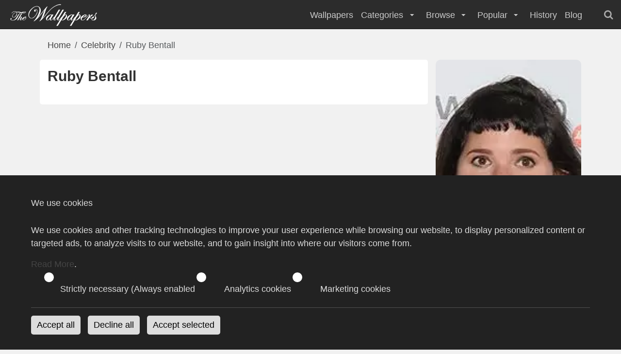

--- FILE ---
content_type: text/html; charset=UTF-8
request_url: https://thewallpapers.net/celebrity/14419/ruby-bentall
body_size: 6749
content:
<!DOCTYPE html>
<html lang="en">
<head>
                <title></title>
        <meta name="description" content="Free Desktop Wallpapers and Stock Photos in various category like celebrity, movies, cartoons, cars, nature desktop backgrounds">
<meta name="keywords" content="wallpapers, desktop wallpapers, stock photos, photos, desktop backgrounds, movies, games, celebrities">
<link rel="canonical" href="https://thewallpapers.net/celebrity/14419/ruby-bentall">
    
    <meta charset="utf-8">
    <meta name="application-name" content="TheWallpapers"/>
    <meta name="robots" content="index,follow">
    <meta name="robots" content="max-snippet:-1, max-image-preview:large, max-video-preview:-1">

    <meta name="google-site-verification" content="66bGudNk--yp6znjXmis5e90lCDI9HOLwCmVJ5mpLEg">
    <meta name="msvalidate.01" content="E81C84AA9CE4A9CDF1B0039010228C41">

    <meta name="viewport" content="width=device-width, initial-scale=1.0, minimum-scale=1.0">
    <meta http-equiv="X-UA-Compatible" content="IE=edge">

    <link rel="apple-touch-icon" sizes="180x180" href="/files/favicon/apple-touch-icon.png">
<link rel="icon" type="image/png" sizes="32x32" href="/files/favicon/favicon-32x32.png">
<link rel="icon" type="image/png" sizes="16x16" href="/files/favicon/favicon-16x16.png">
<link rel="manifest" href="/files/favicon/site.webmanifest">
<link rel="mask-icon" href="/files/favicon/safari-pinned-tab.svg" color="#5bbad5">
<link rel="shortcut icon" href="/files/favicon/favicon.ico?v=1">
<meta name="msapplication-TileColor" content="#ffffff">
<meta name="msapplication-config" content="/files/favicon/browserconfig.xml">
<meta name="theme-color" content="#2c35b5">

    <meta name="p:domain_verify" content="e090b2ca755e13a2bb670545a0f79808"/>

    <meta name="apple-mobile-web-app-capable" content="yes">
    <meta name="apple-mobile-web-app-status-bar-style" content="black">
    <meta name="application-name" content="TheWallpapers">
    <meta name="publisher" content="TheWallpapers">
    <meta name="msapplication-task" content="name=TheWallpapers;action-uri=https://thewallpapers.net/;icon-uri=https://thewallpapers.net/files/favicon/favicon.ico">

    <link rel="dns-prefetch" href="https://thumb.thewallpapers.net">
    
    
    <style type="text/css">@font-face {font-family:Bricolage Grotesque;font-style:normal;font-weight:300;src:url(/cf-fonts/v/bricolage-grotesque/5.0.4/cyrillic-ext/opsz/normal.woff2);unicode-range:U+0460-052F,U+1C80-1C88,U+20B4,U+2DE0-2DFF,U+A640-A69F,U+FE2E-FE2F;font-display:optional;}@font-face {font-family:Bricolage Grotesque;font-style:normal;font-weight:300;src:url(/cf-fonts/v/bricolage-grotesque/5.0.4/latin-ext/opsz/normal.woff2);unicode-range:U+0100-02AF,U+0304,U+0308,U+0329,U+1E00-1E9F,U+1EF2-1EFF,U+2020,U+20A0-20AB,U+20AD-20CF,U+2113,U+2C60-2C7F,U+A720-A7FF;font-display:optional;}@font-face {font-family:Bricolage Grotesque;font-style:normal;font-weight:300;src:url(/cf-fonts/v/bricolage-grotesque/5.0.4/vietnamese/opsz/normal.woff2);unicode-range:U+0102-0103,U+0110-0111,U+0128-0129,U+0168-0169,U+01A0-01A1,U+01AF-01B0,U+0300-0301,U+0303-0304,U+0308-0309,U+0323,U+0329,U+1EA0-1EF9,U+20AB;font-display:optional;}@font-face {font-family:Bricolage Grotesque;font-style:normal;font-weight:300;src:url(/cf-fonts/v/bricolage-grotesque/5.0.4/latin/opsz/normal.woff2);unicode-range:U+0000-00FF,U+0131,U+0152-0153,U+02BB-02BC,U+02C6,U+02DA,U+02DC,U+0304,U+0308,U+0329,U+2000-206F,U+2074,U+20AC,U+2122,U+2191,U+2193,U+2212,U+2215,U+FEFF,U+FFFD;font-display:optional;}@font-face {font-family:Bricolage Grotesque;font-style:normal;font-weight:400;src:url(/cf-fonts/v/bricolage-grotesque/5.0.4/vietnamese/opsz/normal.woff2);unicode-range:U+0102-0103,U+0110-0111,U+0128-0129,U+0168-0169,U+01A0-01A1,U+01AF-01B0,U+0300-0301,U+0303-0304,U+0308-0309,U+0323,U+0329,U+1EA0-1EF9,U+20AB;font-display:optional;}@font-face {font-family:Bricolage Grotesque;font-style:normal;font-weight:400;src:url(/cf-fonts/v/bricolage-grotesque/5.0.4/cyrillic-ext/opsz/normal.woff2);unicode-range:U+0460-052F,U+1C80-1C88,U+20B4,U+2DE0-2DFF,U+A640-A69F,U+FE2E-FE2F;font-display:optional;}@font-face {font-family:Bricolage Grotesque;font-style:normal;font-weight:400;src:url(/cf-fonts/v/bricolage-grotesque/5.0.4/latin-ext/opsz/normal.woff2);unicode-range:U+0100-02AF,U+0304,U+0308,U+0329,U+1E00-1E9F,U+1EF2-1EFF,U+2020,U+20A0-20AB,U+20AD-20CF,U+2113,U+2C60-2C7F,U+A720-A7FF;font-display:optional;}@font-face {font-family:Bricolage Grotesque;font-style:normal;font-weight:400;src:url(/cf-fonts/v/bricolage-grotesque/5.0.4/latin/opsz/normal.woff2);unicode-range:U+0000-00FF,U+0131,U+0152-0153,U+02BB-02BC,U+02C6,U+02DA,U+02DC,U+0304,U+0308,U+0329,U+2000-206F,U+2074,U+20AC,U+2122,U+2191,U+2193,U+2212,U+2215,U+FEFF,U+FFFD;font-display:optional;}@font-face {font-family:Bricolage Grotesque;font-style:normal;font-weight:600;src:url(/cf-fonts/v/bricolage-grotesque/5.0.4/latin-ext/opsz/normal.woff2);unicode-range:U+0100-02AF,U+0304,U+0308,U+0329,U+1E00-1E9F,U+1EF2-1EFF,U+2020,U+20A0-20AB,U+20AD-20CF,U+2113,U+2C60-2C7F,U+A720-A7FF;font-display:optional;}@font-face {font-family:Bricolage Grotesque;font-style:normal;font-weight:600;src:url(/cf-fonts/v/bricolage-grotesque/5.0.4/latin/opsz/normal.woff2);unicode-range:U+0000-00FF,U+0131,U+0152-0153,U+02BB-02BC,U+02C6,U+02DA,U+02DC,U+0304,U+0308,U+0329,U+2000-206F,U+2074,U+20AC,U+2122,U+2191,U+2193,U+2212,U+2215,U+FEFF,U+FFFD;font-display:optional;}@font-face {font-family:Bricolage Grotesque;font-style:normal;font-weight:600;src:url(/cf-fonts/v/bricolage-grotesque/5.0.4/cyrillic-ext/opsz/normal.woff2);unicode-range:U+0460-052F,U+1C80-1C88,U+20B4,U+2DE0-2DFF,U+A640-A69F,U+FE2E-FE2F;font-display:optional;}@font-face {font-family:Bricolage Grotesque;font-style:normal;font-weight:600;src:url(/cf-fonts/v/bricolage-grotesque/5.0.4/vietnamese/opsz/normal.woff2);unicode-range:U+0102-0103,U+0110-0111,U+0128-0129,U+0168-0169,U+01A0-01A1,U+01AF-01B0,U+0300-0301,U+0303-0304,U+0308-0309,U+0323,U+0329,U+1EA0-1EF9,U+20AB;font-display:optional;}@font-face {font-family:Bricolage Grotesque;font-style:normal;font-weight:800;src:url(/cf-fonts/v/bricolage-grotesque/5.0.4/latin/opsz/normal.woff2);unicode-range:U+0000-00FF,U+0131,U+0152-0153,U+02BB-02BC,U+02C6,U+02DA,U+02DC,U+0304,U+0308,U+0329,U+2000-206F,U+2074,U+20AC,U+2122,U+2191,U+2193,U+2212,U+2215,U+FEFF,U+FFFD;font-display:optional;}@font-face {font-family:Bricolage Grotesque;font-style:normal;font-weight:800;src:url(/cf-fonts/v/bricolage-grotesque/5.0.4/vietnamese/opsz/normal.woff2);unicode-range:U+0102-0103,U+0110-0111,U+0128-0129,U+0168-0169,U+01A0-01A1,U+01AF-01B0,U+0300-0301,U+0303-0304,U+0308-0309,U+0323,U+0329,U+1EA0-1EF9,U+20AB;font-display:optional;}@font-face {font-family:Bricolage Grotesque;font-style:normal;font-weight:800;src:url(/cf-fonts/v/bricolage-grotesque/5.0.4/latin-ext/opsz/normal.woff2);unicode-range:U+0100-02AF,U+0304,U+0308,U+0329,U+1E00-1E9F,U+1EF2-1EFF,U+2020,U+20A0-20AB,U+20AD-20CF,U+2113,U+2C60-2C7F,U+A720-A7FF;font-display:optional;}@font-face {font-family:Bricolage Grotesque;font-style:normal;font-weight:800;src:url(/cf-fonts/v/bricolage-grotesque/5.0.4/cyrillic-ext/opsz/normal.woff2);unicode-range:U+0460-052F,U+1C80-1C88,U+20B4,U+2DE0-2DFF,U+A640-A69F,U+FE2E-FE2F;font-display:optional;}</style>

    <link rel="preload" as="style" href="https://thewallpapers.net/build/assets/app-DnHygTaG.css" /><link rel="stylesheet" href="https://thewallpapers.net/build/assets/app-DnHygTaG.css" />    
    <link rel="search" type="application/opensearchdescription+xml" title="TheWallpapers.net" href="/opensearch.xml">

    
    
        <script async src="https://pagead2.googlesyndication.com/pagead/js/adsbygoogle.js?client=ca-pub-6457864535683080" crossorigin="anonymous"></script>

    

</head>
<body>
<header id="toolbar" aria-label="navigation bar">
    <div class="container-fluid">
        <div class="navigation">
            <div class="brand">
                <a class="logo" href="https://thewallpapers.net" title="Wallpapers">
                    <img src="/images/TheWallpapersLogo.png" width="198" height="47" alt="Wallpapers">
                </a>
            </div> <!-- end .brand -->
            <nav class="menu" role="navigation">
                <ul role="menu">
    <li role="menuitem">
        <a href="https://thewallpapers.net/wallpapers" title="Wallpapers">
            Wallpapers
        </a>
    </li>
    <li role="menuitem">
        Categories
        <i class="icon-down-micro" aria-hidden="true"></i>
        <ul>
            <li class="mega-menu">
                <div role="menu">
                                        <div role="menuitem">
                        <a href="https://thewallpapers.net/category/249/actors" title="Actors">
                            Actors
                        </a>
                    </div>
                                        <div role="menuitem">
                        <a href="https://thewallpapers.net/category/929/actress" title="Actress">
                            Actress
                        </a>
                    </div>
                                        <div role="menuitem">
                        <a href="https://thewallpapers.net/category/51/airplanes" title="Airplanes">
                            Airplanes
                        </a>
                    </div>
                                        <div role="menuitem">
                        <a href="https://thewallpapers.net/category/34/animals" title="Animals">
                            Animals
                        </a>
                    </div>
                                        <div role="menuitem">
                        <a href="https://thewallpapers.net/category/572/anime" title="Anime">
                            Anime
                        </a>
                    </div>
                                        <div role="menuitem">
                        <a href="https://thewallpapers.net/category/32/architecture" title="Architecture">
                            Architecture
                        </a>
                    </div>
                                        <div role="menuitem">
                        <a href="https://thewallpapers.net/category/2945/athletes" title="Athletes">
                            Athletes
                        </a>
                    </div>
                                        <div role="menuitem">
                        <a href="https://thewallpapers.net/category/14/cars" title="Cars">
                            Cars
                        </a>
                    </div>
                                        <div role="menuitem">
                        <a href="https://thewallpapers.net/category/4/cartoon" title="Cartoon">
                            Cartoon
                        </a>
                    </div>
                                        <div role="menuitem">
                        <a href="https://thewallpapers.net/category/198/celebrities" title="Celebrities">
                            Celebrities
                        </a>
                    </div>
                                        <div role="menuitem">
                        <a href="https://thewallpapers.net/category/276/computer" title="Computer">
                            Computer
                        </a>
                    </div>
                                        <div role="menuitem">
                        <a href="https://thewallpapers.net/category/2767/facebook-covers" title="Facebook Covers">
                            Facebook Covers
                        </a>
                    </div>
                                        <div role="menuitem">
                        <a href="https://thewallpapers.net/category/1743/fantasy" title="Fantasy">
                            Fantasy
                        </a>
                    </div>
                                        <div role="menuitem">
                        <a href="https://thewallpapers.net/category/49/flowers" title="Flowers">
                            Flowers
                        </a>
                    </div>
                                        <div role="menuitem">
                        <a href="https://thewallpapers.net/category/23/games" title="Games">
                            Games
                        </a>
                    </div>
                                        <div role="menuitem">
                        <a href="https://thewallpapers.net/category/1090/holidays" title="Holidays">
                            Holidays
                        </a>
                    </div>
                                        <div role="menuitem">
                        <a href="https://thewallpapers.net/category/1619/kids" title="Kids">
                            Kids
                        </a>
                    </div>
                                        <div role="menuitem">
                        <a href="https://thewallpapers.net/category/1840/man" title="Man">
                            Man
                        </a>
                    </div>
                                        <div role="menuitem">
                        <a href="https://thewallpapers.net/category/275/motorcycles" title="Motorcycles">
                            Motorcycles
                        </a>
                    </div>
                                        <div role="menuitem">
                        <a href="https://thewallpapers.net/category/20/movies" title="Movies">
                            Movies
                        </a>
                    </div>
                                        <div role="menuitem">
                        <a href="https://thewallpapers.net/category/1666/musicians" title="Musicians">
                            Musicians
                        </a>
                    </div>
                                        <div role="menuitem">
                        <a href="https://thewallpapers.net/category/273/nature" title="Nature">
                            Nature
                        </a>
                    </div>
                                        <div role="menuitem">
                        <a href="https://thewallpapers.net/category/6/other" title="Other">
                            Other
                        </a>
                    </div>
                                        <div role="menuitem">
                        <a href="https://thewallpapers.net/category/1838/people" title="People">
                            People
                        </a>
                    </div>
                                        <div role="menuitem">
                        <a href="https://thewallpapers.net/category/2947/racing-events" title="Racing Events">
                            Racing Events
                        </a>
                    </div>
                                        <div role="menuitem">
                        <a href="https://thewallpapers.net/category/2949/robocat" title="RoboCat">
                            RoboCat
                        </a>
                    </div>
                                        <div role="menuitem">
                        <a href="https://thewallpapers.net/category/25/space" title="Space">
                            Space
                        </a>
                    </div>
                                        <div role="menuitem">
                        <a href="https://thewallpapers.net/category/26/sports" title="Sports">
                            Sports
                        </a>
                    </div>
                                        <div role="menuitem">
                        <a href="https://thewallpapers.net/category/181/supermodels" title="Supermodels">
                            Supermodels
                        </a>
                    </div>
                                        <div role="menuitem">
                        <a href="https://thewallpapers.net/category/1797/transport" title="Transport">
                            Transport
                        </a>
                    </div>
                                        <div role="menuitem">
                        <a href="https://thewallpapers.net/category/919/tv-series" title="TV Series">
                            TV Series
                        </a>
                    </div>
                                        <div role="menuitem">
                        <a href="https://thewallpapers.net/category/1839/woman" title="Woman">
                            Woman
                        </a>
                    </div>
                                        <div role="menuitem">
                        <a href="https://thewallpapers.net/category/186/world-cities" title="World Cities">
                            World Cities
                        </a>
                    </div>
                                    </div>
            </li>
        </ul> <!-- end #dropdown1 -->
    </li>
    <li role="menuitem">
        Browse
        <i class="icon-down-micro" aria-hidden="true"></i>
        <ul>
            <li role="menuitem"><a href="https://thewallpapers.net/resolutions" title="Wallpaper by Resolution">Resolutions</a></li>
            <li role="menuitem"><a href="https://thewallpapers.net/latest/categories" title="Latest Categories">Latest Categories</a></li>
            <li role="menuitem"><a href="https://thewallpapers.net/tags" title="Wallpapers by Tags">Tags</a></li>
            <li role="menuitem"><a href="https://thewallpapers.net/tags/popular" title="Popular Tags">Popular Tags</a></li>
            <li role="menuitem"><a href="https://thewallpapers.net/favourites" title="Popular Wallpapers">Favourites</a></li>
            <li role="menuitem"><a href="https://thewallpapers.net/random" title="Open Random Wallpaper">Random Wallpaper</a></li>
        </ul>
    </li>

    <li role="menuitem">
        Popular
        <i class="icon-down-micro" aria-hidden="true"></i>
        <ul role="menu">
            <li role="menuitem"><a href="https://thewallpapers.net/popular/today" title="Today Most Downloaded Wallpapers">Today Popular</a></li>
            <li role="menuitem"><a href="https://thewallpapers.net/popular/yesterday" title="Yesterday Most Downloaded Wallpapers">Yesterday Popular</a></li>
            <li role="menuitem"><a href="https://thewallpapers.net/popular/weekly" title="Weekly Top Downloaded Wallpapers">Weekly Popular</a></li>
            <li role="menuitem"><a href="https://thewallpapers.net/popular/monthly" title="Monthly Top Downloaded Wallpapers">Monthly Popular</a></li>
            <li role="menuitem"><a href="https://thewallpapers.net/downloads/top" title="Most Downloaded Wallpapers">Most Downloaded</a></li>
            <li role="menuitem"><a href="https://thewallpapers.net/downloads/latest" title="Latest downloaded Wallpapers">Latest Downloads</a></li>
        </ul>
    </li>

    <li role="menuitem">
        <a href="https://thewallpapers.net/history" title="History">
            History
        </a>
    </li>

    <li role="menuitem">
        <a href="https://thewallpapers.net/blog" title="Blog">
            Blog
        </a>
    </li>

    <li role="menuitem" class="search">
        <form method="get" action="https://thewallpapers.net/search">
    <input type="search"
        name="query"
        itemprop="query-input"
        id="quickSearchMobile"
        onChange="quickSearch()"
        value="">
    <button class="btn" type="submit"><i class="icon-search"></i></button>
</form>
    </li> <!-- end .tools -->
</ul> <!-- end .menu-bar -->
            </nav> <!-- end .menu -->

            <div class="tools">
                <i class="icon-search searchBox"></i>
            </div> <!-- end .tools -->

            <div class="mobile">
                <nav role="navigation" aria-label="Main menu" id="hamburger">
                    <button aria-expanded="true" aria-label="Open the menu">
                        <i class="icon-menu" aria-hidden="true"></i>
                    </button>
                </nav>
            </div> <!-- end .nav-end -->

        </div> <!-- end .navigation -->
        <div class="searchbar">
            <div itemscope itemtype="https://schema.org/WebSite">
    <meta itemprop="url" content="https://thewallpapers.net/"/>
    <form method="get" action="https://thewallpapers.net/search" itemprop="potentialAction" itemscope itemtype="https://schema.org/SearchAction">
        <meta itemprop="target" content="https://thewallpapers.net/search?query={query}"/>
        <input type="search"
            name="query"
            itemprop="query-input"
            id="quickSearch"
            placeholder="Search"
            onChange="quickSearch()"
            value="">
        <button class="btn" type="submit">
            <i class="icon-search"></i>
        </button>
    </form>
</div>
        </div>
    </div> <!-- end .container-fluid -->
</header> <!-- end #toolbar -->
<main>

<div class="container pt80">

    <nav aria-label="breadcrumb">
    <ol class="breadcrumb pl-1" itemscope itemtype="https://schema.org/BreadcrumbList">
        <li class="breadcrumb-item" itemprop="itemListElement" itemscope itemtype="https://schema.org/ListItem">
            <a href="https://thewallpapers.net" itemprop="item">
                <span itemprop="name">Home</span>
            </a>
            <meta itemprop="position" content="1" />
        </li>
        <li class="breadcrumb-item" itemprop="itemListElement" itemscope itemtype="https://schema.org/ListItem">
            <a href="https://thewallpapers.net/celebrities" itemprop="item">
                <span itemprop="name">Celebrity</span>
            </a>
            <meta itemprop="position" content="2" />
        </li>

        <li class="breadcrumb-item active" itemprop="itemListElement" itemscope itemtype="https://schema.org/ListItem">
            <span itemprop="name">Ruby Bentall</span>
            <meta itemprop="position" content="3" />
            <meta itemprop="name" content="Ruby Bentall">
        </li>
    </ol>
</nav> <!-- end .breadcrumb -->

    <div class="grid-col-2-300">
        <div class="articles">

            <div class="blog-article-full" itemscope itemtype="https://schema.org/NewsArticle">
                <h1 itemprop="headline" class="mb-4">Ruby Bentall</h1>
                

                
                <meta itemprop="image" content="/files/entertainment/celebrities/picture/14/6527cfa8a9c24.webp" />
            </div> <!-- end .blog-article-full -->

        </div> <!-- end .articles -->
        <div class="addons celebrity-addons">
            <div itemscope itemtype="https://schema.org/Person">
                <div class="celebrity">
    <img itemprop="image" class="celebrityPicture" loading="lazy" decoding="async" src="/files/entertainment/celebrities/picture/14/6527cfa8a9c24.webp">
    <h3 itemprop="name">Ruby Bentall</h3>
</div> <!-- end .celebrity -->
                <div class="celebrity-sidebar">
    <div class="celebrity-details">
        <h4>Details</h4>

        <ul>
            <li><span>Height</span>: <span itemprop="height">--- cm</span></li>
            <li><span>Sex</span>: <span itemprop="gender"> --- </span></li>
            <li><span>fp.BIRTH_DATE</span>: <time itemprop="birthDate" datetime="1970-01-01T01:00:00+01:00">01.01.1970</time></li>
            <li><span>Birth place</span>: <span itemprop="birthPlace">---</span></li>
                                    <li><span>Profession</span>: <span itemprop="jobTitle">---</span></li>
            <li><span>Nationalita</span>: <span itemprop="nationality">---</span></li>
        </ul>
    </div>

    
    
    </div>
            </div>

            <div class="mt-4">
    <script async src="https://pagead2.googlesyndication.com/pagead/js/adsbygoogle.js?client=ca-pub-6457864535683080" crossorigin="anonymous"></script>
    <ins class="adsbygoogle" style="display:block" data-ad-format="autorelaxed" data-ad-client="ca-pub-6457864535683080" data-ad-slot="8045196656"></ins>
    <script>(adsbygoogle = window.adsbygoogle || []).push({});</script>
</div>
                    </div> <!-- end .addons -->
    </div> <!-- end .blog-grid -->


</div> <!-- end .container-fluid -->
</main>
<footer>
    <p>© 2003 - 2025 by TheWallpapers. <strong></strong>  @ TheWallpapers :
                01.11.2025 :.
    </p>
    <div>
        <a href="/dmca">DMCA</a> | <a href="/privacy">Privacy Policy</a> | <a href="/terms">Terms of Services</a> |
        <b>Network sites:</b>
    &#8226; <a rel="nofollow" href="http://www.skinbase.org" title="Skins, Wallpapers, Photography dedicated">SkinBase</a>
    &#8226; <a rel="nofollow" href="http://www.canvasmania.net" title="Jokes and daily humor">Canvas Mania</a>
    </div>
</footer>

<a id="scrollTop"><i class="icon-up-open"></i></a>
<div id="site-status"></div>

<link rel="modulepreload" href="https://thewallpapers.net/build/assets/app-HIIDbW3l.js" /><script type="module" src="https://thewallpapers.net/build/assets/app-HIIDbW3l.js"></script>
<!-- Google tag (gtag.js) -->
<script async src="https://www.googletagmanager.com/gtag/js?id=G-3G7C3VSV4Y"></script>
<script>
  window.dataLayer = window.dataLayer || [];
  function gtag(){dataLayer.push(arguments);}
  gtag('js', new Date());
  gtag('config', 'G-3G7C3VSV4Y');
</script>


<script>
if ('serviceWorker' in navigator) {
    window.addEventListener('load', () => {
    navigator.serviceWorker.register('/worker.js?v=0.0.5')
        .then(registration => {
        console.log('Service Worker registered:', registration);
        })
        .catch(error => {
        console.error('Service Worker registration failed:', error);
        });
    });
}
</script>

<script type="application/ld+json">
    {
      "@context": "https://schema.org/",
      "@type": "Organization",
      "url": "https://thewallpapers.net",
      "logo": "https://thewallpapers.net/images/TheWallpapersLogoDark.webp"
    }
</script>
<script type="application/ld+json">
    {
        "@context": "https://schema.org/",
        "@type": "WebSite",
        "name": "The Wallpapers",
        "url": "https://thewallpapers.net",
        "description": "Huge collection of desktop and mobile wallpapers free to download",
        "image": "https://thewallpapers.net/images/TheWallpapersLogoDark.webp"
    }
</script>

<div id="cookieConsentBanner" class="dark-theme" style="display: none;">
    <div class="cookie-consent-banner">
        <div class="cookie-consent-content">
            <h3>We use cookies</h3>
            <div>
                <p>We use cookies and other tracking technologies to improve your user experience while browsing our website, to display personalized content or targeted ads, to analyze visits to our website, and to gain insight into where our visitors come from.</p>
                <a href="https://thewallpapers.net/privacy" target="_blank">Read More</a>.
            </div>

            <div class="cookie-options">
                <div class="cookie-category">
                    <label class="switch">
                        <input type="checkbox" name="functionalCookies" checked disabled />
                        <span class="slider round"></span>
                    </label>
                    <span>Strictly necessary (Always enabled</span>
                </div> <!-- end .cookie-category -->

                <div class="cookie-category">
                    <label class="switch">
                        <input type="checkbox" name="analyticsCookies" />
                        <span class="slider round"></span>
                    </label>
                    <span>Analytics cookies</span>
                </div> <!-- end .cookie-category -->

                <div class="cookie-category">
                    <label class="switch">
                        <input type="checkbox" name="marketingCookies" />
                        <span class="slider round"></span>
                    </label>
                    <span>Marketing cookies</span>
                </div> <!-- end .cookie-category -->

            </div> <!-- end .cookie-options -->

            <hr>

            <!-- Action buttons -->
            <div class="cookie-consent-buttons">
                <button id="acceptAllBtn">Accept all</button>
                <button id="declineAllBtn">Decline all</button>
                <button id="savePreferencesBtn">Accept selected</button>
            </div> <!-- end .cookie-consent-button -->
        </div> <!-- end .cookie-content-content -->
    </div> <!-- end .cookie-consent-banner -->
</div> <!-- end #cookieConsentBanner -->


<style>
#cookieConsentBanner {
}

.cookie-consent-banner {
    background:#fefefeee;
    position: fixed;
        bottom: 0;
        left: 0;
    width: 100%;
    padding: 15px;
}

  .cookie-consent-content {
    max-width: 90vw;
    margin: 0 auto;

    a {
        text-decoration:underline;
        font-weight:bold;
        margin-top:.4rem;
    }
  }

  /* Make sure nested heading styles are applied directly */
  .cookie-consent-content h3 {
    margin: 2rem 0;
  }

  /* Toggle Switch (Wrapper) */
  .switch {
    position: relative;
    display: inline-block;
    width: 50px;
    height: 26px;
    margin-right: 10px;
  }

  /* Hide default checkbox */
  .switch input {
    opacity: 0;
    width: 0;
    height: 0;
  }

  /* The slider track */
  .slider {
    position: absolute;
    /* inset: 0 is shorthand for top:0; right:0; bottom:0; left:0; */
    inset: 0;
    cursor: pointer;
    background-color: #ccc;
    transition: all 0.4s ease;
    border-radius: 26px;
  }

  /* The toggle knob */
  .slider::before {
    content: "";
    position: absolute;
    width: 20px;
    height: 20px;
    left: 3px;
    bottom: 2px;
    background-color: #fff;
    transition: all 0.4s ease;
    border-radius: 50%;
  }

  /* When checkbox is checked */
  input:checked + .slider {
    background-color: #090; /* ON color */
  }

  input:checked + .slider::before {
    transform: translateX(24px); /* Knob slides to the right */
  }

  .switch input:disabled + .slider {
    background-color: #350;
    cursor: not-allowed;
  }

  .cookie-options {
    margin-top: 1rem;
    display: flex;
    flex-wrap: wrap;
    gap: 1rem;
  }

  .cookie-category {
    display: flex;
    align-items: center;
    margin: 8px 0;
  }

  .cookie-consent-buttons {
    margin-top: 10px;
  }

  .cookie-consent-buttons button {
    margin-right: 10px;
    margin-bottom: 1rem;
    padding: 6px 12px;
    border: 0;
    border-radius: 5px;
    background: #ddd;
    cursor: pointer;
    transition: background 0.3s ease, color 0.3s ease;
  }

  .cookie-consent-buttons button:nth-child(1):hover {
    background: #090;
    color: #fff;
  }

  .cookie-consent-buttons button:nth-child(2):hover {
    background: #900;
    color: #fff;
  }

  .cookie-consent-buttons button:nth-child(3):hover {
        background: #f90;
        color: #fff;
    }

.dark-theme .cookie-consent-banner {
    background: #222;
    color: #ddd;

    h3 {
        color:#ddd;
    }
}

</style>
<script>

// Get a cookie by name
function getCookie(name) {
    const match = document.cookie.match(new RegExp('(^| )' + name + '=([^;]+)'));
    if (match) return match[2];
    return null;
}

// Set a cookie
function setCookie(name, value, days) {
    const d = new Date();
    d.setTime(d.getTime() + days * 24 * 60 * 60 * 1000);
    let expires = "expires=" + d.toUTCString();
    document.cookie = name + "=" + value + ";" + expires + ";path=/";
}

// Parse JSON safely
function parseJSON(str) {
    try {
        return JSON.parse(str);
    } catch (e) {
        return null;
    }
}

// Show the banner if no preferences set
window.addEventListener("load", function() {
    const cookiePreferences = getCookie("cookiePrefs");
    if (!cookiePreferences) {
        document.getElementById("cookieConsentBanner").style.display = "block";
    } else {
        // Load scripts based on existing preferences
        const prefs = parseJSON(decodeURIComponent(cookiePreferences));
        if (prefs) {
            loadScriptsBasedOnPrefs(prefs);
        }
    }
});

// --- Main Logic for Loading Scripts Based on Preferences ---
function loadScriptsBasedOnPrefs(prefs) {
    // Strictly necessary are always on, so no special checks needed

    // If user allowed analytics, load analytics scripts
    if (prefs.analytics) {
        loadAnalyticsScripts();
    }
    // If user allowed marketing, load marketing scripts
    if (prefs.marketing) {
        loadMarketingScripts();
    }
}


function loadAnalyticsScripts() {
    }

function loadMarketingScripts() {
    }

// --- Button Event Handlers ---

// Accept All
document.getElementById("acceptAllBtn").addEventListener("click", function() {
    const allPrefs = {
        functional: true, // strictly necessary
        analytics: true,
        marketing: true
    };
    setCookie("cookiePrefs", encodeURIComponent(JSON.stringify(allPrefs)), 365);
    document.getElementById("cookieConsentBanner").style.display = "none";
    loadScriptsBasedOnPrefs(allPrefs);
});

// Decline All
document.getElementById("declineAllBtn").addEventListener("click", function() {
    const allPrefs = {
        functional: true, // strictly necessary
        analytics: false,
        marketing: false
    };
    setCookie("cookiePrefs", encodeURIComponent(JSON.stringify(allPrefs)), 365);
    document.getElementById("cookieConsentBanner").style.display = "none";
    // Do NOT load analytics/marketing scripts
});

// Save Preferences (for partial acceptance)
document.getElementById("savePreferencesBtn").addEventListener("click", function() {
    const analyticsCheck = document.querySelector("input[name='analyticsCookies']").checked;
    const marketingCheck = document.querySelector("input[name='marketingCookies']").checked;

    const userPrefs = {
        functional: true, // strictly necessary
        analytics: analyticsCheck,
        marketing: marketingCheck
    };

    setCookie("cookiePrefs", encodeURIComponent(JSON.stringify(userPrefs)), 365);
    document.getElementById("cookieConsentBanner").style.display = "none";
    loadScriptsBasedOnPrefs(userPrefs);
});
</script>
<script defer src="https://static.cloudflareinsights.com/beacon.min.js/vcd15cbe7772f49c399c6a5babf22c1241717689176015" integrity="sha512-ZpsOmlRQV6y907TI0dKBHq9Md29nnaEIPlkf84rnaERnq6zvWvPUqr2ft8M1aS28oN72PdrCzSjY4U6VaAw1EQ==" data-cf-beacon='{"version":"2024.11.0","token":"6f7ea70c32724a01980bb361275589d5","r":1,"server_timing":{"name":{"cfCacheStatus":true,"cfEdge":true,"cfExtPri":true,"cfL4":true,"cfOrigin":true,"cfSpeedBrain":true},"location_startswith":null}}' crossorigin="anonymous"></script>
</body>
</html>


--- FILE ---
content_type: text/html; charset=utf-8
request_url: https://www.google.com/recaptcha/api2/aframe
body_size: 266
content:
<!DOCTYPE HTML><html><head><meta http-equiv="content-type" content="text/html; charset=UTF-8"></head><body><script nonce="kLisCci2HRAb4l0IfVGAkQ">/** Anti-fraud and anti-abuse applications only. See google.com/recaptcha */ try{var clients={'sodar':'https://pagead2.googlesyndication.com/pagead/sodar?'};window.addEventListener("message",function(a){try{if(a.source===window.parent){var b=JSON.parse(a.data);var c=clients[b['id']];if(c){var d=document.createElement('img');d.src=c+b['params']+'&rc='+(localStorage.getItem("rc::a")?sessionStorage.getItem("rc::b"):"");window.document.body.appendChild(d);sessionStorage.setItem("rc::e",parseInt(sessionStorage.getItem("rc::e")||0)+1);localStorage.setItem("rc::h",'1762017369107');}}}catch(b){}});window.parent.postMessage("_grecaptcha_ready", "*");}catch(b){}</script></body></html>

--- FILE ---
content_type: application/javascript
request_url: https://thewallpapers.net/build/assets/app-HIIDbW3l.js
body_size: 106819
content:
function _defineProperties(i,e){for(var n=0;n<e.length;n++){var r=e[n];r.enumerable=r.enumerable||!1,r.configurable=!0,"value"in r&&(r.writable=!0),Object.defineProperty(i,r.key,r)}}function _createClass(i,e,n){return e&&_defineProperties(i.prototype,e),Object.defineProperty(i,"prototype",{writable:!1}),i}/*!
 * Splide.js
 * Version  : 4.1.4
 * License  : MIT
 * Copyright: 2022 Naotoshi Fujita
 */var MEDIA_PREFERS_REDUCED_MOTION="(prefers-reduced-motion: reduce)",CREATED=1,MOUNTED=2,IDLE=3,MOVING=4,SCROLLING=5,DRAGGING=6,DESTROYED=7,STATES={CREATED,MOUNTED,IDLE,MOVING,SCROLLING,DRAGGING,DESTROYED};function empty(i){i.length=0}function slice(i,e,n){return Array.prototype.slice.call(i,e,n)}function apply(i){return i.bind.apply(i,[null].concat(slice(arguments,1)))}var nextTick$1=setTimeout,noop=function(){};function raf(i){return requestAnimationFrame(i)}function typeOf(i,e){return typeof e===i}function isObject$2(i){return!isNull(i)&&typeOf("object",i)}var isArray=Array.isArray,isFunction=apply(typeOf,"function"),isString=apply(typeOf,"string"),isUndefined=apply(typeOf,"undefined");function isNull(i){return i===null}function isHTMLElement(i){try{return i instanceof(i.ownerDocument.defaultView||window).HTMLElement}catch{return!1}}function toArray(i){return isArray(i)?i:[i]}function forEach(i,e){toArray(i).forEach(e)}function includes(i,e){return i.indexOf(e)>-1}function push(i,e){return i.push.apply(i,toArray(e)),i}function toggleClass(i,e,n){i&&forEach(e,function(r){r&&i.classList[n?"add":"remove"](r)})}function addClass(i,e){toggleClass(i,isString(e)?e.split(" "):e,!0)}function append(i,e){forEach(e,i.appendChild.bind(i))}function before(i,e){forEach(i,function(n){var r=(e||n).parentNode;r&&r.insertBefore(n,e)})}function matches(i,e){return isHTMLElement(i)&&(i.msMatchesSelector||i.matches).call(i,e)}function children(i,e){var n=i?slice(i.children):[];return e?n.filter(function(r){return matches(r,e)}):n}function child(i,e){return e?children(i,e)[0]:i.firstElementChild}var ownKeys=Object.keys;function forOwn(i,e,n){return i&&(n?ownKeys(i).reverse():ownKeys(i)).forEach(function(r){r!=="__proto__"&&e(i[r],r)}),i}function assign(i){return slice(arguments,1).forEach(function(e){forOwn(e,function(n,r){i[r]=e[r]})}),i}function merge(i){return slice(arguments,1).forEach(function(e){forOwn(e,function(n,r){isArray(n)?i[r]=n.slice():isObject$2(n)?i[r]=merge({},isObject$2(i[r])?i[r]:{},n):i[r]=n})}),i}function omit(i,e){forEach(e||ownKeys(i),function(n){delete i[n]})}function removeAttribute(i,e){forEach(i,function(n){forEach(e,function(r){n&&n.removeAttribute(r)})})}function setAttribute(i,e,n){isObject$2(e)?forOwn(e,function(r,a){setAttribute(i,a,r)}):forEach(i,function(r){isNull(n)||n===""?removeAttribute(r,e):r.setAttribute(e,String(n))})}function create(i,e,n){var r=document.createElement(i);return e&&(isString(e)?addClass(r,e):setAttribute(r,e)),n&&append(n,r),r}function style(i,e,n){if(isUndefined(n))return getComputedStyle(i)[e];isNull(n)||(i.style[e]=""+n)}function display(i,e){style(i,"display",e)}function focus(i){i.setActive&&i.setActive()||i.focus({preventScroll:!0})}function getAttribute(i,e){return i.getAttribute(e)}function hasClass(i,e){return i&&i.classList.contains(e)}function rect(i){return i.getBoundingClientRect()}function remove(i){forEach(i,function(e){e&&e.parentNode&&e.parentNode.removeChild(e)})}function parseHtml(i){return child(new DOMParser().parseFromString(i,"text/html").body)}function prevent(i,e){i.preventDefault(),e&&(i.stopPropagation(),i.stopImmediatePropagation())}function query(i,e){return i&&i.querySelector(e)}function queryAll(i,e){return e?slice(i.querySelectorAll(e)):[]}function removeClass(i,e){toggleClass(i,e,!1)}function timeOf(i){return i.timeStamp}function unit(i){return isString(i)?i:i?i+"px":""}var PROJECT_CODE="splide",DATA_ATTRIBUTE="data-"+PROJECT_CODE;function assert(i,e){if(!i)throw new Error("["+PROJECT_CODE+"] "+(e||""))}var min=Math.min,max=Math.max,floor=Math.floor,ceil=Math.ceil,abs=Math.abs;function approximatelyEqual(i,e,n){return abs(i-e)<n}function between(i,e,n,r){var a=min(e,n),o=max(e,n);return r?a<i&&i<o:a<=i&&i<=o}function clamp(i,e,n){var r=min(e,n),a=max(e,n);return min(max(r,i),a)}function sign(i){return+(i>0)-+(i<0)}function format(i,e){return forEach(e,function(n){i=i.replace("%s",""+n)}),i}function pad(i){return i<10?"0"+i:""+i}var ids={};function uniqueId(i){return""+i+pad(ids[i]=(ids[i]||0)+1)}function EventBinder(){var i=[];function e(c,d,f,v){a(c,d,function(g,w,T){var b="addEventListener"in g,h=b?g.removeEventListener.bind(g,w,f,v):g.removeListener.bind(g,f);b?g.addEventListener(w,f,v):g.addListener(f),i.push([g,w,T,f,h])})}function n(c,d,f){a(c,d,function(v,g,w){i=i.filter(function(T){return T[0]===v&&T[1]===g&&T[2]===w&&(!f||T[3]===f)?(T[4](),!1):!0})})}function r(c,d,f){var v,g=!0;return typeof CustomEvent=="function"?v=new CustomEvent(d,{bubbles:g,detail:f}):(v=document.createEvent("CustomEvent"),v.initCustomEvent(d,g,!1,f)),c.dispatchEvent(v),v}function a(c,d,f){forEach(c,function(v){v&&forEach(d,function(g){g.split(" ").forEach(function(w){var T=w.split(".");f(v,T[0],T[1])})})})}function o(){i.forEach(function(c){c[4]()}),empty(i)}return{bind:e,unbind:n,dispatch:r,destroy:o}}var EVENT_MOUNTED="mounted",EVENT_READY="ready",EVENT_MOVE="move",EVENT_MOVED="moved",EVENT_CLICK="click",EVENT_ACTIVE="active",EVENT_INACTIVE="inactive",EVENT_VISIBLE="visible",EVENT_HIDDEN="hidden",EVENT_REFRESH="refresh",EVENT_UPDATED="updated",EVENT_RESIZE="resize",EVENT_RESIZED="resized",EVENT_DRAG="drag",EVENT_DRAGGING="dragging",EVENT_DRAGGED="dragged",EVENT_SCROLL="scroll",EVENT_SCROLLED="scrolled",EVENT_OVERFLOW="overflow",EVENT_DESTROY="destroy",EVENT_ARROWS_MOUNTED="arrows:mounted",EVENT_ARROWS_UPDATED="arrows:updated",EVENT_PAGINATION_MOUNTED="pagination:mounted",EVENT_PAGINATION_UPDATED="pagination:updated",EVENT_NAVIGATION_MOUNTED="navigation:mounted",EVENT_AUTOPLAY_PLAY="autoplay:play",EVENT_AUTOPLAY_PLAYING="autoplay:playing",EVENT_AUTOPLAY_PAUSE="autoplay:pause",EVENT_LAZYLOAD_LOADED="lazyload:loaded",EVENT_SLIDE_KEYDOWN="sk",EVENT_SHIFTED="sh",EVENT_END_INDEX_CHANGED="ei";function EventInterface(i){var e=i?i.event.bus:document.createDocumentFragment(),n=EventBinder();function r(o,c){n.bind(e,toArray(o).join(" "),function(d){c.apply(c,isArray(d.detail)?d.detail:[])})}function a(o){n.dispatch(e,o,slice(arguments,1))}return i&&i.event.on(EVENT_DESTROY,n.destroy),assign(n,{bus:e,on:r,off:apply(n.unbind,e),emit:a})}function RequestInterval(i,e,n,r){var a=Date.now,o,c=0,d,f=!0,v=0;function g(){if(!f){if(c=i?min((a()-o)/i,1):1,n&&n(c),c>=1&&(e(),o=a(),r&&++v>=r))return T();d=raf(g)}}function w(A){A||h(),o=a()-(A?c*i:0),f=!1,d=raf(g)}function T(){f=!0}function b(){o=a(),c=0,n&&n(c)}function h(){d&&cancelAnimationFrame(d),c=0,d=0,f=!0}function m(A){i=A}function I(){return f}return{start:w,rewind:b,pause:T,cancel:h,set:m,isPaused:I}}function State(i){var e=i;function n(a){e=a}function r(a){return includes(toArray(a),e)}return{set:n,is:r}}function Throttle(i,e){var n=RequestInterval(0,i,null,1);return function(){n.isPaused()&&n.start()}}function Media(i,e,n){var r=i.state,a=n.breakpoints||{},o=n.reducedMotion||{},c=EventBinder(),d=[];function f(){var h=n.mediaQuery==="min";ownKeys(a).sort(function(m,I){return h?+m-+I:+I-+m}).forEach(function(m){g(a[m],"("+(h?"min":"max")+"-width:"+m+"px)")}),g(o,MEDIA_PREFERS_REDUCED_MOTION),w()}function v(h){h&&c.destroy()}function g(h,m){var I=matchMedia(m);c.bind(I,"change",w),d.push([h,I])}function w(){var h=r.is(DESTROYED),m=n.direction,I=d.reduce(function(A,C){return merge(A,C[1].matches?C[0]:{})},{});omit(n),b(I),n.destroy?i.destroy(n.destroy==="completely"):h?(v(!0),i.mount()):m!==n.direction&&i.refresh()}function T(h){matchMedia(MEDIA_PREFERS_REDUCED_MOTION).matches&&(h?merge(n,o):omit(n,ownKeys(o)))}function b(h,m,I){merge(n,h),m&&merge(Object.getPrototypeOf(n),h),(I||!r.is(CREATED))&&i.emit(EVENT_UPDATED,n)}return{setup:f,destroy:v,reduce:T,set:b}}var ARROW="Arrow",ARROW_LEFT=ARROW+"Left",ARROW_RIGHT=ARROW+"Right",ARROW_UP=ARROW+"Up",ARROW_DOWN=ARROW+"Down",RTL="rtl",TTB="ttb",ORIENTATION_MAP={width:["height"],left:["top","right"],right:["bottom","left"],x:["y"],X:["Y"],Y:["X"],ArrowLeft:[ARROW_UP,ARROW_RIGHT],ArrowRight:[ARROW_DOWN,ARROW_LEFT]};function Direction(i,e,n){function r(o,c,d){d=d||n.direction;var f=d===RTL&&!c?1:d===TTB?0:-1;return ORIENTATION_MAP[o]&&ORIENTATION_MAP[o][f]||o.replace(/width|left|right/i,function(v,g){var w=ORIENTATION_MAP[v.toLowerCase()][f]||v;return g>0?w.charAt(0).toUpperCase()+w.slice(1):w})}function a(o){return o*(n.direction===RTL?1:-1)}return{resolve:r,orient:a}}var ROLE="role",TAB_INDEX="tabindex",DISABLED="disabled",ARIA_PREFIX="aria-",ARIA_CONTROLS=ARIA_PREFIX+"controls",ARIA_CURRENT=ARIA_PREFIX+"current",ARIA_SELECTED=ARIA_PREFIX+"selected",ARIA_LABEL=ARIA_PREFIX+"label",ARIA_LABELLEDBY=ARIA_PREFIX+"labelledby",ARIA_HIDDEN=ARIA_PREFIX+"hidden",ARIA_ORIENTATION=ARIA_PREFIX+"orientation",ARIA_ROLEDESCRIPTION=ARIA_PREFIX+"roledescription",ARIA_LIVE=ARIA_PREFIX+"live",ARIA_BUSY=ARIA_PREFIX+"busy",ARIA_ATOMIC=ARIA_PREFIX+"atomic",ALL_ATTRIBUTES=[ROLE,TAB_INDEX,DISABLED,ARIA_CONTROLS,ARIA_CURRENT,ARIA_LABEL,ARIA_LABELLEDBY,ARIA_HIDDEN,ARIA_ORIENTATION,ARIA_ROLEDESCRIPTION],CLASS_PREFIX=PROJECT_CODE+"__",STATUS_CLASS_PREFIX="is-",CLASS_ROOT=PROJECT_CODE,CLASS_TRACK=CLASS_PREFIX+"track",CLASS_LIST=CLASS_PREFIX+"list",CLASS_SLIDE=CLASS_PREFIX+"slide",CLASS_CLONE=CLASS_SLIDE+"--clone",CLASS_CONTAINER=CLASS_SLIDE+"__container",CLASS_ARROWS=CLASS_PREFIX+"arrows",CLASS_ARROW=CLASS_PREFIX+"arrow",CLASS_ARROW_PREV=CLASS_ARROW+"--prev",CLASS_ARROW_NEXT=CLASS_ARROW+"--next",CLASS_PAGINATION=CLASS_PREFIX+"pagination",CLASS_PAGINATION_PAGE=CLASS_PAGINATION+"__page",CLASS_PROGRESS=CLASS_PREFIX+"progress",CLASS_PROGRESS_BAR=CLASS_PROGRESS+"__bar",CLASS_TOGGLE=CLASS_PREFIX+"toggle",CLASS_SPINNER=CLASS_PREFIX+"spinner",CLASS_SR=CLASS_PREFIX+"sr",CLASS_INITIALIZED=STATUS_CLASS_PREFIX+"initialized",CLASS_ACTIVE=STATUS_CLASS_PREFIX+"active",CLASS_PREV=STATUS_CLASS_PREFIX+"prev",CLASS_NEXT=STATUS_CLASS_PREFIX+"next",CLASS_VISIBLE=STATUS_CLASS_PREFIX+"visible",CLASS_LOADING=STATUS_CLASS_PREFIX+"loading",CLASS_FOCUS_IN=STATUS_CLASS_PREFIX+"focus-in",CLASS_OVERFLOW=STATUS_CLASS_PREFIX+"overflow",STATUS_CLASSES=[CLASS_ACTIVE,CLASS_VISIBLE,CLASS_PREV,CLASS_NEXT,CLASS_LOADING,CLASS_FOCUS_IN,CLASS_OVERFLOW],CLASSES={slide:CLASS_SLIDE,clone:CLASS_CLONE,arrows:CLASS_ARROWS,arrow:CLASS_ARROW,prev:CLASS_ARROW_PREV,next:CLASS_ARROW_NEXT,pagination:CLASS_PAGINATION,page:CLASS_PAGINATION_PAGE,spinner:CLASS_SPINNER};function closest(i,e){if(isFunction(i.closest))return i.closest(e);for(var n=i;n&&n.nodeType===1&&!matches(n,e);)n=n.parentElement;return n}var FRICTION=5,LOG_INTERVAL=200,POINTER_DOWN_EVENTS="touchstart mousedown",POINTER_MOVE_EVENTS="touchmove mousemove",POINTER_UP_EVENTS="touchend touchcancel mouseup click";function Elements(i,e,n){var r=EventInterface(i),a=r.on,o=r.bind,c=i.root,d=n.i18n,f={},v=[],g=[],w=[],T,b,h;function m(){x(),_(),C()}function I(){a(EVENT_REFRESH,A),a(EVENT_REFRESH,m),a(EVENT_UPDATED,C),o(document,POINTER_DOWN_EVENTS+" keydown",function(l){h=l.type==="keydown"},{capture:!0}),o(c,"focusin",function(){toggleClass(c,CLASS_FOCUS_IN,!!h)})}function A(l){var N=ALL_ATTRIBUTES.concat("style");empty(v),removeClass(c,g),removeClass(T,w),removeAttribute([T,b],N),removeAttribute(c,l?N:["style",ARIA_ROLEDESCRIPTION])}function C(){removeClass(c,g),removeClass(T,w),g=$(CLASS_ROOT),w=$(CLASS_TRACK),addClass(c,g),addClass(T,w),setAttribute(c,ARIA_LABEL,n.label),setAttribute(c,ARIA_LABELLEDBY,n.labelledby)}function x(){T=P("."+CLASS_TRACK),b=child(T,"."+CLASS_LIST),assert(T&&b,"A track/list element is missing."),push(v,children(b,"."+CLASS_SLIDE+":not(."+CLASS_CLONE+")")),forOwn({arrows:CLASS_ARROWS,pagination:CLASS_PAGINATION,prev:CLASS_ARROW_PREV,next:CLASS_ARROW_NEXT,bar:CLASS_PROGRESS_BAR,toggle:CLASS_TOGGLE},function(l,N){f[N]=P("."+l)}),assign(f,{root:c,track:T,list:b,slides:v})}function _(){var l=c.id||uniqueId(PROJECT_CODE),N=n.role;c.id=l,T.id=T.id||l+"-track",b.id=b.id||l+"-list",!getAttribute(c,ROLE)&&c.tagName!=="SECTION"&&N&&setAttribute(c,ROLE,N),setAttribute(c,ARIA_ROLEDESCRIPTION,d.carousel),setAttribute(b,ROLE,"presentation")}function P(l){var N=query(c,l);return N&&closest(N,"."+CLASS_ROOT)===c?N:void 0}function $(l){return[l+"--"+n.type,l+"--"+n.direction,n.drag&&l+"--draggable",n.isNavigation&&l+"--nav",l===CLASS_ROOT&&CLASS_ACTIVE]}return assign(f,{setup:m,mount:I,destroy:A})}var SLIDE="slide",LOOP="loop",FADE="fade";function Slide$1(i,e,n,r){var a=EventInterface(i),o=a.on,c=a.emit,d=a.bind,f=i.Components,v=i.root,g=i.options,w=g.isNavigation,T=g.updateOnMove,b=g.i18n,h=g.pagination,m=g.slideFocus,I=f.Direction.resolve,A=getAttribute(r,"style"),C=getAttribute(r,ARIA_LABEL),x=n>-1,_=child(r,"."+CLASS_CONTAINER),P;function $(){x||(r.id=v.id+"-slide"+pad(e+1),setAttribute(r,ROLE,h?"tabpanel":"group"),setAttribute(r,ARIA_ROLEDESCRIPTION,b.slide),setAttribute(r,ARIA_LABEL,C||format(b.slideLabel,[e+1,i.length]))),l()}function l(){d(r,"click",apply(c,EVENT_CLICK,F)),d(r,"keydown",apply(c,EVENT_SLIDE_KEYDOWN,F)),o([EVENT_MOVED,EVENT_SHIFTED,EVENT_SCROLLED],V),o(EVENT_NAVIGATION_MOUNTED,z),T&&o(EVENT_MOVE,B)}function N(){P=!0,a.destroy(),removeClass(r,STATUS_CLASSES),removeAttribute(r,ALL_ATTRIBUTES),setAttribute(r,"style",A),setAttribute(r,ARIA_LABEL,C||"")}function z(){var Z=i.splides.map(function(ee){var ae=ee.splide.Components.Slides.getAt(e);return ae?ae.slide.id:""}).join(" ");setAttribute(r,ARIA_LABEL,format(b.slideX,(x?n:e)+1)),setAttribute(r,ARIA_CONTROLS,Z),setAttribute(r,ROLE,m?"button":""),m&&removeAttribute(r,ARIA_ROLEDESCRIPTION)}function B(){P||V()}function V(){if(!P){var Z=i.index;k(),D(),toggleClass(r,CLASS_PREV,e===Z-1),toggleClass(r,CLASS_NEXT,e===Z+1)}}function k(){var Z=U();Z!==hasClass(r,CLASS_ACTIVE)&&(toggleClass(r,CLASS_ACTIVE,Z),setAttribute(r,ARIA_CURRENT,w&&Z||""),c(Z?EVENT_ACTIVE:EVENT_INACTIVE,F))}function D(){var Z=se(),ee=!Z&&(!U()||x);if(i.state.is([MOVING,SCROLLING])||setAttribute(r,ARIA_HIDDEN,ee||""),setAttribute(queryAll(r,g.focusableNodes||""),TAB_INDEX,ee?-1:""),m&&setAttribute(r,TAB_INDEX,ee?-1:0),Z!==hasClass(r,CLASS_VISIBLE)&&(toggleClass(r,CLASS_VISIBLE,Z),c(Z?EVENT_VISIBLE:EVENT_HIDDEN,F)),!Z&&document.activeElement===r){var ae=f.Slides.getAt(i.index);ae&&focus(ae.slide)}}function H(Z,ee,ae){style(ae&&_||r,Z,ee)}function U(){var Z=i.index;return Z===e||g.cloneStatus&&Z===n}function se(){if(i.is(FADE))return U();var Z=rect(f.Elements.track),ee=rect(r),ae=I("left",!0),fe=I("right",!0);return floor(Z[ae])<=ceil(ee[ae])&&floor(ee[fe])<=ceil(Z[fe])}function q(Z,ee){var ae=abs(Z-e);return!x&&(g.rewind||i.is(LOOP))&&(ae=min(ae,i.length-ae)),ae<=ee}var F={index:e,slideIndex:n,slide:r,container:_,isClone:x,mount:$,destroy:N,update:V,style:H,isWithin:q};return F}function Slides(i,e,n){var r=EventInterface(i),a=r.on,o=r.emit,c=r.bind,d=e.Elements,f=d.slides,v=d.list,g=[];function w(){T(),a(EVENT_REFRESH,b),a(EVENT_REFRESH,T)}function T(){f.forEach(function(V,k){m(V,k,-1)})}function b(){P(function(V){V.destroy()}),empty(g)}function h(){P(function(V){V.update()})}function m(V,k,D){var H=Slide$1(i,k,D,V);H.mount(),g.push(H),g.sort(function(U,se){return U.index-se.index})}function I(V){return V?$(function(k){return!k.isClone}):g}function A(V){var k=e.Controller,D=k.toIndex(V),H=k.hasFocus()?1:n.perPage;return $(function(U){return between(U.index,D,D+H-1)})}function C(V){return $(V)[0]}function x(V,k){forEach(V,function(D){if(isString(D)&&(D=parseHtml(D)),isHTMLElement(D)){var H=f[k];H?before(D,H):append(v,D),addClass(D,n.classes.slide),N(D,apply(o,EVENT_RESIZE))}}),o(EVENT_REFRESH)}function _(V){remove($(V).map(function(k){return k.slide})),o(EVENT_REFRESH)}function P(V,k){I(k).forEach(V)}function $(V){return g.filter(isFunction(V)?V:function(k){return isString(V)?matches(k.slide,V):includes(toArray(V),k.index)})}function l(V,k,D){P(function(H){H.style(V,k,D)})}function N(V,k){var D=queryAll(V,"img"),H=D.length;H?D.forEach(function(U){c(U,"load error",function(){--H||k()})}):k()}function z(V){return V?f.length:g.length}function B(){return g.length>n.perPage}return{mount:w,destroy:b,update:h,register:m,get:I,getIn:A,getAt:C,add:x,remove:_,forEach:P,filter:$,style:l,getLength:z,isEnough:B}}function Layout(i,e,n){var r=EventInterface(i),a=r.on,o=r.bind,c=r.emit,d=e.Slides,f=e.Direction.resolve,v=e.Elements,g=v.root,w=v.track,T=v.list,b=d.getAt,h=d.style,m,I,A;function C(){x(),o(window,"resize load",Throttle(apply(c,EVENT_RESIZE))),a([EVENT_UPDATED,EVENT_REFRESH],x),a(EVENT_RESIZE,_)}function x(){m=n.direction===TTB,style(g,"maxWidth",unit(n.width)),style(w,f("paddingLeft"),P(!1)),style(w,f("paddingRight"),P(!0)),_(!0)}function _(F){var Z=rect(g);(F||I.width!==Z.width||I.height!==Z.height)&&(style(w,"height",$()),h(f("marginRight"),unit(n.gap)),h("width",N()),h("height",z(),!0),I=Z,c(EVENT_RESIZED),A!==(A=q())&&(toggleClass(g,CLASS_OVERFLOW,A),c(EVENT_OVERFLOW,A)))}function P(F){var Z=n.padding,ee=f(F?"right":"left");return Z&&unit(Z[ee]||(isObject$2(Z)?0:Z))||"0px"}function $(){var F="";return m&&(F=l(),assert(F,"height or heightRatio is missing."),F="calc("+F+" - "+P(!1)+" - "+P(!0)+")"),F}function l(){return unit(n.height||rect(T).width*n.heightRatio)}function N(){return n.autoWidth?null:unit(n.fixedWidth)||(m?"":B())}function z(){return unit(n.fixedHeight)||(m?n.autoHeight?null:B():l())}function B(){var F=unit(n.gap);return"calc((100%"+(F&&" + "+F)+")/"+(n.perPage||1)+(F&&" - "+F)+")"}function V(){return rect(T)[f("width")]}function k(F,Z){var ee=b(F||0);return ee?rect(ee.slide)[f("width")]+(Z?0:U()):0}function D(F,Z){var ee=b(F);if(ee){var ae=rect(ee.slide)[f("right")],fe=rect(T)[f("left")];return abs(ae-fe)+(Z?0:U())}return 0}function H(F){return D(i.length-1)-D(0)+k(0,F)}function U(){var F=b(0);return F&&parseFloat(style(F.slide,f("marginRight")))||0}function se(F){return parseFloat(style(w,f("padding"+(F?"Right":"Left"))))||0}function q(){return i.is(FADE)||H(!0)>V()}return{mount:C,resize:_,listSize:V,slideSize:k,sliderSize:H,totalSize:D,getPadding:se,isOverflow:q}}var MULTIPLIER=2;function Clones(i,e,n){var r=EventInterface(i),a=r.on,o=e.Elements,c=e.Slides,d=e.Direction.resolve,f=[],v;function g(){a(EVENT_REFRESH,w),a([EVENT_UPDATED,EVENT_RESIZE],b),(v=I())&&(h(v),e.Layout.resize(!0))}function w(){T(),g()}function T(){remove(f),empty(f),r.destroy()}function b(){var A=I();v!==A&&(v<A||!A)&&r.emit(EVENT_REFRESH)}function h(A){var C=c.get().slice(),x=C.length;if(x){for(;C.length<A;)push(C,C);push(C.slice(-A),C.slice(0,A)).forEach(function(_,P){var $=P<A,l=m(_.slide,P);$?before(l,C[0].slide):append(o.list,l),push(f,l),c.register(l,P-A+($?0:x),_.index)})}}function m(A,C){var x=A.cloneNode(!0);return addClass(x,n.classes.clone),x.id=i.root.id+"-clone"+pad(C+1),x}function I(){var A=n.clones;if(!i.is(LOOP))A=0;else if(isUndefined(A)){var C=n[d("fixedWidth")]&&e.Layout.slideSize(0),x=C&&ceil(rect(o.track)[d("width")]/C);A=x||n[d("autoWidth")]&&i.length||n.perPage*MULTIPLIER}return A}return{mount:g,destroy:T}}function Move(i,e,n){var r=EventInterface(i),a=r.on,o=r.emit,c=i.state.set,d=e.Layout,f=d.slideSize,v=d.getPadding,g=d.totalSize,w=d.listSize,T=d.sliderSize,b=e.Direction,h=b.resolve,m=b.orient,I=e.Elements,A=I.list,C=I.track,x;function _(){x=e.Transition,a([EVENT_MOUNTED,EVENT_RESIZED,EVENT_UPDATED,EVENT_REFRESH],P)}function P(){e.Controller.isBusy()||(e.Scroll.cancel(),l(i.index),e.Slides.update())}function $(ee,ae,fe,Ie){ee!==ae&&F(ee>fe)&&(V(),N(B(H(),ee>fe),!0)),c(MOVING),o(EVENT_MOVE,ae,fe,ee),x.start(ae,function(){c(IDLE),o(EVENT_MOVED,ae,fe,ee),Ie&&Ie()})}function l(ee){N(D(ee,!0))}function N(ee,ae){if(!i.is(FADE)){var fe=ae?ee:z(ee);style(A,"transform","translate"+h("X")+"("+fe+"px)"),ee!==fe&&o(EVENT_SHIFTED)}}function z(ee){if(i.is(LOOP)){var ae=k(ee),fe=ae>e.Controller.getEnd(),Ie=ae<0;(Ie||fe)&&(ee=B(ee,fe))}return ee}function B(ee,ae){var fe=ee-q(ae),Ie=T();return ee-=m(Ie*(ceil(abs(fe)/Ie)||1))*(ae?1:-1),ee}function V(){N(H(),!0),x.cancel()}function k(ee){for(var ae=e.Slides.get(),fe=0,Ie=1/0,_e=0;_e<ae.length;_e++){var ie=ae[_e].index,W=abs(D(ie,!0)-ee);if(W<=Ie)Ie=W,fe=ie;else break}return fe}function D(ee,ae){var fe=m(g(ee-1)-se(ee));return ae?U(fe):fe}function H(){var ee=h("left");return rect(A)[ee]-rect(C)[ee]+m(v(!1))}function U(ee){return n.trimSpace&&i.is(SLIDE)&&(ee=clamp(ee,0,m(T(!0)-w()))),ee}function se(ee){var ae=n.focus;return ae==="center"?(w()-f(ee,!0))/2:+ae*f(ee)||0}function q(ee){return D(ee?e.Controller.getEnd():0,!!n.trimSpace)}function F(ee){var ae=m(B(H(),ee));return ee?ae>=0:ae<=A[h("scrollWidth")]-rect(C)[h("width")]}function Z(ee,ae){ae=isUndefined(ae)?H():ae;var fe=ee!==!0&&m(ae)<m(q(!1)),Ie=ee!==!1&&m(ae)>m(q(!0));return fe||Ie}return{mount:_,move:$,jump:l,translate:N,shift:B,cancel:V,toIndex:k,toPosition:D,getPosition:H,getLimit:q,exceededLimit:Z,reposition:P}}function Controller$1(i,e,n){var r=EventInterface(i),a=r.on,o=r.emit,c=e.Move,d=c.getPosition,f=c.getLimit,v=c.toPosition,g=e.Slides,w=g.isEnough,T=g.getLength,b=n.omitEnd,h=i.is(LOOP),m=i.is(SLIDE),I=apply(H,!1),A=apply(H,!0),C=n.start||0,x,_=C,P,$,l;function N(){z(),a([EVENT_UPDATED,EVENT_REFRESH,EVENT_END_INDEX_CHANGED],z),a(EVENT_RESIZED,B)}function z(){P=T(!0),$=n.perMove,l=n.perPage,x=F();var W=clamp(C,0,b?x:P-1);W!==C&&(C=W,c.reposition())}function B(){x!==F()&&o(EVENT_END_INDEX_CHANGED)}function V(W,te,he){if(!ie()){var Ee=D(W),Se=q(Ee);Se>-1&&(te||Se!==C)&&(fe(Se),c.move(Ee,Se,_,he))}}function k(W,te,he,Ee){e.Scroll.scroll(W,te,he,function(){var Se=q(c.toIndex(d()));fe(b?min(Se,x):Se),Ee&&Ee()})}function D(W){var te=C;if(isString(W)){var he=W.match(/([+\-<>])(\d+)?/)||[],Ee=he[1],Se=he[2];Ee==="+"||Ee==="-"?te=U(C+ +(""+Ee+(+Se||1)),C):Ee===">"?te=Se?Z(+Se):I(!0):Ee==="<"&&(te=A(!0))}else te=h?W:clamp(W,0,x);return te}function H(W,te){var he=$||(_e()?1:l),Ee=U(C+he*(W?-1:1),C,!($||_e()));return Ee===-1&&m&&!approximatelyEqual(d(),f(!W),1)?W?0:x:te?Ee:q(Ee)}function U(W,te,he){if(w()||_e()){var Ee=se(W);Ee!==W&&(te=W,W=Ee,he=!1),W<0||W>x?!$&&(between(0,W,te,!0)||between(x,te,W,!0))?W=Z(ee(W)):h?W=he?W<0?-(P%l||l):P:W:n.rewind?W=W<0?x:0:W=-1:he&&W!==te&&(W=Z(ee(te)+(W<te?-1:1)))}else W=-1;return W}function se(W){if(m&&n.trimSpace==="move"&&W!==C)for(var te=d();te===v(W,!0)&&between(W,0,i.length-1,!n.rewind);)W<C?--W:++W;return W}function q(W){return h?(W+P)%P||0:W}function F(){for(var W=P-(_e()||h&&$?1:l);b&&W-- >0;)if(v(P-1,!0)!==v(W,!0)){W++;break}return clamp(W,0,P-1)}function Z(W){return clamp(_e()?W:l*W,0,x)}function ee(W){return _e()?min(W,x):floor((W>=x?P-1:W)/l)}function ae(W){var te=c.toIndex(W);return m?clamp(te,0,x):te}function fe(W){W!==C&&(_=C,C=W)}function Ie(W){return W?_:C}function _e(){return!isUndefined(n.focus)||n.isNavigation}function ie(){return i.state.is([MOVING,SCROLLING])&&!!n.waitForTransition}return{mount:N,go:V,scroll:k,getNext:I,getPrev:A,getAdjacent:H,getEnd:F,setIndex:fe,getIndex:Ie,toIndex:Z,toPage:ee,toDest:ae,hasFocus:_e,isBusy:ie}}var XML_NAME_SPACE="http://www.w3.org/2000/svg",PATH="m15.5 0.932-4.3 4.38 14.5 14.6-14.5 14.5 4.3 4.4 14.6-14.6 4.4-4.3-4.4-4.4-14.6-14.6z",SIZE=40;function Arrows(i,e,n){var r=EventInterface(i),a=r.on,o=r.bind,c=r.emit,d=n.classes,f=n.i18n,v=e.Elements,g=e.Controller,w=v.arrows,T=v.track,b=w,h=v.prev,m=v.next,I,A,C={};function x(){P(),a(EVENT_UPDATED,_)}function _(){$(),x()}function P(){var k=n.arrows;k&&!(h&&m)&&z(),h&&m&&(assign(C,{prev:h,next:m}),display(b,k?"":"none"),addClass(b,A=CLASS_ARROWS+"--"+n.direction),k&&(l(),V(),setAttribute([h,m],ARIA_CONTROLS,T.id),c(EVENT_ARROWS_MOUNTED,h,m)))}function $(){r.destroy(),removeClass(b,A),I?(remove(w?[h,m]:b),h=m=null):removeAttribute([h,m],ALL_ATTRIBUTES)}function l(){a([EVENT_MOUNTED,EVENT_MOVED,EVENT_REFRESH,EVENT_SCROLLED,EVENT_END_INDEX_CHANGED],V),o(m,"click",apply(N,">")),o(h,"click",apply(N,"<"))}function N(k){g.go(k,!0)}function z(){b=w||create("div",d.arrows),h=B(!0),m=B(!1),I=!0,append(b,[h,m]),!w&&before(b,T)}function B(k){var D='<button class="'+d.arrow+" "+(k?d.prev:d.next)+'" type="button"><svg xmlns="'+XML_NAME_SPACE+'" viewBox="0 0 '+SIZE+" "+SIZE+'" width="'+SIZE+'" height="'+SIZE+'" focusable="false"><path d="'+(n.arrowPath||PATH)+'" />';return parseHtml(D)}function V(){if(h&&m){var k=i.index,D=g.getPrev(),H=g.getNext(),U=D>-1&&k<D?f.last:f.prev,se=H>-1&&k>H?f.first:f.next;h.disabled=D<0,m.disabled=H<0,setAttribute(h,ARIA_LABEL,U),setAttribute(m,ARIA_LABEL,se),c(EVENT_ARROWS_UPDATED,h,m,D,H)}}return{arrows:C,mount:x,destroy:$,update:V}}var INTERVAL_DATA_ATTRIBUTE=DATA_ATTRIBUTE+"-interval";function Autoplay$1(i,e,n){var r=EventInterface(i),a=r.on,o=r.bind,c=r.emit,d=RequestInterval(n.interval,i.go.bind(i,">"),l),f=d.isPaused,v=e.Elements,g=e.Elements,w=g.root,T=g.toggle,b=n.autoplay,h,m,I=b==="pause";function A(){b&&(C(),T&&setAttribute(T,ARIA_CONTROLS,v.track.id),I||x(),$())}function C(){n.pauseOnHover&&o(w,"mouseenter mouseleave",function(z){h=z.type==="mouseenter",P()}),n.pauseOnFocus&&o(w,"focusin focusout",function(z){m=z.type==="focusin",P()}),T&&o(T,"click",function(){I?x():_(!0)}),a([EVENT_MOVE,EVENT_SCROLL,EVENT_REFRESH],d.rewind),a(EVENT_MOVE,N)}function x(){f()&&e.Slides.isEnough()&&(d.start(!n.resetProgress),m=h=I=!1,$(),c(EVENT_AUTOPLAY_PLAY))}function _(z){z===void 0&&(z=!0),I=!!z,$(),f()||(d.pause(),c(EVENT_AUTOPLAY_PAUSE))}function P(){I||(h||m?_(!1):x())}function $(){T&&(toggleClass(T,CLASS_ACTIVE,!I),setAttribute(T,ARIA_LABEL,n.i18n[I?"play":"pause"]))}function l(z){var B=v.bar;B&&style(B,"width",z*100+"%"),c(EVENT_AUTOPLAY_PLAYING,z)}function N(z){var B=e.Slides.getAt(z);d.set(B&&+getAttribute(B.slide,INTERVAL_DATA_ATTRIBUTE)||n.interval)}return{mount:A,destroy:d.cancel,play:x,pause:_,isPaused:f}}function Cover(i,e,n){var r=EventInterface(i),a=r.on;function o(){n.cover&&(a(EVENT_LAZYLOAD_LOADED,apply(d,!0)),a([EVENT_MOUNTED,EVENT_UPDATED,EVENT_REFRESH],apply(c,!0)))}function c(f){e.Slides.forEach(function(v){var g=child(v.container||v.slide,"img");g&&g.src&&d(f,g,v)})}function d(f,v,g){g.style("background",f?'center/cover no-repeat url("'+v.src+'")':"",!0),display(v,f?"none":"")}return{mount:o,destroy:apply(c,!1)}}var BOUNCE_DIFF_THRESHOLD=10,BOUNCE_DURATION=600,FRICTION_FACTOR=.6,BASE_VELOCITY=1.5,MIN_DURATION=800;function Scroll(i,e,n){var r=EventInterface(i),a=r.on,o=r.emit,c=i.state.set,d=e.Move,f=d.getPosition,v=d.getLimit,g=d.exceededLimit,w=d.translate,T=i.is(SLIDE),b,h,m=1;function I(){a(EVENT_MOVE,_),a([EVENT_UPDATED,EVENT_REFRESH],P)}function A(l,N,z,B,V){var k=f();if(_(),z&&(!T||!g())){var D=e.Layout.sliderSize(),H=sign(l)*D*floor(abs(l)/D)||0;l=d.toPosition(e.Controller.toDest(l%D))+H}var U=approximatelyEqual(k,l,1);m=1,N=U?0:N||max(abs(l-k)/BASE_VELOCITY,MIN_DURATION),h=B,b=RequestInterval(N,C,apply(x,k,l,V),1),c(SCROLLING),o(EVENT_SCROLL),b.start()}function C(){c(IDLE),h&&h(),o(EVENT_SCROLLED)}function x(l,N,z,B){var V=f(),k=l+(N-l)*$(B),D=(k-V)*m;w(V+D),T&&!z&&g()&&(m*=FRICTION_FACTOR,abs(D)<BOUNCE_DIFF_THRESHOLD&&A(v(g(!0)),BOUNCE_DURATION,!1,h,!0))}function _(){b&&b.cancel()}function P(){b&&!b.isPaused()&&(_(),C())}function $(l){var N=n.easingFunc;return N?N(l):1-Math.pow(1-l,4)}return{mount:I,destroy:_,scroll:A,cancel:P}}var SCROLL_LISTENER_OPTIONS={passive:!1,capture:!0};function Drag(i,e,n){var r=EventInterface(i),a=r.on,o=r.emit,c=r.bind,d=r.unbind,f=i.state,v=e.Move,g=e.Scroll,w=e.Controller,T=e.Elements.track,b=e.Media.reduce,h=e.Direction,m=h.resolve,I=h.orient,A=v.getPosition,C=v.exceededLimit,x,_,P,$,l,N=!1,z,B,V;function k(){c(T,POINTER_MOVE_EVENTS,noop,SCROLL_LISTENER_OPTIONS),c(T,POINTER_UP_EVENTS,noop,SCROLL_LISTENER_OPTIONS),c(T,POINTER_DOWN_EVENTS,H,SCROLL_LISTENER_OPTIONS),c(T,"click",q,{capture:!0}),c(T,"dragstart",prevent),a([EVENT_MOUNTED,EVENT_UPDATED],D)}function D(){var oe=n.drag;Pe(!oe),$=oe==="free"}function H(oe){if(z=!1,!B){var ye=Se(oe);Ee(oe.target)&&(ye||!oe.button)&&(w.isBusy()?prevent(oe,!0):(V=ye?T:window,l=f.is([MOVING,SCROLLING]),P=null,c(V,POINTER_MOVE_EVENTS,U,SCROLL_LISTENER_OPTIONS),c(V,POINTER_UP_EVENTS,se,SCROLL_LISTENER_OPTIONS),v.cancel(),g.cancel(),F(oe)))}}function U(oe){if(f.is(DRAGGING)||(f.set(DRAGGING),o(EVENT_DRAG)),oe.cancelable)if(l){v.translate(x+he(_e(oe)));var ye=ie(oe)>LOG_INTERVAL,Me=N!==(N=C());(ye||Me)&&F(oe),z=!0,o(EVENT_DRAGGING),prevent(oe)}else ae(oe)&&(l=ee(oe),prevent(oe))}function se(oe){f.is(DRAGGING)&&(f.set(IDLE),o(EVENT_DRAGGED)),l&&(Z(oe),prevent(oe)),d(V,POINTER_MOVE_EVENTS,U),d(V,POINTER_UP_EVENTS,se),l=!1}function q(oe){!B&&z&&prevent(oe,!0)}function F(oe){P=_,_=oe,x=A()}function Z(oe){var ye=fe(oe),Me=Ie(ye),je=n.rewind&&n.rewindByDrag;b(!1),$?w.scroll(Me,0,n.snap):i.is(FADE)?w.go(I(sign(ye))<0?je?"<":"-":je?">":"+"):i.is(SLIDE)&&N&&je?w.go(C(!0)?">":"<"):w.go(w.toDest(Me),!0),b(!0)}function ee(oe){var ye=n.dragMinThreshold,Me=isObject$2(ye),je=Me&&ye.mouse||0,Ue=(Me?ye.touch:+ye)||10;return abs(_e(oe))>(Se(oe)?Ue:je)}function ae(oe){return abs(_e(oe))>abs(_e(oe,!0))}function fe(oe){if(i.is(LOOP)||!N){var ye=ie(oe);if(ye&&ye<LOG_INTERVAL)return _e(oe)/ye}return 0}function Ie(oe){return A()+sign(oe)*min(abs(oe)*(n.flickPower||600),$?1/0:e.Layout.listSize()*(n.flickMaxPages||1))}function _e(oe,ye){return te(oe,ye)-te(W(oe),ye)}function ie(oe){return timeOf(oe)-timeOf(W(oe))}function W(oe){return _===oe&&P||_}function te(oe,ye){return(Se(oe)?oe.changedTouches[0]:oe)["page"+m(ye?"Y":"X")]}function he(oe){return oe/(N&&i.is(SLIDE)?FRICTION:1)}function Ee(oe){var ye=n.noDrag;return!matches(oe,"."+CLASS_PAGINATION_PAGE+", ."+CLASS_ARROW)&&(!ye||!matches(oe,ye))}function Se(oe){return typeof TouchEvent<"u"&&oe instanceof TouchEvent}function qe(){return l}function Pe(oe){B=oe}return{mount:k,disable:Pe,isDragging:qe}}var NORMALIZATION_MAP={Spacebar:" ",Right:ARROW_RIGHT,Left:ARROW_LEFT,Up:ARROW_UP,Down:ARROW_DOWN};function normalizeKey(i){return i=isString(i)?i:i.key,NORMALIZATION_MAP[i]||i}var KEYBOARD_EVENT="keydown";function Keyboard$1(i,e,n){var r=EventInterface(i),a=r.on,o=r.bind,c=r.unbind,d=i.root,f=e.Direction.resolve,v,g;function w(){T(),a(EVENT_UPDATED,b),a(EVENT_UPDATED,T),a(EVENT_MOVE,m)}function T(){var A=n.keyboard;A&&(v=A==="global"?window:d,o(v,KEYBOARD_EVENT,I))}function b(){c(v,KEYBOARD_EVENT)}function h(A){g=A}function m(){var A=g;g=!0,nextTick$1(function(){g=A})}function I(A){if(!g){var C=normalizeKey(A);C===f(ARROW_LEFT)?i.go("<"):C===f(ARROW_RIGHT)&&i.go(">")}}return{mount:w,destroy:b,disable:h}}var SRC_DATA_ATTRIBUTE=DATA_ATTRIBUTE+"-lazy",SRCSET_DATA_ATTRIBUTE=SRC_DATA_ATTRIBUTE+"-srcset",IMAGE_SELECTOR="["+SRC_DATA_ATTRIBUTE+"], ["+SRCSET_DATA_ATTRIBUTE+"]";function LazyLoad(i,e,n){var r=EventInterface(i),a=r.on,o=r.off,c=r.bind,d=r.emit,f=n.lazyLoad==="sequential",v=[EVENT_MOVED,EVENT_SCROLLED],g=[];function w(){n.lazyLoad&&(T(),a(EVENT_REFRESH,T))}function T(){empty(g),b(),f?A():(o(v),a(v,h),h())}function b(){e.Slides.forEach(function(C){queryAll(C.slide,IMAGE_SELECTOR).forEach(function(x){var _=getAttribute(x,SRC_DATA_ATTRIBUTE),P=getAttribute(x,SRCSET_DATA_ATTRIBUTE);if(_!==x.src||P!==x.srcset){var $=n.classes.spinner,l=x.parentElement,N=child(l,"."+$)||create("span",$,l);g.push([x,C,N]),x.src||display(x,"none")}})})}function h(){g=g.filter(function(C){var x=n.perPage*((n.preloadPages||1)+1)-1;return C[1].isWithin(i.index,x)?m(C):!0}),g.length||o(v)}function m(C){var x=C[0];addClass(C[1].slide,CLASS_LOADING),c(x,"load error",apply(I,C)),setAttribute(x,"src",getAttribute(x,SRC_DATA_ATTRIBUTE)),setAttribute(x,"srcset",getAttribute(x,SRCSET_DATA_ATTRIBUTE)),removeAttribute(x,SRC_DATA_ATTRIBUTE),removeAttribute(x,SRCSET_DATA_ATTRIBUTE)}function I(C,x){var _=C[0],P=C[1];removeClass(P.slide,CLASS_LOADING),x.type!=="error"&&(remove(C[2]),display(_,""),d(EVENT_LAZYLOAD_LOADED,_,P),d(EVENT_RESIZE)),f&&A()}function A(){g.length&&m(g.shift())}return{mount:w,destroy:apply(empty,g),check:h}}function Pagination$1(i,e,n){var r=EventInterface(i),a=r.on,o=r.emit,c=r.bind,d=e.Slides,f=e.Elements,v=e.Controller,g=v.hasFocus,w=v.getIndex,T=v.go,b=e.Direction.resolve,h=f.pagination,m=[],I,A;function C(){x(),a([EVENT_UPDATED,EVENT_REFRESH,EVENT_END_INDEX_CHANGED],C);var B=n.pagination;h&&display(h,B?"":"none"),B&&(a([EVENT_MOVE,EVENT_SCROLL,EVENT_SCROLLED],z),_(),z(),o(EVENT_PAGINATION_MOUNTED,{list:I,items:m},N(i.index)))}function x(){I&&(remove(h?slice(I.children):I),removeClass(I,A),empty(m),I=null),r.destroy()}function _(){var B=i.length,V=n.classes,k=n.i18n,D=n.perPage,H=g()?v.getEnd()+1:ceil(B/D);I=h||create("ul",V.pagination,f.track.parentElement),addClass(I,A=CLASS_PAGINATION+"--"+l()),setAttribute(I,ROLE,"tablist"),setAttribute(I,ARIA_LABEL,k.select),setAttribute(I,ARIA_ORIENTATION,l()===TTB?"vertical":"");for(var U=0;U<H;U++){var se=create("li",null,I),q=create("button",{class:V.page,type:"button"},se),F=d.getIn(U).map(function(ee){return ee.slide.id}),Z=!g()&&D>1?k.pageX:k.slideX;c(q,"click",apply(P,U)),n.paginationKeyboard&&c(q,"keydown",apply($,U)),setAttribute(se,ROLE,"presentation"),setAttribute(q,ROLE,"tab"),setAttribute(q,ARIA_CONTROLS,F.join(" ")),setAttribute(q,ARIA_LABEL,format(Z,U+1)),setAttribute(q,TAB_INDEX,-1),m.push({li:se,button:q,page:U})}}function P(B){T(">"+B,!0)}function $(B,V){var k=m.length,D=normalizeKey(V),H=l(),U=-1;D===b(ARROW_RIGHT,!1,H)?U=++B%k:D===b(ARROW_LEFT,!1,H)?U=(--B+k)%k:D==="Home"?U=0:D==="End"&&(U=k-1);var se=m[U];se&&(focus(se.button),T(">"+U),prevent(V,!0))}function l(){return n.paginationDirection||n.direction}function N(B){return m[v.toPage(B)]}function z(){var B=N(w(!0)),V=N(w());if(B){var k=B.button;removeClass(k,CLASS_ACTIVE),removeAttribute(k,ARIA_SELECTED),setAttribute(k,TAB_INDEX,-1)}if(V){var D=V.button;addClass(D,CLASS_ACTIVE),setAttribute(D,ARIA_SELECTED,!0),setAttribute(D,TAB_INDEX,"")}o(EVENT_PAGINATION_UPDATED,{list:I,items:m},B,V)}return{items:m,mount:C,destroy:x,getAt:N,update:z}}var TRIGGER_KEYS=[" ","Enter"];function Sync(i,e,n){var r=n.isNavigation,a=n.slideFocus,o=[];function c(){i.splides.forEach(function(h){h.isParent||(v(i,h.splide),v(h.splide,i))}),r&&g()}function d(){o.forEach(function(h){h.destroy()}),empty(o)}function f(){d(),c()}function v(h,m){var I=EventInterface(h);I.on(EVENT_MOVE,function(A,C,x){m.go(m.is(LOOP)?x:A)}),o.push(I)}function g(){var h=EventInterface(i),m=h.on;m(EVENT_CLICK,T),m(EVENT_SLIDE_KEYDOWN,b),m([EVENT_MOUNTED,EVENT_UPDATED],w),o.push(h),h.emit(EVENT_NAVIGATION_MOUNTED,i.splides)}function w(){setAttribute(e.Elements.list,ARIA_ORIENTATION,n.direction===TTB?"vertical":"")}function T(h){i.go(h.index)}function b(h,m){includes(TRIGGER_KEYS,normalizeKey(m))&&(T(h),prevent(m))}return{setup:apply(e.Media.set,{slideFocus:isUndefined(a)?r:a},!0),mount:c,destroy:d,remount:f}}function Wheel(i,e,n){var r=EventInterface(i),a=r.bind,o=0;function c(){n.wheel&&a(e.Elements.track,"wheel",d,SCROLL_LISTENER_OPTIONS)}function d(v){if(v.cancelable){var g=v.deltaY,w=g<0,T=timeOf(v),b=n.wheelMinThreshold||0,h=n.wheelSleep||0;abs(g)>b&&T-o>h&&(i.go(w?"<":">"),o=T),f(w)&&prevent(v)}}function f(v){return!n.releaseWheel||i.state.is(MOVING)||e.Controller.getAdjacent(v)!==-1}return{mount:c}}var SR_REMOVAL_DELAY=90;function Live(i,e,n){var r=EventInterface(i),a=r.on,o=e.Elements.track,c=n.live&&!n.isNavigation,d=create("span",CLASS_SR),f=RequestInterval(SR_REMOVAL_DELAY,apply(g,!1));function v(){c&&(T(!e.Autoplay.isPaused()),setAttribute(o,ARIA_ATOMIC,!0),d.textContent="…",a(EVENT_AUTOPLAY_PLAY,apply(T,!0)),a(EVENT_AUTOPLAY_PAUSE,apply(T,!1)),a([EVENT_MOVED,EVENT_SCROLLED],apply(g,!0)))}function g(b){setAttribute(o,ARIA_BUSY,b),b?(append(o,d),f.start()):(remove(d),f.cancel())}function w(){removeAttribute(o,[ARIA_LIVE,ARIA_ATOMIC,ARIA_BUSY]),remove(d)}function T(b){c&&setAttribute(o,ARIA_LIVE,b?"off":"polite")}return{mount:v,disable:T,destroy:w}}var ComponentConstructors=Object.freeze({__proto__:null,Media,Direction,Elements,Slides,Layout,Clones,Move,Controller:Controller$1,Arrows,Autoplay:Autoplay$1,Cover,Scroll,Drag,Keyboard:Keyboard$1,LazyLoad,Pagination:Pagination$1,Sync,Wheel,Live}),I18N={prev:"Previous slide",next:"Next slide",first:"Go to first slide",last:"Go to last slide",slideX:"Go to slide %s",pageX:"Go to page %s",play:"Start autoplay",pause:"Pause autoplay",carousel:"carousel",slide:"slide",select:"Select a slide to show",slideLabel:"%s of %s"},DEFAULTS={type:"slide",role:"region",speed:400,perPage:1,cloneStatus:!0,arrows:!0,pagination:!0,paginationKeyboard:!0,interval:5e3,pauseOnHover:!0,pauseOnFocus:!0,resetProgress:!0,easing:"cubic-bezier(0.25, 1, 0.5, 1)",drag:!0,direction:"ltr",trimSpace:!0,focusableNodes:"a, button, textarea, input, select, iframe",live:!0,classes:CLASSES,i18n:I18N,reducedMotion:{speed:0,rewindSpeed:0,autoplay:"pause"}};function Fade(i,e,n){var r=e.Slides;function a(){EventInterface(i).on([EVENT_MOUNTED,EVENT_REFRESH],o)}function o(){r.forEach(function(d){d.style("transform","translateX(-"+100*d.index+"%)")})}function c(d,f){r.style("transition","opacity "+n.speed+"ms "+n.easing),nextTick$1(f)}return{mount:a,start:c,cancel:noop}}function Slide(i,e,n){var r=e.Move,a=e.Controller,o=e.Scroll,c=e.Elements.list,d=apply(style,c,"transition"),f;function v(){EventInterface(i).bind(c,"transitionend",function(b){b.target===c&&f&&(w(),f())})}function g(b,h){var m=r.toPosition(b,!0),I=r.getPosition(),A=T(b);abs(m-I)>=1&&A>=1?n.useScroll?o.scroll(m,A,!1,h):(d("transform "+A+"ms "+n.easing),r.translate(m,!0),f=h):(r.jump(b),h())}function w(){d(""),o.cancel()}function T(b){var h=n.rewindSpeed;if(i.is(SLIDE)&&h){var m=a.getIndex(!0),I=a.getEnd();if(m===0&&b>=I||m>=I&&b===0)return h}return n.speed}return{mount:v,start:g,cancel:w}}var _Splide=function(){function i(n,r){this.event=EventInterface(),this.Components={},this.state=State(CREATED),this.splides=[],this._o={},this._E={};var a=isString(n)?query(document,n):n;assert(a,a+" is invalid."),this.root=a,r=merge({label:getAttribute(a,ARIA_LABEL)||"",labelledby:getAttribute(a,ARIA_LABELLEDBY)||""},DEFAULTS,i.defaults,r||{});try{merge(r,JSON.parse(getAttribute(a,DATA_ATTRIBUTE)))}catch{assert(!1,"Invalid JSON")}this._o=Object.create(merge({},r))}var e=i.prototype;return e.mount=function(r,a){var o=this,c=this.state,d=this.Components;assert(c.is([CREATED,DESTROYED]),"Already mounted!"),c.set(CREATED),this._C=d,this._T=a||this._T||(this.is(FADE)?Fade:Slide),this._E=r||this._E;var f=assign({},ComponentConstructors,this._E,{Transition:this._T});return forOwn(f,function(v,g){var w=v(o,d,o._o);d[g]=w,w.setup&&w.setup()}),forOwn(d,function(v){v.mount&&v.mount()}),this.emit(EVENT_MOUNTED),addClass(this.root,CLASS_INITIALIZED),c.set(IDLE),this.emit(EVENT_READY),this},e.sync=function(r){return this.splides.push({splide:r}),r.splides.push({splide:this,isParent:!0}),this.state.is(IDLE)&&(this._C.Sync.remount(),r.Components.Sync.remount()),this},e.go=function(r){return this._C.Controller.go(r),this},e.on=function(r,a){return this.event.on(r,a),this},e.off=function(r){return this.event.off(r),this},e.emit=function(r){var a;return(a=this.event).emit.apply(a,[r].concat(slice(arguments,1))),this},e.add=function(r,a){return this._C.Slides.add(r,a),this},e.remove=function(r){return this._C.Slides.remove(r),this},e.is=function(r){return this._o.type===r},e.refresh=function(){return this.emit(EVENT_REFRESH),this},e.destroy=function(r){r===void 0&&(r=!0);var a=this.event,o=this.state;return o.is(CREATED)?EventInterface(this).on(EVENT_READY,this.destroy.bind(this,r)):(forOwn(this._C,function(c){c.destroy&&c.destroy(r)},!0),a.emit(EVENT_DESTROY),a.destroy(),r&&empty(this.splides),o.set(DESTROYED)),this},_createClass(i,[{key:"options",get:function(){return this._o},set:function(r){this._C.Media.set(r,!0,!0)}},{key:"length",get:function(){return this._C.Slides.getLength(!0)}},{key:"index",get:function(){return this._C.Controller.getIndex()}}]),i}(),Splide=_Splide;Splide.defaults={};Splide.STATES=STATES;function getDefaultExportFromCjs(i){return i&&i.__esModule&&Object.prototype.hasOwnProperty.call(i,"default")?i.default:i}var jBox_all_min$1={exports:{}},jquery$1={exports:{}};/*!
 * jQuery JavaScript Library v3.7.1
 * https://jquery.com/
 *
 * Copyright OpenJS Foundation and other contributors
 * Released under the MIT license
 * https://jquery.org/license
 *
 * Date: 2023-08-28T13:37Z
 */var jquery=jquery$1.exports,hasRequiredJquery;function requireJquery(){return hasRequiredJquery||(hasRequiredJquery=1,function(i){(function(e,n){i.exports=e.document?n(e,!0):function(r){if(!r.document)throw new Error("jQuery requires a window with a document");return n(r)}})(typeof window<"u"?window:jquery,function(e,n){var r=[],a=Object.getPrototypeOf,o=r.slice,c=r.flat?function(t){return r.flat.call(t)}:function(t){return r.concat.apply([],t)},d=r.push,f=r.indexOf,v={},g=v.toString,w=v.hasOwnProperty,T=w.toString,b=T.call(Object),h={},m=function(s){return typeof s=="function"&&typeof s.nodeType!="number"&&typeof s.item!="function"},I=function(s){return s!=null&&s===s.window},A=e.document,C={type:!0,src:!0,nonce:!0,noModule:!0};function x(t,s,u){u=u||A;var p,y,E=u.createElement("script");if(E.text=t,s)for(p in C)y=s[p]||s.getAttribute&&s.getAttribute(p),y&&E.setAttribute(p,y);u.head.appendChild(E).parentNode.removeChild(E)}function _(t){return t==null?t+"":typeof t=="object"||typeof t=="function"?v[g.call(t)]||"object":typeof t}var P="3.7.1",$=/HTML$/i,l=function(t,s){return new l.fn.init(t,s)};l.fn=l.prototype={jquery:P,constructor:l,length:0,toArray:function(){return o.call(this)},get:function(t){return t==null?o.call(this):t<0?this[t+this.length]:this[t]},pushStack:function(t){var s=l.merge(this.constructor(),t);return s.prevObject=this,s},each:function(t){return l.each(this,t)},map:function(t){return this.pushStack(l.map(this,function(s,u){return t.call(s,u,s)}))},slice:function(){return this.pushStack(o.apply(this,arguments))},first:function(){return this.eq(0)},last:function(){return this.eq(-1)},even:function(){return this.pushStack(l.grep(this,function(t,s){return(s+1)%2}))},odd:function(){return this.pushStack(l.grep(this,function(t,s){return s%2}))},eq:function(t){var s=this.length,u=+t+(t<0?s:0);return this.pushStack(u>=0&&u<s?[this[u]]:[])},end:function(){return this.prevObject||this.constructor()},push:d,sort:r.sort,splice:r.splice},l.extend=l.fn.extend=function(){var t,s,u,p,y,E,S=arguments[0]||{},M=1,O=arguments.length,j=!1;for(typeof S=="boolean"&&(j=S,S=arguments[M]||{},M++),typeof S!="object"&&!m(S)&&(S={}),M===O&&(S=this,M--);M<O;M++)if((t=arguments[M])!=null)for(s in t)p=t[s],!(s==="__proto__"||S===p)&&(j&&p&&(l.isPlainObject(p)||(y=Array.isArray(p)))?(u=S[s],y&&!Array.isArray(u)?E=[]:!y&&!l.isPlainObject(u)?E={}:E=u,y=!1,S[s]=l.extend(j,E,p)):p!==void 0&&(S[s]=p));return S},l.extend({expando:"jQuery"+(P+Math.random()).replace(/\D/g,""),isReady:!0,error:function(t){throw new Error(t)},noop:function(){},isPlainObject:function(t){var s,u;return!t||g.call(t)!=="[object Object]"?!1:(s=a(t),s?(u=w.call(s,"constructor")&&s.constructor,typeof u=="function"&&T.call(u)===b):!0)},isEmptyObject:function(t){var s;for(s in t)return!1;return!0},globalEval:function(t,s,u){x(t,{nonce:s&&s.nonce},u)},each:function(t,s){var u,p=0;if(N(t))for(u=t.length;p<u&&s.call(t[p],p,t[p])!==!1;p++);else for(p in t)if(s.call(t[p],p,t[p])===!1)break;return t},text:function(t){var s,u="",p=0,y=t.nodeType;if(!y)for(;s=t[p++];)u+=l.text(s);return y===1||y===11?t.textContent:y===9?t.documentElement.textContent:y===3||y===4?t.nodeValue:u},makeArray:function(t,s){var u=s||[];return t!=null&&(N(Object(t))?l.merge(u,typeof t=="string"?[t]:t):d.call(u,t)),u},inArray:function(t,s,u){return s==null?-1:f.call(s,t,u)},isXMLDoc:function(t){var s=t&&t.namespaceURI,u=t&&(t.ownerDocument||t).documentElement;return!$.test(s||u&&u.nodeName||"HTML")},merge:function(t,s){for(var u=+s.length,p=0,y=t.length;p<u;p++)t[y++]=s[p];return t.length=y,t},grep:function(t,s,u){for(var p,y=[],E=0,S=t.length,M=!u;E<S;E++)p=!s(t[E],E),p!==M&&y.push(t[E]);return y},map:function(t,s,u){var p,y,E=0,S=[];if(N(t))for(p=t.length;E<p;E++)y=s(t[E],E,u),y!=null&&S.push(y);else for(E in t)y=s(t[E],E,u),y!=null&&S.push(y);return c(S)},guid:1,support:h}),typeof Symbol=="function"&&(l.fn[Symbol.iterator]=r[Symbol.iterator]),l.each("Boolean Number String Function Array Date RegExp Object Error Symbol".split(" "),function(t,s){v["[object "+s+"]"]=s.toLowerCase()});function N(t){var s=!!t&&"length"in t&&t.length,u=_(t);return m(t)||I(t)?!1:u==="array"||s===0||typeof s=="number"&&s>0&&s-1 in t}function z(t,s){return t.nodeName&&t.nodeName.toLowerCase()===s.toLowerCase()}var B=r.pop,V=r.sort,k=r.splice,D="[\\x20\\t\\r\\n\\f]",H=new RegExp("^"+D+"+|((?:^|[^\\\\])(?:\\\\.)*)"+D+"+$","g");l.contains=function(t,s){var u=s&&s.parentNode;return t===u||!!(u&&u.nodeType===1&&(t.contains?t.contains(u):t.compareDocumentPosition&&t.compareDocumentPosition(u)&16))};var U=/([\0-\x1f\x7f]|^-?\d)|^-$|[^\x80-\uFFFF\w-]/g;function se(t,s){return s?t==="\0"?"�":t.slice(0,-1)+"\\"+t.charCodeAt(t.length-1).toString(16)+" ":"\\"+t}l.escapeSelector=function(t){return(t+"").replace(U,se)};var q=A,F=d;(function(){var t,s,u,p,y,E=F,S,M,O,j,K,Q=l.expando,X=0,ne=0,ge=Ft(),Ce=Ft(),we=Ft(),ke=Ft(),Re=function(L,R){return L===R&&(y=!0),0},Je="checked|selected|async|autofocus|autoplay|controls|defer|disabled|hidden|ismap|loop|multiple|open|readonly|required|scoped",Qe="(?:\\\\[\\da-fA-F]{1,6}"+D+"?|\\\\[^\\r\\n\\f]|[\\w-]|[^\0-\\x7f])+",xe="\\["+D+"*("+Qe+")(?:"+D+"*([*^$|!~]?=)"+D+`*(?:'((?:\\\\.|[^\\\\'])*)'|"((?:\\\\.|[^\\\\"])*)"|(`+Qe+"))|)"+D+"*\\]",vt=":("+Qe+`)(?:\\((('((?:\\\\.|[^\\\\'])*)'|"((?:\\\\.|[^\\\\"])*)")|((?:\\\\.|[^\\\\()[\\]]|`+xe+")*)|.*)\\)|)",Ae=new RegExp(D+"+","g"),De=new RegExp("^"+D+"*,"+D+"*"),Nt=new RegExp("^"+D+"*([>+~]|"+D+")"+D+"*"),li=new RegExp(D+"|>"),et=new RegExp(vt),kt=new RegExp("^"+Qe+"$"),tt={ID:new RegExp("^#("+Qe+")"),CLASS:new RegExp("^\\.("+Qe+")"),TAG:new RegExp("^("+Qe+"|[*])"),ATTR:new RegExp("^"+xe),PSEUDO:new RegExp("^"+vt),CHILD:new RegExp("^:(only|first|last|nth|nth-last)-(child|of-type)(?:\\("+D+"*(even|odd|(([+-]|)(\\d*)n|)"+D+"*(?:([+-]|)"+D+"*(\\d+)|))"+D+"*\\)|)","i"),bool:new RegExp("^(?:"+Je+")$","i"),needsContext:new RegExp("^"+D+"*[>+~]|:(even|odd|eq|gt|lt|nth|first|last)(?:\\("+D+"*((?:-\\d)?\\d*)"+D+"*\\)|)(?=[^-]|$)","i")},ct=/^(?:input|select|textarea|button)$/i,dt=/^h\d$/i,Xe=/^(?:#([\w-]+)|(\w+)|\.([\w-]+))$/,ui=/[+~]/,at=new RegExp("\\\\[\\da-fA-F]{1,6}"+D+"?|\\\\([^\\r\\n\\f])","g"),ot=function(L,R){var G="0x"+L.slice(1)-65536;return R||(G<0?String.fromCharCode(G+65536):String.fromCharCode(G>>10|55296,G&1023|56320))},Mn=function(){ft()},Pn=Gt(function(L){return L.disabled===!0&&z(L,"fieldset")},{dir:"parentNode",next:"legend"});function Rn(){try{return S.activeElement}catch{}}try{E.apply(r=o.call(q.childNodes),q.childNodes),r[q.childNodes.length].nodeType}catch{E={apply:function(R,G){F.apply(R,o.call(G))},call:function(R){F.apply(R,o.call(arguments,1))}}}function Le(L,R,G,Y){var J,re,le,de,ue,be,me,ve=R&&R.ownerDocument,Te=R?R.nodeType:9;if(G=G||[],typeof L!="string"||!L||Te!==1&&Te!==9&&Te!==11)return G;if(!Y&&(ft(R),R=R||S,O)){if(Te!==11&&(ue=Xe.exec(L)))if(J=ue[1]){if(Te===9)if(le=R.getElementById(J)){if(le.id===J)return E.call(G,le),G}else return G;else if(ve&&(le=ve.getElementById(J))&&Le.contains(R,le)&&le.id===J)return E.call(G,le),G}else{if(ue[2])return E.apply(G,R.getElementsByTagName(L)),G;if((J=ue[3])&&R.getElementsByClassName)return E.apply(G,R.getElementsByClassName(J)),G}if(!ke[L+" "]&&(!j||!j.test(L))){if(me=L,ve=R,Te===1&&(li.test(L)||Nt.test(L))){for(ve=ui.test(L)&&ci(R.parentNode)||R,(ve!=R||!h.scope)&&((de=R.getAttribute("id"))?de=l.escapeSelector(de):R.setAttribute("id",de=Q)),be=Bt(L),re=be.length;re--;)be[re]=(de?"#"+de:":scope")+" "+qt(be[re]);me=be.join(",")}try{return E.apply(G,ve.querySelectorAll(me)),G}catch{ke(L,!0)}finally{de===Q&&R.removeAttribute("id")}}}return Yi(L.replace(H,"$1"),R,G,Y)}function Ft(){var L=[];function R(G,Y){return L.push(G+" ")>s.cacheLength&&delete R[L.shift()],R[G+" "]=Y}return R}function Ze(L){return L[Q]=!0,L}function It(L){var R=S.createElement("fieldset");try{return!!L(R)}catch{return!1}finally{R.parentNode&&R.parentNode.removeChild(R),R=null}}function Nn(L){return function(R){return z(R,"input")&&R.type===L}}function kn(L){return function(R){return(z(R,"input")||z(R,"button"))&&R.type===L}}function Gi(L){return function(R){return"form"in R?R.parentNode&&R.disabled===!1?"label"in R?"label"in R.parentNode?R.parentNode.disabled===L:R.disabled===L:R.isDisabled===L||R.isDisabled!==!L&&Pn(R)===L:R.disabled===L:"label"in R?R.disabled===L:!1}}function yt(L){return Ze(function(R){return R=+R,Ze(function(G,Y){for(var J,re=L([],G.length,R),le=re.length;le--;)G[J=re[le]]&&(G[J]=!(Y[J]=G[J]))})})}function ci(L){return L&&typeof L.getElementsByTagName<"u"&&L}function ft(L){var R,G=L?L.ownerDocument||L:q;return G==S||G.nodeType!==9||!G.documentElement||(S=G,M=S.documentElement,O=!l.isXMLDoc(S),K=M.matches||M.webkitMatchesSelector||M.msMatchesSelector,M.msMatchesSelector&&q!=S&&(R=S.defaultView)&&R.top!==R&&R.addEventListener("unload",Mn),h.getById=It(function(Y){return M.appendChild(Y).id=l.expando,!S.getElementsByName||!S.getElementsByName(l.expando).length}),h.disconnectedMatch=It(function(Y){return K.call(Y,"*")}),h.scope=It(function(){return S.querySelectorAll(":scope")}),h.cssHas=It(function(){try{return S.querySelector(":has(*,:jqfake)"),!1}catch{return!0}}),h.getById?(s.filter.ID=function(Y){var J=Y.replace(at,ot);return function(re){return re.getAttribute("id")===J}},s.find.ID=function(Y,J){if(typeof J.getElementById<"u"&&O){var re=J.getElementById(Y);return re?[re]:[]}}):(s.filter.ID=function(Y){var J=Y.replace(at,ot);return function(re){var le=typeof re.getAttributeNode<"u"&&re.getAttributeNode("id");return le&&le.value===J}},s.find.ID=function(Y,J){if(typeof J.getElementById<"u"&&O){var re,le,de,ue=J.getElementById(Y);if(ue){if(re=ue.getAttributeNode("id"),re&&re.value===Y)return[ue];for(de=J.getElementsByName(Y),le=0;ue=de[le++];)if(re=ue.getAttributeNode("id"),re&&re.value===Y)return[ue]}return[]}}),s.find.TAG=function(Y,J){return typeof J.getElementsByTagName<"u"?J.getElementsByTagName(Y):J.querySelectorAll(Y)},s.find.CLASS=function(Y,J){if(typeof J.getElementsByClassName<"u"&&O)return J.getElementsByClassName(Y)},j=[],It(function(Y){var J;M.appendChild(Y).innerHTML="<a id='"+Q+"' href='' disabled='disabled'></a><select id='"+Q+"-\r\\' disabled='disabled'><option selected=''></option></select>",Y.querySelectorAll("[selected]").length||j.push("\\["+D+"*(?:value|"+Je+")"),Y.querySelectorAll("[id~="+Q+"-]").length||j.push("~="),Y.querySelectorAll("a#"+Q+"+*").length||j.push(".#.+[+~]"),Y.querySelectorAll(":checked").length||j.push(":checked"),J=S.createElement("input"),J.setAttribute("type","hidden"),Y.appendChild(J).setAttribute("name","D"),M.appendChild(Y).disabled=!0,Y.querySelectorAll(":disabled").length!==2&&j.push(":enabled",":disabled"),J=S.createElement("input"),J.setAttribute("name",""),Y.appendChild(J),Y.querySelectorAll("[name='']").length||j.push("\\["+D+"*name"+D+"*="+D+`*(?:''|"")`)}),h.cssHas||j.push(":has"),j=j.length&&new RegExp(j.join("|")),Re=function(Y,J){if(Y===J)return y=!0,0;var re=!Y.compareDocumentPosition-!J.compareDocumentPosition;return re||(re=(Y.ownerDocument||Y)==(J.ownerDocument||J)?Y.compareDocumentPosition(J):1,re&1||!h.sortDetached&&J.compareDocumentPosition(Y)===re?Y===S||Y.ownerDocument==q&&Le.contains(q,Y)?-1:J===S||J.ownerDocument==q&&Le.contains(q,J)?1:p?f.call(p,Y)-f.call(p,J):0:re&4?-1:1)}),S}Le.matches=function(L,R){return Le(L,null,null,R)},Le.matchesSelector=function(L,R){if(ft(L),O&&!ke[R+" "]&&(!j||!j.test(R)))try{var G=K.call(L,R);if(G||h.disconnectedMatch||L.document&&L.document.nodeType!==11)return G}catch{ke(R,!0)}return Le(R,S,null,[L]).length>0},Le.contains=function(L,R){return(L.ownerDocument||L)!=S&&ft(L),l.contains(L,R)},Le.attr=function(L,R){(L.ownerDocument||L)!=S&&ft(L);var G=s.attrHandle[R.toLowerCase()],Y=G&&w.call(s.attrHandle,R.toLowerCase())?G(L,R,!O):void 0;return Y!==void 0?Y:L.getAttribute(R)},Le.error=function(L){throw new Error("Syntax error, unrecognized expression: "+L)},l.uniqueSort=function(L){var R,G=[],Y=0,J=0;if(y=!h.sortStable,p=!h.sortStable&&o.call(L,0),V.call(L,Re),y){for(;R=L[J++];)R===L[J]&&(Y=G.push(J));for(;Y--;)k.call(L,G[Y],1)}return p=null,L},l.fn.uniqueSort=function(){return this.pushStack(l.uniqueSort(o.apply(this)))},s=l.expr={cacheLength:50,createPseudo:Ze,match:tt,attrHandle:{},find:{},relative:{">":{dir:"parentNode",first:!0}," ":{dir:"parentNode"},"+":{dir:"previousSibling",first:!0},"~":{dir:"previousSibling"}},preFilter:{ATTR:function(L){return L[1]=L[1].replace(at,ot),L[3]=(L[3]||L[4]||L[5]||"").replace(at,ot),L[2]==="~="&&(L[3]=" "+L[3]+" "),L.slice(0,4)},CHILD:function(L){return L[1]=L[1].toLowerCase(),L[1].slice(0,3)==="nth"?(L[3]||Le.error(L[0]),L[4]=+(L[4]?L[5]+(L[6]||1):2*(L[3]==="even"||L[3]==="odd")),L[5]=+(L[7]+L[8]||L[3]==="odd")):L[3]&&Le.error(L[0]),L},PSEUDO:function(L){var R,G=!L[6]&&L[2];return tt.CHILD.test(L[0])?null:(L[3]?L[2]=L[4]||L[5]||"":G&&et.test(G)&&(R=Bt(G,!0))&&(R=G.indexOf(")",G.length-R)-G.length)&&(L[0]=L[0].slice(0,R),L[2]=G.slice(0,R)),L.slice(0,3))}},filter:{TAG:function(L){var R=L.replace(at,ot).toLowerCase();return L==="*"?function(){return!0}:function(G){return z(G,R)}},CLASS:function(L){var R=ge[L+" "];return R||(R=new RegExp("(^|"+D+")"+L+"("+D+"|$)"))&&ge(L,function(G){return R.test(typeof G.className=="string"&&G.className||typeof G.getAttribute<"u"&&G.getAttribute("class")||"")})},ATTR:function(L,R,G){return function(Y){var J=Le.attr(Y,L);return J==null?R==="!=":R?(J+="",R==="="?J===G:R==="!="?J!==G:R==="^="?G&&J.indexOf(G)===0:R==="*="?G&&J.indexOf(G)>-1:R==="$="?G&&J.slice(-G.length)===G:R==="~="?(" "+J.replace(Ae," ")+" ").indexOf(G)>-1:R==="|="?J===G||J.slice(0,G.length+1)===G+"-":!1):!0}},CHILD:function(L,R,G,Y,J){var re=L.slice(0,3)!=="nth",le=L.slice(-4)!=="last",de=R==="of-type";return Y===1&&J===0?function(ue){return!!ue.parentNode}:function(ue,be,me){var ve,Te,pe,Oe,Fe,ze=re!==le?"nextSibling":"previousSibling",Ye=ue.parentNode,it=de&&ue.nodeName.toLowerCase(),Lt=!me&&!de,Ve=!1;if(Ye){if(re){for(;ze;){for(pe=ue;pe=pe[ze];)if(de?z(pe,it):pe.nodeType===1)return!1;Fe=ze=L==="only"&&!Fe&&"nextSibling"}return!0}if(Fe=[le?Ye.firstChild:Ye.lastChild],le&&Lt){for(Te=Ye[Q]||(Ye[Q]={}),ve=Te[L]||[],Oe=ve[0]===X&&ve[1],Ve=Oe&&ve[2],pe=Oe&&Ye.childNodes[Oe];pe=++Oe&&pe&&pe[ze]||(Ve=Oe=0)||Fe.pop();)if(pe.nodeType===1&&++Ve&&pe===ue){Te[L]=[X,Oe,Ve];break}}else if(Lt&&(Te=ue[Q]||(ue[Q]={}),ve=Te[L]||[],Oe=ve[0]===X&&ve[1],Ve=Oe),Ve===!1)for(;(pe=++Oe&&pe&&pe[ze]||(Ve=Oe=0)||Fe.pop())&&!((de?z(pe,it):pe.nodeType===1)&&++Ve&&(Lt&&(Te=pe[Q]||(pe[Q]={}),Te[L]=[X,Ve]),pe===ue)););return Ve-=J,Ve===Y||Ve%Y===0&&Ve/Y>=0}}},PSEUDO:function(L,R){var G,Y=s.pseudos[L]||s.setFilters[L.toLowerCase()]||Le.error("unsupported pseudo: "+L);return Y[Q]?Y(R):Y.length>1?(G=[L,L,"",R],s.setFilters.hasOwnProperty(L.toLowerCase())?Ze(function(J,re){for(var le,de=Y(J,R),ue=de.length;ue--;)le=f.call(J,de[ue]),J[le]=!(re[le]=de[ue])}):function(J){return Y(J,0,G)}):Y}},pseudos:{not:Ze(function(L){var R=[],G=[],Y=hi(L.replace(H,"$1"));return Y[Q]?Ze(function(J,re,le,de){for(var ue,be=Y(J,null,de,[]),me=J.length;me--;)(ue=be[me])&&(J[me]=!(re[me]=ue))}):function(J,re,le){return R[0]=J,Y(R,null,le,G),R[0]=null,!G.pop()}}),has:Ze(function(L){return function(R){return Le(L,R).length>0}}),contains:Ze(function(L){return L=L.replace(at,ot),function(R){return(R.textContent||l.text(R)).indexOf(L)>-1}}),lang:Ze(function(L){return kt.test(L||"")||Le.error("unsupported lang: "+L),L=L.replace(at,ot).toLowerCase(),function(R){var G;do if(G=O?R.lang:R.getAttribute("xml:lang")||R.getAttribute("lang"))return G=G.toLowerCase(),G===L||G.indexOf(L+"-")===0;while((R=R.parentNode)&&R.nodeType===1);return!1}}),target:function(L){var R=e.location&&e.location.hash;return R&&R.slice(1)===L.id},root:function(L){return L===M},focus:function(L){return L===Rn()&&S.hasFocus()&&!!(L.type||L.href||~L.tabIndex)},enabled:Gi(!1),disabled:Gi(!0),checked:function(L){return z(L,"input")&&!!L.checked||z(L,"option")&&!!L.selected},selected:function(L){return L.parentNode&&L.parentNode.selectedIndex,L.selected===!0},empty:function(L){for(L=L.firstChild;L;L=L.nextSibling)if(L.nodeType<6)return!1;return!0},parent:function(L){return!s.pseudos.empty(L)},header:function(L){return dt.test(L.nodeName)},input:function(L){return ct.test(L.nodeName)},button:function(L){return z(L,"input")&&L.type==="button"||z(L,"button")},text:function(L){var R;return z(L,"input")&&L.type==="text"&&((R=L.getAttribute("type"))==null||R.toLowerCase()==="text")},first:yt(function(){return[0]}),last:yt(function(L,R){return[R-1]}),eq:yt(function(L,R,G){return[G<0?G+R:G]}),even:yt(function(L,R){for(var G=0;G<R;G+=2)L.push(G);return L}),odd:yt(function(L,R){for(var G=1;G<R;G+=2)L.push(G);return L}),lt:yt(function(L,R,G){var Y;for(G<0?Y=G+R:G>R?Y=R:Y=G;--Y>=0;)L.push(Y);return L}),gt:yt(function(L,R,G){for(var Y=G<0?G+R:G;++Y<R;)L.push(Y);return L})}},s.pseudos.nth=s.pseudos.eq;for(t in{radio:!0,checkbox:!0,file:!0,password:!0,image:!0})s.pseudos[t]=Nn(t);for(t in{submit:!0,reset:!0})s.pseudos[t]=kn(t);function Xi(){}Xi.prototype=s.filters=s.pseudos,s.setFilters=new Xi;function Bt(L,R){var G,Y,J,re,le,de,ue,be=Ce[L+" "];if(be)return R?0:be.slice(0);for(le=L,de=[],ue=s.preFilter;le;){(!G||(Y=De.exec(le)))&&(Y&&(le=le.slice(Y[0].length)||le),de.push(J=[])),G=!1,(Y=Nt.exec(le))&&(G=Y.shift(),J.push({value:G,type:Y[0].replace(H," ")}),le=le.slice(G.length));for(re in s.filter)(Y=tt[re].exec(le))&&(!ue[re]||(Y=ue[re](Y)))&&(G=Y.shift(),J.push({value:G,type:re,matches:Y}),le=le.slice(G.length));if(!G)break}return R?le.length:le?Le.error(L):Ce(L,de).slice(0)}function qt(L){for(var R=0,G=L.length,Y="";R<G;R++)Y+=L[R].value;return Y}function Gt(L,R,G){var Y=R.dir,J=R.next,re=J||Y,le=G&&re==="parentNode",de=ne++;return R.first?function(ue,be,me){for(;ue=ue[Y];)if(ue.nodeType===1||le)return L(ue,be,me);return!1}:function(ue,be,me){var ve,Te,pe=[X,de];if(me){for(;ue=ue[Y];)if((ue.nodeType===1||le)&&L(ue,be,me))return!0}else for(;ue=ue[Y];)if(ue.nodeType===1||le)if(Te=ue[Q]||(ue[Q]={}),J&&z(ue,J))ue=ue[Y]||ue;else{if((ve=Te[re])&&ve[0]===X&&ve[1]===de)return pe[2]=ve[2];if(Te[re]=pe,pe[2]=L(ue,be,me))return!0}return!1}}function di(L){return L.length>1?function(R,G,Y){for(var J=L.length;J--;)if(!L[J](R,G,Y))return!1;return!0}:L[0]}function Bn(L,R,G){for(var Y=0,J=R.length;Y<J;Y++)Le(L,R[Y],G);return G}function Xt(L,R,G,Y,J){for(var re,le=[],de=0,ue=L.length,be=R!=null;de<ue;de++)(re=L[de])&&(!G||G(re,Y,J))&&(le.push(re),be&&R.push(de));return le}function fi(L,R,G,Y,J,re){return Y&&!Y[Q]&&(Y=fi(Y)),J&&!J[Q]&&(J=fi(J,re)),Ze(function(le,de,ue,be){var me,ve,Te,pe,Oe=[],Fe=[],ze=de.length,Ye=le||Bn(R||"*",ue.nodeType?[ue]:ue,[]),it=L&&(le||!R)?Xt(Ye,Oe,L,ue,be):Ye;if(G?(pe=J||(le?L:ze||Y)?[]:de,G(it,pe,ue,be)):pe=it,Y)for(me=Xt(pe,Fe),Y(me,[],ue,be),ve=me.length;ve--;)(Te=me[ve])&&(pe[Fe[ve]]=!(it[Fe[ve]]=Te));if(le){if(J||L){if(J){for(me=[],ve=pe.length;ve--;)(Te=pe[ve])&&me.push(it[ve]=Te);J(null,pe=[],me,be)}for(ve=pe.length;ve--;)(Te=pe[ve])&&(me=J?f.call(le,Te):Oe[ve])>-1&&(le[me]=!(de[me]=Te))}}else pe=Xt(pe===de?pe.splice(ze,pe.length):pe),J?J(null,de,pe,be):E.apply(de,pe)})}function pi(L){for(var R,G,Y,J=L.length,re=s.relative[L[0].type],le=re||s.relative[" "],de=re?1:0,ue=Gt(function(ve){return ve===R},le,!0),be=Gt(function(ve){return f.call(R,ve)>-1},le,!0),me=[function(ve,Te,pe){var Oe=!re&&(pe||Te!=u)||((R=Te).nodeType?ue(ve,Te,pe):be(ve,Te,pe));return R=null,Oe}];de<J;de++)if(G=s.relative[L[de].type])me=[Gt(di(me),G)];else{if(G=s.filter[L[de].type].apply(null,L[de].matches),G[Q]){for(Y=++de;Y<J&&!s.relative[L[Y].type];Y++);return fi(de>1&&di(me),de>1&&qt(L.slice(0,de-1).concat({value:L[de-2].type===" "?"*":""})).replace(H,"$1"),G,de<Y&&pi(L.slice(de,Y)),Y<J&&pi(L=L.slice(Y)),Y<J&&qt(L))}me.push(G)}return di(me)}function zn(L,R){var G=R.length>0,Y=L.length>0,J=function(re,le,de,ue,be){var me,ve,Te,pe=0,Oe="0",Fe=re&&[],ze=[],Ye=u,it=re||Y&&s.find.TAG("*",be),Lt=X+=Ye==null?1:Math.random()||.1,Ve=it.length;for(be&&(u=le==S||le||be);Oe!==Ve&&(me=it[Oe])!=null;Oe++){if(Y&&me){for(ve=0,!le&&me.ownerDocument!=S&&(ft(me),de=!O);Te=L[ve++];)if(Te(me,le||S,de)){E.call(ue,me);break}be&&(X=Lt)}G&&((me=!Te&&me)&&pe--,re&&Fe.push(me))}if(pe+=Oe,G&&Oe!==pe){for(ve=0;Te=R[ve++];)Te(Fe,ze,le,de);if(re){if(pe>0)for(;Oe--;)Fe[Oe]||ze[Oe]||(ze[Oe]=B.call(ue));ze=Xt(ze)}E.apply(ue,ze),be&&!re&&ze.length>0&&pe+R.length>1&&l.uniqueSort(ue)}return be&&(X=Lt,u=Ye),Fe};return G?Ze(J):J}function hi(L,R){var G,Y=[],J=[],re=we[L+" "];if(!re){for(R||(R=Bt(L)),G=R.length;G--;)re=pi(R[G]),re[Q]?Y.push(re):J.push(re);re=we(L,zn(J,Y)),re.selector=L}return re}function Yi(L,R,G,Y){var J,re,le,de,ue,be=typeof L=="function"&&L,me=!Y&&Bt(L=be.selector||L);if(G=G||[],me.length===1){if(re=me[0]=me[0].slice(0),re.length>2&&(le=re[0]).type==="ID"&&R.nodeType===9&&O&&s.relative[re[1].type]){if(R=(s.find.ID(le.matches[0].replace(at,ot),R)||[])[0],R)be&&(R=R.parentNode);else return G;L=L.slice(re.shift().value.length)}for(J=tt.needsContext.test(L)?0:re.length;J--&&(le=re[J],!s.relative[de=le.type]);)if((ue=s.find[de])&&(Y=ue(le.matches[0].replace(at,ot),ui.test(re[0].type)&&ci(R.parentNode)||R))){if(re.splice(J,1),L=Y.length&&qt(re),!L)return E.apply(G,Y),G;break}}return(be||hi(L,me))(Y,R,!O,G,!R||ui.test(L)&&ci(R.parentNode)||R),G}h.sortStable=Q.split("").sort(Re).join("")===Q,ft(),h.sortDetached=It(function(L){return L.compareDocumentPosition(S.createElement("fieldset"))&1}),l.find=Le,l.expr[":"]=l.expr.pseudos,l.unique=l.uniqueSort,Le.compile=hi,Le.select=Yi,Le.setDocument=ft,Le.tokenize=Bt,Le.escape=l.escapeSelector,Le.getText=l.text,Le.isXML=l.isXMLDoc,Le.selectors=l.expr,Le.support=l.support,Le.uniqueSort=l.uniqueSort})();var Z=function(t,s,u){for(var p=[],y=u!==void 0;(t=t[s])&&t.nodeType!==9;)if(t.nodeType===1){if(y&&l(t).is(u))break;p.push(t)}return p},ee=function(t,s){for(var u=[];t;t=t.nextSibling)t.nodeType===1&&t!==s&&u.push(t);return u},ae=l.expr.match.needsContext,fe=/^<([a-z][^\/\0>:\x20\t\r\n\f]*)[\x20\t\r\n\f]*\/?>(?:<\/\1>|)$/i;function Ie(t,s,u){return m(s)?l.grep(t,function(p,y){return!!s.call(p,y,p)!==u}):s.nodeType?l.grep(t,function(p){return p===s!==u}):typeof s!="string"?l.grep(t,function(p){return f.call(s,p)>-1!==u}):l.filter(s,t,u)}l.filter=function(t,s,u){var p=s[0];return u&&(t=":not("+t+")"),s.length===1&&p.nodeType===1?l.find.matchesSelector(p,t)?[p]:[]:l.find.matches(t,l.grep(s,function(y){return y.nodeType===1}))},l.fn.extend({find:function(t){var s,u,p=this.length,y=this;if(typeof t!="string")return this.pushStack(l(t).filter(function(){for(s=0;s<p;s++)if(l.contains(y[s],this))return!0}));for(u=this.pushStack([]),s=0;s<p;s++)l.find(t,y[s],u);return p>1?l.uniqueSort(u):u},filter:function(t){return this.pushStack(Ie(this,t||[],!1))},not:function(t){return this.pushStack(Ie(this,t||[],!0))},is:function(t){return!!Ie(this,typeof t=="string"&&ae.test(t)?l(t):t||[],!1).length}});var _e,ie=/^(?:\s*(<[\w\W]+>)[^>]*|#([\w-]+))$/,W=l.fn.init=function(t,s,u){var p,y;if(!t)return this;if(u=u||_e,typeof t=="string")if(t[0]==="<"&&t[t.length-1]===">"&&t.length>=3?p=[null,t,null]:p=ie.exec(t),p&&(p[1]||!s))if(p[1]){if(s=s instanceof l?s[0]:s,l.merge(this,l.parseHTML(p[1],s&&s.nodeType?s.ownerDocument||s:A,!0)),fe.test(p[1])&&l.isPlainObject(s))for(p in s)m(this[p])?this[p](s[p]):this.attr(p,s[p]);return this}else return y=A.getElementById(p[2]),y&&(this[0]=y,this.length=1),this;else return!s||s.jquery?(s||u).find(t):this.constructor(s).find(t);else{if(t.nodeType)return this[0]=t,this.length=1,this;if(m(t))return u.ready!==void 0?u.ready(t):t(l)}return l.makeArray(t,this)};W.prototype=l.fn,_e=l(A);var te=/^(?:parents|prev(?:Until|All))/,he={children:!0,contents:!0,next:!0,prev:!0};l.fn.extend({has:function(t){var s=l(t,this),u=s.length;return this.filter(function(){for(var p=0;p<u;p++)if(l.contains(this,s[p]))return!0})},closest:function(t,s){var u,p=0,y=this.length,E=[],S=typeof t!="string"&&l(t);if(!ae.test(t)){for(;p<y;p++)for(u=this[p];u&&u!==s;u=u.parentNode)if(u.nodeType<11&&(S?S.index(u)>-1:u.nodeType===1&&l.find.matchesSelector(u,t))){E.push(u);break}}return this.pushStack(E.length>1?l.uniqueSort(E):E)},index:function(t){return t?typeof t=="string"?f.call(l(t),this[0]):f.call(this,t.jquery?t[0]:t):this[0]&&this[0].parentNode?this.first().prevAll().length:-1},add:function(t,s){return this.pushStack(l.uniqueSort(l.merge(this.get(),l(t,s))))},addBack:function(t){return this.add(t==null?this.prevObject:this.prevObject.filter(t))}});function Ee(t,s){for(;(t=t[s])&&t.nodeType!==1;);return t}l.each({parent:function(t){var s=t.parentNode;return s&&s.nodeType!==11?s:null},parents:function(t){return Z(t,"parentNode")},parentsUntil:function(t,s,u){return Z(t,"parentNode",u)},next:function(t){return Ee(t,"nextSibling")},prev:function(t){return Ee(t,"previousSibling")},nextAll:function(t){return Z(t,"nextSibling")},prevAll:function(t){return Z(t,"previousSibling")},nextUntil:function(t,s,u){return Z(t,"nextSibling",u)},prevUntil:function(t,s,u){return Z(t,"previousSibling",u)},siblings:function(t){return ee((t.parentNode||{}).firstChild,t)},children:function(t){return ee(t.firstChild)},contents:function(t){return t.contentDocument!=null&&a(t.contentDocument)?t.contentDocument:(z(t,"template")&&(t=t.content||t),l.merge([],t.childNodes))}},function(t,s){l.fn[t]=function(u,p){var y=l.map(this,s,u);return t.slice(-5)!=="Until"&&(p=u),p&&typeof p=="string"&&(y=l.filter(p,y)),this.length>1&&(he[t]||l.uniqueSort(y),te.test(t)&&y.reverse()),this.pushStack(y)}});var Se=/[^\x20\t\r\n\f]+/g;function qe(t){var s={};return l.each(t.match(Se)||[],function(u,p){s[p]=!0}),s}l.Callbacks=function(t){t=typeof t=="string"?qe(t):l.extend({},t);var s,u,p,y,E=[],S=[],M=-1,O=function(){for(y=y||t.once,p=s=!0;S.length;M=-1)for(u=S.shift();++M<E.length;)E[M].apply(u[0],u[1])===!1&&t.stopOnFalse&&(M=E.length,u=!1);t.memory||(u=!1),s=!1,y&&(u?E=[]:E="")},j={add:function(){return E&&(u&&!s&&(M=E.length-1,S.push(u)),function K(Q){l.each(Q,function(X,ne){m(ne)?(!t.unique||!j.has(ne))&&E.push(ne):ne&&ne.length&&_(ne)!=="string"&&K(ne)})}(arguments),u&&!s&&O()),this},remove:function(){return l.each(arguments,function(K,Q){for(var X;(X=l.inArray(Q,E,X))>-1;)E.splice(X,1),X<=M&&M--}),this},has:function(K){return K?l.inArray(K,E)>-1:E.length>0},empty:function(){return E&&(E=[]),this},disable:function(){return y=S=[],E=u="",this},disabled:function(){return!E},lock:function(){return y=S=[],!u&&!s&&(E=u=""),this},locked:function(){return!!y},fireWith:function(K,Q){return y||(Q=Q||[],Q=[K,Q.slice?Q.slice():Q],S.push(Q),s||O()),this},fire:function(){return j.fireWith(this,arguments),this},fired:function(){return!!p}};return j};function Pe(t){return t}function oe(t){throw t}function ye(t,s,u,p){var y;try{t&&m(y=t.promise)?y.call(t).done(s).fail(u):t&&m(y=t.then)?y.call(t,s,u):s.apply(void 0,[t].slice(p))}catch(E){u.apply(void 0,[E])}}l.extend({Deferred:function(t){var s=[["notify","progress",l.Callbacks("memory"),l.Callbacks("memory"),2],["resolve","done",l.Callbacks("once memory"),l.Callbacks("once memory"),0,"resolved"],["reject","fail",l.Callbacks("once memory"),l.Callbacks("once memory"),1,"rejected"]],u="pending",p={state:function(){return u},always:function(){return y.done(arguments).fail(arguments),this},catch:function(E){return p.then(null,E)},pipe:function(){var E=arguments;return l.Deferred(function(S){l.each(s,function(M,O){var j=m(E[O[4]])&&E[O[4]];y[O[1]](function(){var K=j&&j.apply(this,arguments);K&&m(K.promise)?K.promise().progress(S.notify).done(S.resolve).fail(S.reject):S[O[0]+"With"](this,j?[K]:arguments)})}),E=null}).promise()},then:function(E,S,M){var O=0;function j(K,Q,X,ne){return function(){var ge=this,Ce=arguments,we=function(){var Re,Je;if(!(K<O)){if(Re=X.apply(ge,Ce),Re===Q.promise())throw new TypeError("Thenable self-resolution");Je=Re&&(typeof Re=="object"||typeof Re=="function")&&Re.then,m(Je)?ne?Je.call(Re,j(O,Q,Pe,ne),j(O,Q,oe,ne)):(O++,Je.call(Re,j(O,Q,Pe,ne),j(O,Q,oe,ne),j(O,Q,Pe,Q.notifyWith))):(X!==Pe&&(ge=void 0,Ce=[Re]),(ne||Q.resolveWith)(ge,Ce))}},ke=ne?we:function(){try{we()}catch(Re){l.Deferred.exceptionHook&&l.Deferred.exceptionHook(Re,ke.error),K+1>=O&&(X!==oe&&(ge=void 0,Ce=[Re]),Q.rejectWith(ge,Ce))}};K?ke():(l.Deferred.getErrorHook?ke.error=l.Deferred.getErrorHook():l.Deferred.getStackHook&&(ke.error=l.Deferred.getStackHook()),e.setTimeout(ke))}}return l.Deferred(function(K){s[0][3].add(j(0,K,m(M)?M:Pe,K.notifyWith)),s[1][3].add(j(0,K,m(E)?E:Pe)),s[2][3].add(j(0,K,m(S)?S:oe))}).promise()},promise:function(E){return E!=null?l.extend(E,p):p}},y={};return l.each(s,function(E,S){var M=S[2],O=S[5];p[S[1]]=M.add,O&&M.add(function(){u=O},s[3-E][2].disable,s[3-E][3].disable,s[0][2].lock,s[0][3].lock),M.add(S[3].fire),y[S[0]]=function(){return y[S[0]+"With"](this===y?void 0:this,arguments),this},y[S[0]+"With"]=M.fireWith}),p.promise(y),t&&t.call(y,y),y},when:function(t){var s=arguments.length,u=s,p=Array(u),y=o.call(arguments),E=l.Deferred(),S=function(M){return function(O){p[M]=this,y[M]=arguments.length>1?o.call(arguments):O,--s||E.resolveWith(p,y)}};if(s<=1&&(ye(t,E.done(S(u)).resolve,E.reject,!s),E.state()==="pending"||m(y[u]&&y[u].then)))return E.then();for(;u--;)ye(y[u],S(u),E.reject);return E.promise()}});var Me=/^(Eval|Internal|Range|Reference|Syntax|Type|URI)Error$/;l.Deferred.exceptionHook=function(t,s){e.console&&e.console.warn&&t&&Me.test(t.name)&&e.console.warn("jQuery.Deferred exception: "+t.message,t.stack,s)},l.readyException=function(t){e.setTimeout(function(){throw t})};var je=l.Deferred();l.fn.ready=function(t){return je.then(t).catch(function(s){l.readyException(s)}),this},l.extend({isReady:!1,readyWait:1,ready:function(t){(t===!0?--l.readyWait:l.isReady)||(l.isReady=!0,!(t!==!0&&--l.readyWait>0)&&je.resolveWith(A,[l]))}}),l.ready.then=je.then;function Ue(){A.removeEventListener("DOMContentLoaded",Ue),e.removeEventListener("load",Ue),l.ready()}A.readyState==="complete"||A.readyState!=="loading"&&!A.documentElement.doScroll?e.setTimeout(l.ready):(A.addEventListener("DOMContentLoaded",Ue),e.addEventListener("load",Ue));var Be=function(t,s,u,p,y,E,S){var M=0,O=t.length,j=u==null;if(_(u)==="object"){y=!0;for(M in u)Be(t,s,M,u[M],!0,E,S)}else if(p!==void 0&&(y=!0,m(p)||(S=!0),j&&(S?(s.call(t,p),s=null):(j=s,s=function(K,Q,X){return j.call(l(K),X)})),s))for(;M<O;M++)s(t[M],u,S?p:p.call(t[M],M,s(t[M],u)));return y?t:j?s.call(t):O?s(t[0],u):E},lt=/^-ms-/,Et=/-([a-z])/g;function wt(t,s){return s.toUpperCase()}function He(t){return t.replace(lt,"ms-").replace(Et,wt)}var nt=function(t){return t.nodeType===1||t.nodeType===9||!+t.nodeType};function st(){this.expando=l.expando+st.uid++}st.uid=1,st.prototype={cache:function(t){var s=t[this.expando];return s||(s={},nt(t)&&(t.nodeType?t[this.expando]=s:Object.defineProperty(t,this.expando,{value:s,configurable:!0}))),s},set:function(t,s,u){var p,y=this.cache(t);if(typeof s=="string")y[He(s)]=u;else for(p in s)y[He(p)]=s[p];return y},get:function(t,s){return s===void 0?this.cache(t):t[this.expando]&&t[this.expando][He(s)]},access:function(t,s,u){return s===void 0||s&&typeof s=="string"&&u===void 0?this.get(t,s):(this.set(t,s,u),u!==void 0?u:s)},remove:function(t,s){var u,p=t[this.expando];if(p!==void 0){if(s!==void 0)for(Array.isArray(s)?s=s.map(He):(s=He(s),s=s in p?[s]:s.match(Se)||[]),u=s.length;u--;)delete p[s[u]];(s===void 0||l.isEmptyObject(p))&&(t.nodeType?t[this.expando]=void 0:delete t[this.expando])}},hasData:function(t){var s=t[this.expando];return s!==void 0&&!l.isEmptyObject(s)}};var ce=new st,Ne=new st,ut=/^(?:\{[\w\W]*\}|\[[\w\W]*\])$/,zt=/[A-Z]/g;function pt(t){return t==="true"?!0:t==="false"?!1:t==="null"?null:t===+t+""?+t:ut.test(t)?JSON.parse(t):t}function mi(t,s,u){var p;if(u===void 0&&t.nodeType===1)if(p="data-"+s.replace(zt,"-$&").toLowerCase(),u=t.getAttribute(p),typeof u=="string"){try{u=pt(u)}catch{}Ne.set(t,s,u)}else u=void 0;return u}l.extend({hasData:function(t){return Ne.hasData(t)||ce.hasData(t)},data:function(t,s,u){return Ne.access(t,s,u)},removeData:function(t,s){Ne.remove(t,s)},_data:function(t,s,u){return ce.access(t,s,u)},_removeData:function(t,s){ce.remove(t,s)}}),l.fn.extend({data:function(t,s){var u,p,y,E=this[0],S=E&&E.attributes;if(t===void 0){if(this.length&&(y=Ne.get(E),E.nodeType===1&&!ce.get(E,"hasDataAttrs"))){for(u=S.length;u--;)S[u]&&(p=S[u].name,p.indexOf("data-")===0&&(p=He(p.slice(5)),mi(E,p,y[p])));ce.set(E,"hasDataAttrs",!0)}return y}return typeof t=="object"?this.each(function(){Ne.set(this,t)}):Be(this,function(M){var O;if(E&&M===void 0)return O=Ne.get(E,t),O!==void 0||(O=mi(E,t),O!==void 0)?O:void 0;this.each(function(){Ne.set(this,t,M)})},null,s,arguments.length>1,null,!0)},removeData:function(t){return this.each(function(){Ne.remove(this,t)})}}),l.extend({queue:function(t,s,u){var p;if(t)return s=(s||"fx")+"queue",p=ce.get(t,s),u&&(!p||Array.isArray(u)?p=ce.access(t,s,l.makeArray(u)):p.push(u)),p||[]},dequeue:function(t,s){s=s||"fx";var u=l.queue(t,s),p=u.length,y=u.shift(),E=l._queueHooks(t,s),S=function(){l.dequeue(t,s)};y==="inprogress"&&(y=u.shift(),p--),y&&(s==="fx"&&u.unshift("inprogress"),delete E.stop,y.call(t,S,E)),!p&&E&&E.empty.fire()},_queueHooks:function(t,s){var u=s+"queueHooks";return ce.get(t,u)||ce.access(t,u,{empty:l.Callbacks("once memory").add(function(){ce.remove(t,[s+"queue",u])})})}}),l.fn.extend({queue:function(t,s){var u=2;return typeof t!="string"&&(s=t,t="fx",u--),arguments.length<u?l.queue(this[0],t):s===void 0?this:this.each(function(){var p=l.queue(this,t,s);l._queueHooks(this,t),t==="fx"&&p[0]!=="inprogress"&&l.dequeue(this,t)})},dequeue:function(t){return this.each(function(){l.dequeue(this,t)})},clearQueue:function(t){return this.queue(t||"fx",[])},promise:function(t,s){var u,p=1,y=l.Deferred(),E=this,S=this.length,M=function(){--p||y.resolveWith(E,[E])};for(typeof t!="string"&&(s=t,t=void 0),t=t||"fx";S--;)u=ce.get(E[S],t+"queueHooks"),u&&u.empty&&(p++,u.empty.add(M));return M(),y.promise(s)}});var gi=/[+-]?(?:\d*\.|)\d+(?:[eE][+-]?\d+|)/.source,_t=new RegExp("^(?:([+-])=|)("+gi+")([a-z%]*)$","i"),rt=["Top","Right","Bottom","Left"],ht=A.documentElement,bt=function(t){return l.contains(t.ownerDocument,t)},Ui={composed:!0};ht.getRootNode&&(bt=function(t){return l.contains(t.ownerDocument,t)||t.getRootNode(Ui)===t.ownerDocument});var jt=function(t,s){return t=s||t,t.style.display==="none"||t.style.display===""&&bt(t)&&l.css(t,"display")==="none"};function vi(t,s,u,p){var y,E,S=20,M=p?function(){return p.cur()}:function(){return l.css(t,s,"")},O=M(),j=u&&u[3]||(l.cssNumber[s]?"":"px"),K=t.nodeType&&(l.cssNumber[s]||j!=="px"&&+O)&&_t.exec(l.css(t,s));if(K&&K[3]!==j){for(O=O/2,j=j||K[3],K=+O||1;S--;)l.style(t,s,K+j),(1-E)*(1-(E=M()/O||.5))<=0&&(S=0),K=K/E;K=K*2,l.style(t,s,K+j),u=u||[]}return u&&(K=+K||+O||0,y=u[1]?K+(u[1]+1)*u[2]:+u[2],p&&(p.unit=j,p.start=K,p.end=y)),y}var yi={};function Ki(t){var s,u=t.ownerDocument,p=t.nodeName,y=yi[p];return y||(s=u.body.appendChild(u.createElement(p)),y=l.css(s,"display"),s.parentNode.removeChild(s),y==="none"&&(y="block"),yi[p]=y,y)}function Tt(t,s){for(var u,p,y=[],E=0,S=t.length;E<S;E++)p=t[E],p.style&&(u=p.style.display,s?(u==="none"&&(y[E]=ce.get(p,"display")||null,y[E]||(p.style.display="")),p.style.display===""&&jt(p)&&(y[E]=Ki(p))):u!=="none"&&(y[E]="none",ce.set(p,"display",u)));for(E=0;E<S;E++)y[E]!=null&&(t[E].style.display=y[E]);return t}l.fn.extend({show:function(){return Tt(this,!0)},hide:function(){return Tt(this)},toggle:function(t){return typeof t=="boolean"?t?this.show():this.hide():this.each(function(){jt(this)?l(this).show():l(this).hide()})}});var Ot=/^(?:checkbox|radio)$/i,Ei=/<([a-z][^\/\0>\x20\t\r\n\f]*)/i,wi=/^$|^module$|\/(?:java|ecma)script/i;(function(){var t=A.createDocumentFragment(),s=t.appendChild(A.createElement("div")),u=A.createElement("input");u.setAttribute("type","radio"),u.setAttribute("checked","checked"),u.setAttribute("name","t"),s.appendChild(u),h.checkClone=s.cloneNode(!0).cloneNode(!0).lastChild.checked,s.innerHTML="<textarea>x</textarea>",h.noCloneChecked=!!s.cloneNode(!0).lastChild.defaultValue,s.innerHTML="<option></option>",h.option=!!s.lastChild})();var Ge={thead:[1,"<table>","</table>"],col:[2,"<table><colgroup>","</colgroup></table>"],tr:[2,"<table><tbody>","</tbody></table>"],td:[3,"<table><tbody><tr>","</tr></tbody></table>"],_default:[0,"",""]};Ge.tbody=Ge.tfoot=Ge.colgroup=Ge.caption=Ge.thead,Ge.th=Ge.td,h.option||(Ge.optgroup=Ge.option=[1,"<select multiple='multiple'>","</select>"]);function $e(t,s){var u;return typeof t.getElementsByTagName<"u"?u=t.getElementsByTagName(s||"*"):typeof t.querySelectorAll<"u"?u=t.querySelectorAll(s||"*"):u=[],s===void 0||s&&z(t,s)?l.merge([t],u):u}function Yt(t,s){for(var u=0,p=t.length;u<p;u++)ce.set(t[u],"globalEval",!s||ce.get(s[u],"globalEval"))}var Zi=/<|&#?\w+;/;function bi(t,s,u,p,y){for(var E,S,M,O,j,K,Q=s.createDocumentFragment(),X=[],ne=0,ge=t.length;ne<ge;ne++)if(E=t[ne],E||E===0)if(_(E)==="object")l.merge(X,E.nodeType?[E]:E);else if(!Zi.test(E))X.push(s.createTextNode(E));else{for(S=S||Q.appendChild(s.createElement("div")),M=(Ei.exec(E)||["",""])[1].toLowerCase(),O=Ge[M]||Ge._default,S.innerHTML=O[1]+l.htmlPrefilter(E)+O[2],K=O[0];K--;)S=S.lastChild;l.merge(X,S.childNodes),S=Q.firstChild,S.textContent=""}for(Q.textContent="",ne=0;E=X[ne++];){if(p&&l.inArray(E,p)>-1){y&&y.push(E);continue}if(j=bt(E),S=$e(Q.appendChild(E),"script"),j&&Yt(S),u)for(K=0;E=S[K++];)wi.test(E.type||"")&&u.push(E)}return Q}var Ti=/^([^.]*)(?:\.(.+)|)/;function xt(){return!0}function St(){return!1}function Ut(t,s,u,p,y,E){var S,M;if(typeof s=="object"){typeof u!="string"&&(p=p||u,u=void 0);for(M in s)Ut(t,M,u,p,s[M],E);return t}if(p==null&&y==null?(y=u,p=u=void 0):y==null&&(typeof u=="string"?(y=p,p=void 0):(y=p,p=u,u=void 0)),y===!1)y=St;else if(!y)return t;return E===1&&(S=y,y=function(O){return l().off(O),S.apply(this,arguments)},y.guid=S.guid||(S.guid=l.guid++)),t.each(function(){l.event.add(this,s,y,p,u)})}l.event={global:{},add:function(t,s,u,p,y){var E,S,M,O,j,K,Q,X,ne,ge,Ce,we=ce.get(t);if(nt(t))for(u.handler&&(E=u,u=E.handler,y=E.selector),y&&l.find.matchesSelector(ht,y),u.guid||(u.guid=l.guid++),(O=we.events)||(O=we.events=Object.create(null)),(S=we.handle)||(S=we.handle=function(ke){return typeof l<"u"&&l.event.triggered!==ke.type?l.event.dispatch.apply(t,arguments):void 0}),s=(s||"").match(Se)||[""],j=s.length;j--;)M=Ti.exec(s[j])||[],ne=Ce=M[1],ge=(M[2]||"").split(".").sort(),ne&&(Q=l.event.special[ne]||{},ne=(y?Q.delegateType:Q.bindType)||ne,Q=l.event.special[ne]||{},K=l.extend({type:ne,origType:Ce,data:p,handler:u,guid:u.guid,selector:y,needsContext:y&&l.expr.match.needsContext.test(y),namespace:ge.join(".")},E),(X=O[ne])||(X=O[ne]=[],X.delegateCount=0,(!Q.setup||Q.setup.call(t,p,ge,S)===!1)&&t.addEventListener&&t.addEventListener(ne,S)),Q.add&&(Q.add.call(t,K),K.handler.guid||(K.handler.guid=u.guid)),y?X.splice(X.delegateCount++,0,K):X.push(K),l.event.global[ne]=!0)},remove:function(t,s,u,p,y){var E,S,M,O,j,K,Q,X,ne,ge,Ce,we=ce.hasData(t)&&ce.get(t);if(!(!we||!(O=we.events))){for(s=(s||"").match(Se)||[""],j=s.length;j--;){if(M=Ti.exec(s[j])||[],ne=Ce=M[1],ge=(M[2]||"").split(".").sort(),!ne){for(ne in O)l.event.remove(t,ne+s[j],u,p,!0);continue}for(Q=l.event.special[ne]||{},ne=(p?Q.delegateType:Q.bindType)||ne,X=O[ne]||[],M=M[2]&&new RegExp("(^|\\.)"+ge.join("\\.(?:.*\\.|)")+"(\\.|$)"),S=E=X.length;E--;)K=X[E],(y||Ce===K.origType)&&(!u||u.guid===K.guid)&&(!M||M.test(K.namespace))&&(!p||p===K.selector||p==="**"&&K.selector)&&(X.splice(E,1),K.selector&&X.delegateCount--,Q.remove&&Q.remove.call(t,K));S&&!X.length&&((!Q.teardown||Q.teardown.call(t,ge,we.handle)===!1)&&l.removeEvent(t,ne,we.handle),delete O[ne])}l.isEmptyObject(O)&&ce.remove(t,"handle events")}},dispatch:function(t){var s,u,p,y,E,S,M=new Array(arguments.length),O=l.event.fix(t),j=(ce.get(this,"events")||Object.create(null))[O.type]||[],K=l.event.special[O.type]||{};for(M[0]=O,s=1;s<arguments.length;s++)M[s]=arguments[s];if(O.delegateTarget=this,!(K.preDispatch&&K.preDispatch.call(this,O)===!1)){for(S=l.event.handlers.call(this,O,j),s=0;(y=S[s++])&&!O.isPropagationStopped();)for(O.currentTarget=y.elem,u=0;(E=y.handlers[u++])&&!O.isImmediatePropagationStopped();)(!O.rnamespace||E.namespace===!1||O.rnamespace.test(E.namespace))&&(O.handleObj=E,O.data=E.data,p=((l.event.special[E.origType]||{}).handle||E.handler).apply(y.elem,M),p!==void 0&&(O.result=p)===!1&&(O.preventDefault(),O.stopPropagation()));return K.postDispatch&&K.postDispatch.call(this,O),O.result}},handlers:function(t,s){var u,p,y,E,S,M=[],O=s.delegateCount,j=t.target;if(O&&j.nodeType&&!(t.type==="click"&&t.button>=1)){for(;j!==this;j=j.parentNode||this)if(j.nodeType===1&&!(t.type==="click"&&j.disabled===!0)){for(E=[],S={},u=0;u<O;u++)p=s[u],y=p.selector+" ",S[y]===void 0&&(S[y]=p.needsContext?l(y,this).index(j)>-1:l.find(y,this,null,[j]).length),S[y]&&E.push(p);E.length&&M.push({elem:j,handlers:E})}}return j=this,O<s.length&&M.push({elem:j,handlers:s.slice(O)}),M},addProp:function(t,s){Object.defineProperty(l.Event.prototype,t,{enumerable:!0,configurable:!0,get:m(s)?function(){if(this.originalEvent)return s(this.originalEvent)}:function(){if(this.originalEvent)return this.originalEvent[t]},set:function(u){Object.defineProperty(this,t,{enumerable:!0,configurable:!0,writable:!0,value:u})}})},fix:function(t){return t[l.expando]?t:new l.Event(t)},special:{load:{noBubble:!0},click:{setup:function(t){var s=this||t;return Ot.test(s.type)&&s.click&&z(s,"input")&&Vt(s,"click",!0),!1},trigger:function(t){var s=this||t;return Ot.test(s.type)&&s.click&&z(s,"input")&&Vt(s,"click"),!0},_default:function(t){var s=t.target;return Ot.test(s.type)&&s.click&&z(s,"input")&&ce.get(s,"click")||z(s,"a")}},beforeunload:{postDispatch:function(t){t.result!==void 0&&t.originalEvent&&(t.originalEvent.returnValue=t.result)}}}};function Vt(t,s,u){if(!u){ce.get(t,s)===void 0&&l.event.add(t,s,xt);return}ce.set(t,s,!1),l.event.add(t,s,{namespace:!1,handler:function(p){var y,E=ce.get(this,s);if(p.isTrigger&1&&this[s]){if(E)(l.event.special[s]||{}).delegateType&&p.stopPropagation();else if(E=o.call(arguments),ce.set(this,s,E),this[s](),y=ce.get(this,s),ce.set(this,s,!1),E!==y)return p.stopImmediatePropagation(),p.preventDefault(),y}else E&&(ce.set(this,s,l.event.trigger(E[0],E.slice(1),this)),p.stopPropagation(),p.isImmediatePropagationStopped=xt)}})}l.removeEvent=function(t,s,u){t.removeEventListener&&t.removeEventListener(s,u)},l.Event=function(t,s){if(!(this instanceof l.Event))return new l.Event(t,s);t&&t.type?(this.originalEvent=t,this.type=t.type,this.isDefaultPrevented=t.defaultPrevented||t.defaultPrevented===void 0&&t.returnValue===!1?xt:St,this.target=t.target&&t.target.nodeType===3?t.target.parentNode:t.target,this.currentTarget=t.currentTarget,this.relatedTarget=t.relatedTarget):this.type=t,s&&l.extend(this,s),this.timeStamp=t&&t.timeStamp||Date.now(),this[l.expando]=!0},l.Event.prototype={constructor:l.Event,isDefaultPrevented:St,isPropagationStopped:St,isImmediatePropagationStopped:St,isSimulated:!1,preventDefault:function(){var t=this.originalEvent;this.isDefaultPrevented=xt,t&&!this.isSimulated&&t.preventDefault()},stopPropagation:function(){var t=this.originalEvent;this.isPropagationStopped=xt,t&&!this.isSimulated&&t.stopPropagation()},stopImmediatePropagation:function(){var t=this.originalEvent;this.isImmediatePropagationStopped=xt,t&&!this.isSimulated&&t.stopImmediatePropagation(),this.stopPropagation()}},l.each({altKey:!0,bubbles:!0,cancelable:!0,changedTouches:!0,ctrlKey:!0,detail:!0,eventPhase:!0,metaKey:!0,pageX:!0,pageY:!0,shiftKey:!0,view:!0,char:!0,code:!0,charCode:!0,key:!0,keyCode:!0,button:!0,buttons:!0,clientX:!0,clientY:!0,offsetX:!0,offsetY:!0,pointerId:!0,pointerType:!0,screenX:!0,screenY:!0,targetTouches:!0,toElement:!0,touches:!0,which:!0},l.event.addProp),l.each({focus:"focusin",blur:"focusout"},function(t,s){function u(p){if(A.documentMode){var y=ce.get(this,"handle"),E=l.event.fix(p);E.type=p.type==="focusin"?"focus":"blur",E.isSimulated=!0,y(p),E.target===E.currentTarget&&y(E)}else l.event.simulate(s,p.target,l.event.fix(p))}l.event.special[t]={setup:function(){var p;if(Vt(this,t,!0),A.documentMode)p=ce.get(this,s),p||this.addEventListener(s,u),ce.set(this,s,(p||0)+1);else return!1},trigger:function(){return Vt(this,t),!0},teardown:function(){var p;if(A.documentMode)p=ce.get(this,s)-1,p?ce.set(this,s,p):(this.removeEventListener(s,u),ce.remove(this,s));else return!1},_default:function(p){return ce.get(p.target,t)},delegateType:s},l.event.special[s]={setup:function(){var p=this.ownerDocument||this.document||this,y=A.documentMode?this:p,E=ce.get(y,s);E||(A.documentMode?this.addEventListener(s,u):p.addEventListener(t,u,!0)),ce.set(y,s,(E||0)+1)},teardown:function(){var p=this.ownerDocument||this.document||this,y=A.documentMode?this:p,E=ce.get(y,s)-1;E?ce.set(y,s,E):(A.documentMode?this.removeEventListener(s,u):p.removeEventListener(t,u,!0),ce.remove(y,s))}}}),l.each({mouseenter:"mouseover",mouseleave:"mouseout",pointerenter:"pointerover",pointerleave:"pointerout"},function(t,s){l.event.special[t]={delegateType:s,bindType:s,handle:function(u){var p,y=this,E=u.relatedTarget,S=u.handleObj;return(!E||E!==y&&!l.contains(y,E))&&(u.type=S.origType,p=S.handler.apply(this,arguments),u.type=s),p}}}),l.fn.extend({on:function(t,s,u,p){return Ut(this,t,s,u,p)},one:function(t,s,u,p){return Ut(this,t,s,u,p,1)},off:function(t,s,u){var p,y;if(t&&t.preventDefault&&t.handleObj)return p=t.handleObj,l(t.delegateTarget).off(p.namespace?p.origType+"."+p.namespace:p.origType,p.selector,p.handler),this;if(typeof t=="object"){for(y in t)this.off(y,s,t[y]);return this}return(s===!1||typeof s=="function")&&(u=s,s=void 0),u===!1&&(u=St),this.each(function(){l.event.remove(this,t,u,s)})}});var Ji=/<script|<style|<link/i,Qi=/checked\s*(?:[^=]|=\s*.checked.)/i,en=/^\s*<!\[CDATA\[|\]\]>\s*$/g;function xi(t,s){return z(t,"table")&&z(s.nodeType!==11?s:s.firstChild,"tr")&&l(t).children("tbody")[0]||t}function tn(t){return t.type=(t.getAttribute("type")!==null)+"/"+t.type,t}function nn(t){return(t.type||"").slice(0,5)==="true/"?t.type=t.type.slice(5):t.removeAttribute("type"),t}function Si(t,s){var u,p,y,E,S,M,O;if(s.nodeType===1){if(ce.hasData(t)&&(E=ce.get(t),O=E.events,O)){ce.remove(s,"handle events");for(y in O)for(u=0,p=O[y].length;u<p;u++)l.event.add(s,y,O[y][u])}Ne.hasData(t)&&(S=Ne.access(t),M=l.extend({},S),Ne.set(s,M))}}function sn(t,s){var u=s.nodeName.toLowerCase();u==="input"&&Ot.test(t.type)?s.checked=t.checked:(u==="input"||u==="textarea")&&(s.defaultValue=t.defaultValue)}function Ct(t,s,u,p){s=c(s);var y,E,S,M,O,j,K=0,Q=t.length,X=Q-1,ne=s[0],ge=m(ne);if(ge||Q>1&&typeof ne=="string"&&!h.checkClone&&Qi.test(ne))return t.each(function(Ce){var we=t.eq(Ce);ge&&(s[0]=ne.call(this,Ce,we.html())),Ct(we,s,u,p)});if(Q&&(y=bi(s,t[0].ownerDocument,!1,t,p),E=y.firstChild,y.childNodes.length===1&&(y=E),E||p)){for(S=l.map($e(y,"script"),tn),M=S.length;K<Q;K++)O=y,K!==X&&(O=l.clone(O,!0,!0),M&&l.merge(S,$e(O,"script"))),u.call(t[K],O,K);if(M)for(j=S[S.length-1].ownerDocument,l.map(S,nn),K=0;K<M;K++)O=S[K],wi.test(O.type||"")&&!ce.access(O,"globalEval")&&l.contains(j,O)&&(O.src&&(O.type||"").toLowerCase()!=="module"?l._evalUrl&&!O.noModule&&l._evalUrl(O.src,{nonce:O.nonce||O.getAttribute("nonce")},j):x(O.textContent.replace(en,""),O,j))}return t}function Ci(t,s,u){for(var p,y=s?l.filter(s,t):t,E=0;(p=y[E])!=null;E++)!u&&p.nodeType===1&&l.cleanData($e(p)),p.parentNode&&(u&&bt(p)&&Yt($e(p,"script")),p.parentNode.removeChild(p));return t}l.extend({htmlPrefilter:function(t){return t},clone:function(t,s,u){var p,y,E,S,M=t.cloneNode(!0),O=bt(t);if(!h.noCloneChecked&&(t.nodeType===1||t.nodeType===11)&&!l.isXMLDoc(t))for(S=$e(M),E=$e(t),p=0,y=E.length;p<y;p++)sn(E[p],S[p]);if(s)if(u)for(E=E||$e(t),S=S||$e(M),p=0,y=E.length;p<y;p++)Si(E[p],S[p]);else Si(t,M);return S=$e(M,"script"),S.length>0&&Yt(S,!O&&$e(t,"script")),M},cleanData:function(t){for(var s,u,p,y=l.event.special,E=0;(u=t[E])!==void 0;E++)if(nt(u)){if(s=u[ce.expando]){if(s.events)for(p in s.events)y[p]?l.event.remove(u,p):l.removeEvent(u,p,s.handle);u[ce.expando]=void 0}u[Ne.expando]&&(u[Ne.expando]=void 0)}}}),l.fn.extend({detach:function(t){return Ci(this,t,!0)},remove:function(t){return Ci(this,t)},text:function(t){return Be(this,function(s){return s===void 0?l.text(this):this.empty().each(function(){(this.nodeType===1||this.nodeType===11||this.nodeType===9)&&(this.textContent=s)})},null,t,arguments.length)},append:function(){return Ct(this,arguments,function(t){if(this.nodeType===1||this.nodeType===11||this.nodeType===9){var s=xi(this,t);s.appendChild(t)}})},prepend:function(){return Ct(this,arguments,function(t){if(this.nodeType===1||this.nodeType===11||this.nodeType===9){var s=xi(this,t);s.insertBefore(t,s.firstChild)}})},before:function(){return Ct(this,arguments,function(t){this.parentNode&&this.parentNode.insertBefore(t,this)})},after:function(){return Ct(this,arguments,function(t){this.parentNode&&this.parentNode.insertBefore(t,this.nextSibling)})},empty:function(){for(var t,s=0;(t=this[s])!=null;s++)t.nodeType===1&&(l.cleanData($e(t,!1)),t.textContent="");return this},clone:function(t,s){return t=t??!1,s=s??t,this.map(function(){return l.clone(this,t,s)})},html:function(t){return Be(this,function(s){var u=this[0]||{},p=0,y=this.length;if(s===void 0&&u.nodeType===1)return u.innerHTML;if(typeof s=="string"&&!Ji.test(s)&&!Ge[(Ei.exec(s)||["",""])[1].toLowerCase()]){s=l.htmlPrefilter(s);try{for(;p<y;p++)u=this[p]||{},u.nodeType===1&&(l.cleanData($e(u,!1)),u.innerHTML=s);u=0}catch{}}u&&this.empty().append(s)},null,t,arguments.length)},replaceWith:function(){var t=[];return Ct(this,arguments,function(s){var u=this.parentNode;l.inArray(this,t)<0&&(l.cleanData($e(this)),u&&u.replaceChild(s,this))},t)}}),l.each({appendTo:"append",prependTo:"prepend",insertBefore:"before",insertAfter:"after",replaceAll:"replaceWith"},function(t,s){l.fn[t]=function(u){for(var p,y=[],E=l(u),S=E.length-1,M=0;M<=S;M++)p=M===S?this:this.clone(!0),l(E[M])[s](p),d.apply(y,p.get());return this.pushStack(y)}});var Kt=new RegExp("^("+gi+")(?!px)[a-z%]+$","i"),Zt=/^--/,Ht=function(t){var s=t.ownerDocument.defaultView;return(!s||!s.opener)&&(s=e),s.getComputedStyle(t)},Ai=function(t,s,u){var p,y,E={};for(y in s)E[y]=t.style[y],t.style[y]=s[y];p=u.call(t);for(y in s)t.style[y]=E[y];return p},rn=new RegExp(rt.join("|"),"i");(function(){function t(){if(j){O.style.cssText="position:absolute;left:-11111px;width:60px;margin-top:1px;padding:0;border:0",j.style.cssText="position:relative;display:block;box-sizing:border-box;overflow:scroll;margin:auto;border:1px;padding:1px;width:60%;top:1%",ht.appendChild(O).appendChild(j);var K=e.getComputedStyle(j);u=K.top!=="1%",M=s(K.marginLeft)===12,j.style.right="60%",E=s(K.right)===36,p=s(K.width)===36,j.style.position="absolute",y=s(j.offsetWidth/3)===12,ht.removeChild(O),j=null}}function s(K){return Math.round(parseFloat(K))}var u,p,y,E,S,M,O=A.createElement("div"),j=A.createElement("div");j.style&&(j.style.backgroundClip="content-box",j.cloneNode(!0).style.backgroundClip="",h.clearCloneStyle=j.style.backgroundClip==="content-box",l.extend(h,{boxSizingReliable:function(){return t(),p},pixelBoxStyles:function(){return t(),E},pixelPosition:function(){return t(),u},reliableMarginLeft:function(){return t(),M},scrollboxSize:function(){return t(),y},reliableTrDimensions:function(){var K,Q,X,ne;return S==null&&(K=A.createElement("table"),Q=A.createElement("tr"),X=A.createElement("div"),K.style.cssText="position:absolute;left:-11111px;border-collapse:separate",Q.style.cssText="box-sizing:content-box;border:1px solid",Q.style.height="1px",X.style.height="9px",X.style.display="block",ht.appendChild(K).appendChild(Q).appendChild(X),ne=e.getComputedStyle(Q),S=parseInt(ne.height,10)+parseInt(ne.borderTopWidth,10)+parseInt(ne.borderBottomWidth,10)===Q.offsetHeight,ht.removeChild(K)),S}}))})();function Dt(t,s,u){var p,y,E,S,M=Zt.test(s),O=t.style;return u=u||Ht(t),u&&(S=u.getPropertyValue(s)||u[s],M&&S&&(S=S.replace(H,"$1")||void 0),S===""&&!bt(t)&&(S=l.style(t,s)),!h.pixelBoxStyles()&&Kt.test(S)&&rn.test(s)&&(p=O.width,y=O.minWidth,E=O.maxWidth,O.minWidth=O.maxWidth=O.width=S,S=u.width,O.width=p,O.minWidth=y,O.maxWidth=E)),S!==void 0?S+"":S}function Ii(t,s){return{get:function(){if(t()){delete this.get;return}return(this.get=s).apply(this,arguments)}}}var Li=["Webkit","Moz","ms"],_i=A.createElement("div").style,Oi={};function an(t){for(var s=t[0].toUpperCase()+t.slice(1),u=Li.length;u--;)if(t=Li[u]+s,t in _i)return t}function Jt(t){var s=l.cssProps[t]||Oi[t];return s||(t in _i?t:Oi[t]=an(t)||t)}var on=/^(none|table(?!-c[ea]).+)/,ln={position:"absolute",visibility:"hidden",display:"block"},Di={letterSpacing:"0",fontWeight:"400"};function Mi(t,s,u){var p=_t.exec(s);return p?Math.max(0,p[2]-(u||0))+(p[3]||"px"):s}function Qt(t,s,u,p,y,E){var S=s==="width"?1:0,M=0,O=0,j=0;if(u===(p?"border":"content"))return 0;for(;S<4;S+=2)u==="margin"&&(j+=l.css(t,u+rt[S],!0,y)),p?(u==="content"&&(O-=l.css(t,"padding"+rt[S],!0,y)),u!=="margin"&&(O-=l.css(t,"border"+rt[S]+"Width",!0,y))):(O+=l.css(t,"padding"+rt[S],!0,y),u!=="padding"?O+=l.css(t,"border"+rt[S]+"Width",!0,y):M+=l.css(t,"border"+rt[S]+"Width",!0,y));return!p&&E>=0&&(O+=Math.max(0,Math.ceil(t["offset"+s[0].toUpperCase()+s.slice(1)]-E-O-M-.5))||0),O+j}function Pi(t,s,u){var p=Ht(t),y=!h.boxSizingReliable()||u,E=y&&l.css(t,"boxSizing",!1,p)==="border-box",S=E,M=Dt(t,s,p),O="offset"+s[0].toUpperCase()+s.slice(1);if(Kt.test(M)){if(!u)return M;M="auto"}return(!h.boxSizingReliable()&&E||!h.reliableTrDimensions()&&z(t,"tr")||M==="auto"||!parseFloat(M)&&l.css(t,"display",!1,p)==="inline")&&t.getClientRects().length&&(E=l.css(t,"boxSizing",!1,p)==="border-box",S=O in t,S&&(M=t[O])),M=parseFloat(M)||0,M+Qt(t,s,u||(E?"border":"content"),S,p,M)+"px"}l.extend({cssHooks:{opacity:{get:function(t,s){if(s){var u=Dt(t,"opacity");return u===""?"1":u}}}},cssNumber:{animationIterationCount:!0,aspectRatio:!0,borderImageSlice:!0,columnCount:!0,flexGrow:!0,flexShrink:!0,fontWeight:!0,gridArea:!0,gridColumn:!0,gridColumnEnd:!0,gridColumnStart:!0,gridRow:!0,gridRowEnd:!0,gridRowStart:!0,lineHeight:!0,opacity:!0,order:!0,orphans:!0,scale:!0,widows:!0,zIndex:!0,zoom:!0,fillOpacity:!0,floodOpacity:!0,stopOpacity:!0,strokeMiterlimit:!0,strokeOpacity:!0},cssProps:{},style:function(t,s,u,p){if(!(!t||t.nodeType===3||t.nodeType===8||!t.style)){var y,E,S,M=He(s),O=Zt.test(s),j=t.style;if(O||(s=Jt(M)),S=l.cssHooks[s]||l.cssHooks[M],u!==void 0){if(E=typeof u,E==="string"&&(y=_t.exec(u))&&y[1]&&(u=vi(t,s,y),E="number"),u==null||u!==u)return;E==="number"&&!O&&(u+=y&&y[3]||(l.cssNumber[M]?"":"px")),!h.clearCloneStyle&&u===""&&s.indexOf("background")===0&&(j[s]="inherit"),(!S||!("set"in S)||(u=S.set(t,u,p))!==void 0)&&(O?j.setProperty(s,u):j[s]=u)}else return S&&"get"in S&&(y=S.get(t,!1,p))!==void 0?y:j[s]}},css:function(t,s,u,p){var y,E,S,M=He(s),O=Zt.test(s);return O||(s=Jt(M)),S=l.cssHooks[s]||l.cssHooks[M],S&&"get"in S&&(y=S.get(t,!0,u)),y===void 0&&(y=Dt(t,s,p)),y==="normal"&&s in Di&&(y=Di[s]),u===""||u?(E=parseFloat(y),u===!0||isFinite(E)?E||0:y):y}}),l.each(["height","width"],function(t,s){l.cssHooks[s]={get:function(u,p,y){if(p)return on.test(l.css(u,"display"))&&(!u.getClientRects().length||!u.getBoundingClientRect().width)?Ai(u,ln,function(){return Pi(u,s,y)}):Pi(u,s,y)},set:function(u,p,y){var E,S=Ht(u),M=!h.scrollboxSize()&&S.position==="absolute",O=M||y,j=O&&l.css(u,"boxSizing",!1,S)==="border-box",K=y?Qt(u,s,y,j,S):0;return j&&M&&(K-=Math.ceil(u["offset"+s[0].toUpperCase()+s.slice(1)]-parseFloat(S[s])-Qt(u,s,"border",!1,S)-.5)),K&&(E=_t.exec(p))&&(E[3]||"px")!=="px"&&(u.style[s]=p,p=l.css(u,s)),Mi(u,p,K)}}}),l.cssHooks.marginLeft=Ii(h.reliableMarginLeft,function(t,s){if(s)return(parseFloat(Dt(t,"marginLeft"))||t.getBoundingClientRect().left-Ai(t,{marginLeft:0},function(){return t.getBoundingClientRect().left}))+"px"}),l.each({margin:"",padding:"",border:"Width"},function(t,s){l.cssHooks[t+s]={expand:function(u){for(var p=0,y={},E=typeof u=="string"?u.split(" "):[u];p<4;p++)y[t+rt[p]+s]=E[p]||E[p-2]||E[0];return y}},t!=="margin"&&(l.cssHooks[t+s].set=Mi)}),l.fn.extend({css:function(t,s){return Be(this,function(u,p,y){var E,S,M={},O=0;if(Array.isArray(p)){for(E=Ht(u),S=p.length;O<S;O++)M[p[O]]=l.css(u,p[O],!1,E);return M}return y!==void 0?l.style(u,p,y):l.css(u,p)},t,s,arguments.length>1)}});function We(t,s,u,p,y){return new We.prototype.init(t,s,u,p,y)}l.Tween=We,We.prototype={constructor:We,init:function(t,s,u,p,y,E){this.elem=t,this.prop=u,this.easing=y||l.easing._default,this.options=s,this.start=this.now=this.cur(),this.end=p,this.unit=E||(l.cssNumber[u]?"":"px")},cur:function(){var t=We.propHooks[this.prop];return t&&t.get?t.get(this):We.propHooks._default.get(this)},run:function(t){var s,u=We.propHooks[this.prop];return this.options.duration?this.pos=s=l.easing[this.easing](t,this.options.duration*t,0,1,this.options.duration):this.pos=s=t,this.now=(this.end-this.start)*s+this.start,this.options.step&&this.options.step.call(this.elem,this.now,this),u&&u.set?u.set(this):We.propHooks._default.set(this),this}},We.prototype.init.prototype=We.prototype,We.propHooks={_default:{get:function(t){var s;return t.elem.nodeType!==1||t.elem[t.prop]!=null&&t.elem.style[t.prop]==null?t.elem[t.prop]:(s=l.css(t.elem,t.prop,""),!s||s==="auto"?0:s)},set:function(t){l.fx.step[t.prop]?l.fx.step[t.prop](t):t.elem.nodeType===1&&(l.cssHooks[t.prop]||t.elem.style[Jt(t.prop)]!=null)?l.style(t.elem,t.prop,t.now+t.unit):t.elem[t.prop]=t.now}}},We.propHooks.scrollTop=We.propHooks.scrollLeft={set:function(t){t.elem.nodeType&&t.elem.parentNode&&(t.elem[t.prop]=t.now)}},l.easing={linear:function(t){return t},swing:function(t){return .5-Math.cos(t*Math.PI)/2},_default:"swing"},l.fx=We.prototype.init,l.fx.step={};var At,$t,un=/^(?:toggle|show|hide)$/,cn=/queueHooks$/;function ei(){$t&&(A.hidden===!1&&e.requestAnimationFrame?e.requestAnimationFrame(ei):e.setTimeout(ei,l.fx.interval),l.fx.tick())}function Ri(){return e.setTimeout(function(){At=void 0}),At=Date.now()}function Wt(t,s){var u,p=0,y={height:t};for(s=s?1:0;p<4;p+=2-s)u=rt[p],y["margin"+u]=y["padding"+u]=t;return s&&(y.opacity=y.width=t),y}function Ni(t,s,u){for(var p,y=(Ke.tweeners[s]||[]).concat(Ke.tweeners["*"]),E=0,S=y.length;E<S;E++)if(p=y[E].call(u,s,t))return p}function dn(t,s,u){var p,y,E,S,M,O,j,K,Q="width"in s||"height"in s,X=this,ne={},ge=t.style,Ce=t.nodeType&&jt(t),we=ce.get(t,"fxshow");u.queue||(S=l._queueHooks(t,"fx"),S.unqueued==null&&(S.unqueued=0,M=S.empty.fire,S.empty.fire=function(){S.unqueued||M()}),S.unqueued++,X.always(function(){X.always(function(){S.unqueued--,l.queue(t,"fx").length||S.empty.fire()})}));for(p in s)if(y=s[p],un.test(y)){if(delete s[p],E=E||y==="toggle",y===(Ce?"hide":"show"))if(y==="show"&&we&&we[p]!==void 0)Ce=!0;else continue;ne[p]=we&&we[p]||l.style(t,p)}if(O=!l.isEmptyObject(s),!(!O&&l.isEmptyObject(ne))){Q&&t.nodeType===1&&(u.overflow=[ge.overflow,ge.overflowX,ge.overflowY],j=we&&we.display,j==null&&(j=ce.get(t,"display")),K=l.css(t,"display"),K==="none"&&(j?K=j:(Tt([t],!0),j=t.style.display||j,K=l.css(t,"display"),Tt([t]))),(K==="inline"||K==="inline-block"&&j!=null)&&l.css(t,"float")==="none"&&(O||(X.done(function(){ge.display=j}),j==null&&(K=ge.display,j=K==="none"?"":K)),ge.display="inline-block")),u.overflow&&(ge.overflow="hidden",X.always(function(){ge.overflow=u.overflow[0],ge.overflowX=u.overflow[1],ge.overflowY=u.overflow[2]})),O=!1;for(p in ne)O||(we?"hidden"in we&&(Ce=we.hidden):we=ce.access(t,"fxshow",{display:j}),E&&(we.hidden=!Ce),Ce&&Tt([t],!0),X.done(function(){Ce||Tt([t]),ce.remove(t,"fxshow");for(p in ne)l.style(t,p,ne[p])})),O=Ni(Ce?we[p]:0,p,X),p in we||(we[p]=O.start,Ce&&(O.end=O.start,O.start=0))}}function fn(t,s){var u,p,y,E,S;for(u in t)if(p=He(u),y=s[p],E=t[u],Array.isArray(E)&&(y=E[1],E=t[u]=E[0]),u!==p&&(t[p]=E,delete t[u]),S=l.cssHooks[p],S&&"expand"in S){E=S.expand(E),delete t[p];for(u in E)u in t||(t[u]=E[u],s[u]=y)}else s[p]=y}function Ke(t,s,u){var p,y,E=0,S=Ke.prefilters.length,M=l.Deferred().always(function(){delete O.elem}),O=function(){if(y)return!1;for(var Q=At||Ri(),X=Math.max(0,j.startTime+j.duration-Q),ne=X/j.duration||0,ge=1-ne,Ce=0,we=j.tweens.length;Ce<we;Ce++)j.tweens[Ce].run(ge);return M.notifyWith(t,[j,ge,X]),ge<1&&we?X:(we||M.notifyWith(t,[j,1,0]),M.resolveWith(t,[j]),!1)},j=M.promise({elem:t,props:l.extend({},s),opts:l.extend(!0,{specialEasing:{},easing:l.easing._default},u),originalProperties:s,originalOptions:u,startTime:At||Ri(),duration:u.duration,tweens:[],createTween:function(Q,X){var ne=l.Tween(t,j.opts,Q,X,j.opts.specialEasing[Q]||j.opts.easing);return j.tweens.push(ne),ne},stop:function(Q){var X=0,ne=Q?j.tweens.length:0;if(y)return this;for(y=!0;X<ne;X++)j.tweens[X].run(1);return Q?(M.notifyWith(t,[j,1,0]),M.resolveWith(t,[j,Q])):M.rejectWith(t,[j,Q]),this}}),K=j.props;for(fn(K,j.opts.specialEasing);E<S;E++)if(p=Ke.prefilters[E].call(j,t,K,j.opts),p)return m(p.stop)&&(l._queueHooks(j.elem,j.opts.queue).stop=p.stop.bind(p)),p;return l.map(K,Ni,j),m(j.opts.start)&&j.opts.start.call(t,j),j.progress(j.opts.progress).done(j.opts.done,j.opts.complete).fail(j.opts.fail).always(j.opts.always),l.fx.timer(l.extend(O,{elem:t,anim:j,queue:j.opts.queue})),j}l.Animation=l.extend(Ke,{tweeners:{"*":[function(t,s){var u=this.createTween(t,s);return vi(u.elem,t,_t.exec(s),u),u}]},tweener:function(t,s){m(t)?(s=t,t=["*"]):t=t.match(Se);for(var u,p=0,y=t.length;p<y;p++)u=t[p],Ke.tweeners[u]=Ke.tweeners[u]||[],Ke.tweeners[u].unshift(s)},prefilters:[dn],prefilter:function(t,s){s?Ke.prefilters.unshift(t):Ke.prefilters.push(t)}}),l.speed=function(t,s,u){var p=t&&typeof t=="object"?l.extend({},t):{complete:u||!u&&s||m(t)&&t,duration:t,easing:u&&s||s&&!m(s)&&s};return l.fx.off?p.duration=0:typeof p.duration!="number"&&(p.duration in l.fx.speeds?p.duration=l.fx.speeds[p.duration]:p.duration=l.fx.speeds._default),(p.queue==null||p.queue===!0)&&(p.queue="fx"),p.old=p.complete,p.complete=function(){m(p.old)&&p.old.call(this),p.queue&&l.dequeue(this,p.queue)},p},l.fn.extend({fadeTo:function(t,s,u,p){return this.filter(jt).css("opacity",0).show().end().animate({opacity:s},t,u,p)},animate:function(t,s,u,p){var y=l.isEmptyObject(t),E=l.speed(s,u,p),S=function(){var M=Ke(this,l.extend({},t),E);(y||ce.get(this,"finish"))&&M.stop(!0)};return S.finish=S,y||E.queue===!1?this.each(S):this.queue(E.queue,S)},stop:function(t,s,u){var p=function(y){var E=y.stop;delete y.stop,E(u)};return typeof t!="string"&&(u=s,s=t,t=void 0),s&&this.queue(t||"fx",[]),this.each(function(){var y=!0,E=t!=null&&t+"queueHooks",S=l.timers,M=ce.get(this);if(E)M[E]&&M[E].stop&&p(M[E]);else for(E in M)M[E]&&M[E].stop&&cn.test(E)&&p(M[E]);for(E=S.length;E--;)S[E].elem===this&&(t==null||S[E].queue===t)&&(S[E].anim.stop(u),y=!1,S.splice(E,1));(y||!u)&&l.dequeue(this,t)})},finish:function(t){return t!==!1&&(t=t||"fx"),this.each(function(){var s,u=ce.get(this),p=u[t+"queue"],y=u[t+"queueHooks"],E=l.timers,S=p?p.length:0;for(u.finish=!0,l.queue(this,t,[]),y&&y.stop&&y.stop.call(this,!0),s=E.length;s--;)E[s].elem===this&&E[s].queue===t&&(E[s].anim.stop(!0),E.splice(s,1));for(s=0;s<S;s++)p[s]&&p[s].finish&&p[s].finish.call(this);delete u.finish})}}),l.each(["toggle","show","hide"],function(t,s){var u=l.fn[s];l.fn[s]=function(p,y,E){return p==null||typeof p=="boolean"?u.apply(this,arguments):this.animate(Wt(s,!0),p,y,E)}}),l.each({slideDown:Wt("show"),slideUp:Wt("hide"),slideToggle:Wt("toggle"),fadeIn:{opacity:"show"},fadeOut:{opacity:"hide"},fadeToggle:{opacity:"toggle"}},function(t,s){l.fn[t]=function(u,p,y){return this.animate(s,u,p,y)}}),l.timers=[],l.fx.tick=function(){var t,s=0,u=l.timers;for(At=Date.now();s<u.length;s++)t=u[s],!t()&&u[s]===t&&u.splice(s--,1);u.length||l.fx.stop(),At=void 0},l.fx.timer=function(t){l.timers.push(t),l.fx.start()},l.fx.interval=13,l.fx.start=function(){$t||($t=!0,ei())},l.fx.stop=function(){$t=null},l.fx.speeds={slow:600,fast:200,_default:400},l.fn.delay=function(t,s){return t=l.fx&&l.fx.speeds[t]||t,s=s||"fx",this.queue(s,function(u,p){var y=e.setTimeout(u,t);p.stop=function(){e.clearTimeout(y)}})},function(){var t=A.createElement("input"),s=A.createElement("select"),u=s.appendChild(A.createElement("option"));t.type="checkbox",h.checkOn=t.value!=="",h.optSelected=u.selected,t=A.createElement("input"),t.value="t",t.type="radio",h.radioValue=t.value==="t"}();var ki,Mt=l.expr.attrHandle;l.fn.extend({attr:function(t,s){return Be(this,l.attr,t,s,arguments.length>1)},removeAttr:function(t){return this.each(function(){l.removeAttr(this,t)})}}),l.extend({attr:function(t,s,u){var p,y,E=t.nodeType;if(!(E===3||E===8||E===2)){if(typeof t.getAttribute>"u")return l.prop(t,s,u);if((E!==1||!l.isXMLDoc(t))&&(y=l.attrHooks[s.toLowerCase()]||(l.expr.match.bool.test(s)?ki:void 0)),u!==void 0){if(u===null){l.removeAttr(t,s);return}return y&&"set"in y&&(p=y.set(t,u,s))!==void 0?p:(t.setAttribute(s,u+""),u)}return y&&"get"in y&&(p=y.get(t,s))!==null?p:(p=l.find.attr(t,s),p??void 0)}},attrHooks:{type:{set:function(t,s){if(!h.radioValue&&s==="radio"&&z(t,"input")){var u=t.value;return t.setAttribute("type",s),u&&(t.value=u),s}}}},removeAttr:function(t,s){var u,p=0,y=s&&s.match(Se);if(y&&t.nodeType===1)for(;u=y[p++];)t.removeAttribute(u)}}),ki={set:function(t,s,u){return s===!1?l.removeAttr(t,u):t.setAttribute(u,u),u}},l.each(l.expr.match.bool.source.match(/\w+/g),function(t,s){var u=Mt[s]||l.find.attr;Mt[s]=function(p,y,E){var S,M,O=y.toLowerCase();return E||(M=Mt[O],Mt[O]=S,S=u(p,y,E)!=null?O:null,Mt[O]=M),S}});var pn=/^(?:input|select|textarea|button)$/i,hn=/^(?:a|area)$/i;l.fn.extend({prop:function(t,s){return Be(this,l.prop,t,s,arguments.length>1)},removeProp:function(t){return this.each(function(){delete this[l.propFix[t]||t]})}}),l.extend({prop:function(t,s,u){var p,y,E=t.nodeType;if(!(E===3||E===8||E===2))return(E!==1||!l.isXMLDoc(t))&&(s=l.propFix[s]||s,y=l.propHooks[s]),u!==void 0?y&&"set"in y&&(p=y.set(t,u,s))!==void 0?p:t[s]=u:y&&"get"in y&&(p=y.get(t,s))!==null?p:t[s]},propHooks:{tabIndex:{get:function(t){var s=l.find.attr(t,"tabindex");return s?parseInt(s,10):pn.test(t.nodeName)||hn.test(t.nodeName)&&t.href?0:-1}}},propFix:{for:"htmlFor",class:"className"}}),h.optSelected||(l.propHooks.selected={get:function(t){var s=t.parentNode;return s&&s.parentNode&&s.parentNode.selectedIndex,null},set:function(t){var s=t.parentNode;s&&(s.selectedIndex,s.parentNode&&s.parentNode.selectedIndex)}}),l.each(["tabIndex","readOnly","maxLength","cellSpacing","cellPadding","rowSpan","colSpan","useMap","frameBorder","contentEditable"],function(){l.propFix[this.toLowerCase()]=this});function mt(t){var s=t.match(Se)||[];return s.join(" ")}function gt(t){return t.getAttribute&&t.getAttribute("class")||""}function ti(t){return Array.isArray(t)?t:typeof t=="string"?t.match(Se)||[]:[]}l.fn.extend({addClass:function(t){var s,u,p,y,E,S;return m(t)?this.each(function(M){l(this).addClass(t.call(this,M,gt(this)))}):(s=ti(t),s.length?this.each(function(){if(p=gt(this),u=this.nodeType===1&&" "+mt(p)+" ",u){for(E=0;E<s.length;E++)y=s[E],u.indexOf(" "+y+" ")<0&&(u+=y+" ");S=mt(u),p!==S&&this.setAttribute("class",S)}}):this)},removeClass:function(t){var s,u,p,y,E,S;return m(t)?this.each(function(M){l(this).removeClass(t.call(this,M,gt(this)))}):arguments.length?(s=ti(t),s.length?this.each(function(){if(p=gt(this),u=this.nodeType===1&&" "+mt(p)+" ",u){for(E=0;E<s.length;E++)for(y=s[E];u.indexOf(" "+y+" ")>-1;)u=u.replace(" "+y+" "," ");S=mt(u),p!==S&&this.setAttribute("class",S)}}):this):this.attr("class","")},toggleClass:function(t,s){var u,p,y,E,S=typeof t,M=S==="string"||Array.isArray(t);return m(t)?this.each(function(O){l(this).toggleClass(t.call(this,O,gt(this),s),s)}):typeof s=="boolean"&&M?s?this.addClass(t):this.removeClass(t):(u=ti(t),this.each(function(){if(M)for(E=l(this),y=0;y<u.length;y++)p=u[y],E.hasClass(p)?E.removeClass(p):E.addClass(p);else(t===void 0||S==="boolean")&&(p=gt(this),p&&ce.set(this,"__className__",p),this.setAttribute&&this.setAttribute("class",p||t===!1?"":ce.get(this,"__className__")||""))}))},hasClass:function(t){var s,u,p=0;for(s=" "+t+" ";u=this[p++];)if(u.nodeType===1&&(" "+mt(gt(u))+" ").indexOf(s)>-1)return!0;return!1}});var mn=/\r/g;l.fn.extend({val:function(t){var s,u,p,y=this[0];return arguments.length?(p=m(t),this.each(function(E){var S;this.nodeType===1&&(p?S=t.call(this,E,l(this).val()):S=t,S==null?S="":typeof S=="number"?S+="":Array.isArray(S)&&(S=l.map(S,function(M){return M==null?"":M+""})),s=l.valHooks[this.type]||l.valHooks[this.nodeName.toLowerCase()],(!s||!("set"in s)||s.set(this,S,"value")===void 0)&&(this.value=S))})):y?(s=l.valHooks[y.type]||l.valHooks[y.nodeName.toLowerCase()],s&&"get"in s&&(u=s.get(y,"value"))!==void 0?u:(u=y.value,typeof u=="string"?u.replace(mn,""):u??"")):void 0}}),l.extend({valHooks:{option:{get:function(t){var s=l.find.attr(t,"value");return s??mt(l.text(t))}},select:{get:function(t){var s,u,p,y=t.options,E=t.selectedIndex,S=t.type==="select-one",M=S?null:[],O=S?E+1:y.length;for(E<0?p=O:p=S?E:0;p<O;p++)if(u=y[p],(u.selected||p===E)&&!u.disabled&&(!u.parentNode.disabled||!z(u.parentNode,"optgroup"))){if(s=l(u).val(),S)return s;M.push(s)}return M},set:function(t,s){for(var u,p,y=t.options,E=l.makeArray(s),S=y.length;S--;)p=y[S],(p.selected=l.inArray(l.valHooks.option.get(p),E)>-1)&&(u=!0);return u||(t.selectedIndex=-1),E}}}}),l.each(["radio","checkbox"],function(){l.valHooks[this]={set:function(t,s){if(Array.isArray(s))return t.checked=l.inArray(l(t).val(),s)>-1}},h.checkOn||(l.valHooks[this].get=function(t){return t.getAttribute("value")===null?"on":t.value})});var Pt=e.location,Bi={guid:Date.now()},ii=/\?/;l.parseXML=function(t){var s,u;if(!t||typeof t!="string")return null;try{s=new e.DOMParser().parseFromString(t,"text/xml")}catch{}return u=s&&s.getElementsByTagName("parsererror")[0],(!s||u)&&l.error("Invalid XML: "+(u?l.map(u.childNodes,function(p){return p.textContent}).join(`
`):t)),s};var zi=/^(?:focusinfocus|focusoutblur)$/,ji=function(t){t.stopPropagation()};l.extend(l.event,{trigger:function(t,s,u,p){var y,E,S,M,O,j,K,Q,X=[u||A],ne=w.call(t,"type")?t.type:t,ge=w.call(t,"namespace")?t.namespace.split("."):[];if(E=Q=S=u=u||A,!(u.nodeType===3||u.nodeType===8)&&!zi.test(ne+l.event.triggered)&&(ne.indexOf(".")>-1&&(ge=ne.split("."),ne=ge.shift(),ge.sort()),O=ne.indexOf(":")<0&&"on"+ne,t=t[l.expando]?t:new l.Event(ne,typeof t=="object"&&t),t.isTrigger=p?2:3,t.namespace=ge.join("."),t.rnamespace=t.namespace?new RegExp("(^|\\.)"+ge.join("\\.(?:.*\\.|)")+"(\\.|$)"):null,t.result=void 0,t.target||(t.target=u),s=s==null?[t]:l.makeArray(s,[t]),K=l.event.special[ne]||{},!(!p&&K.trigger&&K.trigger.apply(u,s)===!1))){if(!p&&!K.noBubble&&!I(u)){for(M=K.delegateType||ne,zi.test(M+ne)||(E=E.parentNode);E;E=E.parentNode)X.push(E),S=E;S===(u.ownerDocument||A)&&X.push(S.defaultView||S.parentWindow||e)}for(y=0;(E=X[y++])&&!t.isPropagationStopped();)Q=E,t.type=y>1?M:K.bindType||ne,j=(ce.get(E,"events")||Object.create(null))[t.type]&&ce.get(E,"handle"),j&&j.apply(E,s),j=O&&E[O],j&&j.apply&&nt(E)&&(t.result=j.apply(E,s),t.result===!1&&t.preventDefault());return t.type=ne,!p&&!t.isDefaultPrevented()&&(!K._default||K._default.apply(X.pop(),s)===!1)&&nt(u)&&O&&m(u[ne])&&!I(u)&&(S=u[O],S&&(u[O]=null),l.event.triggered=ne,t.isPropagationStopped()&&Q.addEventListener(ne,ji),u[ne](),t.isPropagationStopped()&&Q.removeEventListener(ne,ji),l.event.triggered=void 0,S&&(u[O]=S)),t.result}},simulate:function(t,s,u){var p=l.extend(new l.Event,u,{type:t,isSimulated:!0});l.event.trigger(p,null,s)}}),l.fn.extend({trigger:function(t,s){return this.each(function(){l.event.trigger(t,s,this)})},triggerHandler:function(t,s){var u=this[0];if(u)return l.event.trigger(t,s,u,!0)}});var gn=/\[\]$/,Vi=/\r?\n/g,vn=/^(?:submit|button|image|reset|file)$/i,yn=/^(?:input|select|textarea|keygen)/i;function ni(t,s,u,p){var y;if(Array.isArray(s))l.each(s,function(E,S){u||gn.test(t)?p(t,S):ni(t+"["+(typeof S=="object"&&S!=null?E:"")+"]",S,u,p)});else if(!u&&_(s)==="object")for(y in s)ni(t+"["+y+"]",s[y],u,p);else p(t,s)}l.param=function(t,s){var u,p=[],y=function(E,S){var M=m(S)?S():S;p[p.length]=encodeURIComponent(E)+"="+encodeURIComponent(M??"")};if(t==null)return"";if(Array.isArray(t)||t.jquery&&!l.isPlainObject(t))l.each(t,function(){y(this.name,this.value)});else for(u in t)ni(u,t[u],s,y);return p.join("&")},l.fn.extend({serialize:function(){return l.param(this.serializeArray())},serializeArray:function(){return this.map(function(){var t=l.prop(this,"elements");return t?l.makeArray(t):this}).filter(function(){var t=this.type;return this.name&&!l(this).is(":disabled")&&yn.test(this.nodeName)&&!vn.test(t)&&(this.checked||!Ot.test(t))}).map(function(t,s){var u=l(this).val();return u==null?null:Array.isArray(u)?l.map(u,function(p){return{name:s.name,value:p.replace(Vi,`\r
`)}}):{name:s.name,value:u.replace(Vi,`\r
`)}}).get()}});var En=/%20/g,wn=/#.*$/,bn=/([?&])_=[^&]*/,Tn=/^(.*?):[ \t]*([^\r\n]*)$/mg,xn=/^(?:about|app|app-storage|.+-extension|file|res|widget):$/,Sn=/^(?:GET|HEAD)$/,Cn=/^\/\//,Hi={},si={},$i="*/".concat("*"),ri=A.createElement("a");ri.href=Pt.href;function Wi(t){return function(s,u){typeof s!="string"&&(u=s,s="*");var p,y=0,E=s.toLowerCase().match(Se)||[];if(m(u))for(;p=E[y++];)p[0]==="+"?(p=p.slice(1)||"*",(t[p]=t[p]||[]).unshift(u)):(t[p]=t[p]||[]).push(u)}}function Fi(t,s,u,p){var y={},E=t===si;function S(M){var O;return y[M]=!0,l.each(t[M]||[],function(j,K){var Q=K(s,u,p);if(typeof Q=="string"&&!E&&!y[Q])return s.dataTypes.unshift(Q),S(Q),!1;if(E)return!(O=Q)}),O}return S(s.dataTypes[0])||!y["*"]&&S("*")}function ai(t,s){var u,p,y=l.ajaxSettings.flatOptions||{};for(u in s)s[u]!==void 0&&((y[u]?t:p||(p={}))[u]=s[u]);return p&&l.extend(!0,t,p),t}function An(t,s,u){for(var p,y,E,S,M=t.contents,O=t.dataTypes;O[0]==="*";)O.shift(),p===void 0&&(p=t.mimeType||s.getResponseHeader("Content-Type"));if(p){for(y in M)if(M[y]&&M[y].test(p)){O.unshift(y);break}}if(O[0]in u)E=O[0];else{for(y in u){if(!O[0]||t.converters[y+" "+O[0]]){E=y;break}S||(S=y)}E=E||S}if(E)return E!==O[0]&&O.unshift(E),u[E]}function In(t,s,u,p){var y,E,S,M,O,j={},K=t.dataTypes.slice();if(K[1])for(S in t.converters)j[S.toLowerCase()]=t.converters[S];for(E=K.shift();E;)if(t.responseFields[E]&&(u[t.responseFields[E]]=s),!O&&p&&t.dataFilter&&(s=t.dataFilter(s,t.dataType)),O=E,E=K.shift(),E){if(E==="*")E=O;else if(O!=="*"&&O!==E){if(S=j[O+" "+E]||j["* "+E],!S){for(y in j)if(M=y.split(" "),M[1]===E&&(S=j[O+" "+M[0]]||j["* "+M[0]],S)){S===!0?S=j[y]:j[y]!==!0&&(E=M[0],K.unshift(M[1]));break}}if(S!==!0)if(S&&t.throws)s=S(s);else try{s=S(s)}catch(Q){return{state:"parsererror",error:S?Q:"No conversion from "+O+" to "+E}}}}return{state:"success",data:s}}l.extend({active:0,lastModified:{},etag:{},ajaxSettings:{url:Pt.href,type:"GET",isLocal:xn.test(Pt.protocol),global:!0,processData:!0,async:!0,contentType:"application/x-www-form-urlencoded; charset=UTF-8",accepts:{"*":$i,text:"text/plain",html:"text/html",xml:"application/xml, text/xml",json:"application/json, text/javascript"},contents:{xml:/\bxml\b/,html:/\bhtml/,json:/\bjson\b/},responseFields:{xml:"responseXML",text:"responseText",json:"responseJSON"},converters:{"* text":String,"text html":!0,"text json":JSON.parse,"text xml":l.parseXML},flatOptions:{url:!0,context:!0}},ajaxSetup:function(t,s){return s?ai(ai(t,l.ajaxSettings),s):ai(l.ajaxSettings,t)},ajaxPrefilter:Wi(Hi),ajaxTransport:Wi(si),ajax:function(t,s){typeof t=="object"&&(s=t,t=void 0),s=s||{};var u,p,y,E,S,M,O,j,K,Q,X=l.ajaxSetup({},s),ne=X.context||X,ge=X.context&&(ne.nodeType||ne.jquery)?l(ne):l.event,Ce=l.Deferred(),we=l.Callbacks("once memory"),ke=X.statusCode||{},Re={},Je={},Qe="canceled",xe={readyState:0,getResponseHeader:function(Ae){var De;if(O){if(!E)for(E={};De=Tn.exec(y);)E[De[1].toLowerCase()+" "]=(E[De[1].toLowerCase()+" "]||[]).concat(De[2]);De=E[Ae.toLowerCase()+" "]}return De==null?null:De.join(", ")},getAllResponseHeaders:function(){return O?y:null},setRequestHeader:function(Ae,De){return O==null&&(Ae=Je[Ae.toLowerCase()]=Je[Ae.toLowerCase()]||Ae,Re[Ae]=De),this},overrideMimeType:function(Ae){return O==null&&(X.mimeType=Ae),this},statusCode:function(Ae){var De;if(Ae)if(O)xe.always(Ae[xe.status]);else for(De in Ae)ke[De]=[ke[De],Ae[De]];return this},abort:function(Ae){var De=Ae||Qe;return u&&u.abort(De),vt(0,De),this}};if(Ce.promise(xe),X.url=((t||X.url||Pt.href)+"").replace(Cn,Pt.protocol+"//"),X.type=s.method||s.type||X.method||X.type,X.dataTypes=(X.dataType||"*").toLowerCase().match(Se)||[""],X.crossDomain==null){M=A.createElement("a");try{M.href=X.url,M.href=M.href,X.crossDomain=ri.protocol+"//"+ri.host!=M.protocol+"//"+M.host}catch{X.crossDomain=!0}}if(X.data&&X.processData&&typeof X.data!="string"&&(X.data=l.param(X.data,X.traditional)),Fi(Hi,X,s,xe),O)return xe;j=l.event&&X.global,j&&l.active++===0&&l.event.trigger("ajaxStart"),X.type=X.type.toUpperCase(),X.hasContent=!Sn.test(X.type),p=X.url.replace(wn,""),X.hasContent?X.data&&X.processData&&(X.contentType||"").indexOf("application/x-www-form-urlencoded")===0&&(X.data=X.data.replace(En,"+")):(Q=X.url.slice(p.length),X.data&&(X.processData||typeof X.data=="string")&&(p+=(ii.test(p)?"&":"?")+X.data,delete X.data),X.cache===!1&&(p=p.replace(bn,"$1"),Q=(ii.test(p)?"&":"?")+"_="+Bi.guid+++Q),X.url=p+Q),X.ifModified&&(l.lastModified[p]&&xe.setRequestHeader("If-Modified-Since",l.lastModified[p]),l.etag[p]&&xe.setRequestHeader("If-None-Match",l.etag[p])),(X.data&&X.hasContent&&X.contentType!==!1||s.contentType)&&xe.setRequestHeader("Content-Type",X.contentType),xe.setRequestHeader("Accept",X.dataTypes[0]&&X.accepts[X.dataTypes[0]]?X.accepts[X.dataTypes[0]]+(X.dataTypes[0]!=="*"?", "+$i+"; q=0.01":""):X.accepts["*"]);for(K in X.headers)xe.setRequestHeader(K,X.headers[K]);if(X.beforeSend&&(X.beforeSend.call(ne,xe,X)===!1||O))return xe.abort();if(Qe="abort",we.add(X.complete),xe.done(X.success),xe.fail(X.error),u=Fi(si,X,s,xe),!u)vt(-1,"No Transport");else{if(xe.readyState=1,j&&ge.trigger("ajaxSend",[xe,X]),O)return xe;X.async&&X.timeout>0&&(S=e.setTimeout(function(){xe.abort("timeout")},X.timeout));try{O=!1,u.send(Re,vt)}catch(Ae){if(O)throw Ae;vt(-1,Ae)}}function vt(Ae,De,Nt,li){var et,kt,tt,ct,dt,Xe=De;O||(O=!0,S&&e.clearTimeout(S),u=void 0,y=li||"",xe.readyState=Ae>0?4:0,et=Ae>=200&&Ae<300||Ae===304,Nt&&(ct=An(X,xe,Nt)),!et&&l.inArray("script",X.dataTypes)>-1&&l.inArray("json",X.dataTypes)<0&&(X.converters["text script"]=function(){}),ct=In(X,ct,xe,et),et?(X.ifModified&&(dt=xe.getResponseHeader("Last-Modified"),dt&&(l.lastModified[p]=dt),dt=xe.getResponseHeader("etag"),dt&&(l.etag[p]=dt)),Ae===204||X.type==="HEAD"?Xe="nocontent":Ae===304?Xe="notmodified":(Xe=ct.state,kt=ct.data,tt=ct.error,et=!tt)):(tt=Xe,(Ae||!Xe)&&(Xe="error",Ae<0&&(Ae=0))),xe.status=Ae,xe.statusText=(De||Xe)+"",et?Ce.resolveWith(ne,[kt,Xe,xe]):Ce.rejectWith(ne,[xe,Xe,tt]),xe.statusCode(ke),ke=void 0,j&&ge.trigger(et?"ajaxSuccess":"ajaxError",[xe,X,et?kt:tt]),we.fireWith(ne,[xe,Xe]),j&&(ge.trigger("ajaxComplete",[xe,X]),--l.active||l.event.trigger("ajaxStop")))}return xe},getJSON:function(t,s,u){return l.get(t,s,u,"json")},getScript:function(t,s){return l.get(t,void 0,s,"script")}}),l.each(["get","post"],function(t,s){l[s]=function(u,p,y,E){return m(p)&&(E=E||y,y=p,p=void 0),l.ajax(l.extend({url:u,type:s,dataType:E,data:p,success:y},l.isPlainObject(u)&&u))}}),l.ajaxPrefilter(function(t){var s;for(s in t.headers)s.toLowerCase()==="content-type"&&(t.contentType=t.headers[s]||"")}),l._evalUrl=function(t,s,u){return l.ajax({url:t,type:"GET",dataType:"script",cache:!0,async:!1,global:!1,converters:{"text script":function(){}},dataFilter:function(p){l.globalEval(p,s,u)}})},l.fn.extend({wrapAll:function(t){var s;return this[0]&&(m(t)&&(t=t.call(this[0])),s=l(t,this[0].ownerDocument).eq(0).clone(!0),this[0].parentNode&&s.insertBefore(this[0]),s.map(function(){for(var u=this;u.firstElementChild;)u=u.firstElementChild;return u}).append(this)),this},wrapInner:function(t){return m(t)?this.each(function(s){l(this).wrapInner(t.call(this,s))}):this.each(function(){var s=l(this),u=s.contents();u.length?u.wrapAll(t):s.append(t)})},wrap:function(t){var s=m(t);return this.each(function(u){l(this).wrapAll(s?t.call(this,u):t)})},unwrap:function(t){return this.parent(t).not("body").each(function(){l(this).replaceWith(this.childNodes)}),this}}),l.expr.pseudos.hidden=function(t){return!l.expr.pseudos.visible(t)},l.expr.pseudos.visible=function(t){return!!(t.offsetWidth||t.offsetHeight||t.getClientRects().length)},l.ajaxSettings.xhr=function(){try{return new e.XMLHttpRequest}catch{}};var Ln={0:200,1223:204},Rt=l.ajaxSettings.xhr();h.cors=!!Rt&&"withCredentials"in Rt,h.ajax=Rt=!!Rt,l.ajaxTransport(function(t){var s,u;if(h.cors||Rt&&!t.crossDomain)return{send:function(p,y){var E,S=t.xhr();if(S.open(t.type,t.url,t.async,t.username,t.password),t.xhrFields)for(E in t.xhrFields)S[E]=t.xhrFields[E];t.mimeType&&S.overrideMimeType&&S.overrideMimeType(t.mimeType),!t.crossDomain&&!p["X-Requested-With"]&&(p["X-Requested-With"]="XMLHttpRequest");for(E in p)S.setRequestHeader(E,p[E]);s=function(M){return function(){s&&(s=u=S.onload=S.onerror=S.onabort=S.ontimeout=S.onreadystatechange=null,M==="abort"?S.abort():M==="error"?typeof S.status!="number"?y(0,"error"):y(S.status,S.statusText):y(Ln[S.status]||S.status,S.statusText,(S.responseType||"text")!=="text"||typeof S.responseText!="string"?{binary:S.response}:{text:S.responseText},S.getAllResponseHeaders()))}},S.onload=s(),u=S.onerror=S.ontimeout=s("error"),S.onabort!==void 0?S.onabort=u:S.onreadystatechange=function(){S.readyState===4&&e.setTimeout(function(){s&&u()})},s=s("abort");try{S.send(t.hasContent&&t.data||null)}catch(M){if(s)throw M}},abort:function(){s&&s()}}}),l.ajaxPrefilter(function(t){t.crossDomain&&(t.contents.script=!1)}),l.ajaxSetup({accepts:{script:"text/javascript, application/javascript, application/ecmascript, application/x-ecmascript"},contents:{script:/\b(?:java|ecma)script\b/},converters:{"text script":function(t){return l.globalEval(t),t}}}),l.ajaxPrefilter("script",function(t){t.cache===void 0&&(t.cache=!1),t.crossDomain&&(t.type="GET")}),l.ajaxTransport("script",function(t){if(t.crossDomain||t.scriptAttrs){var s,u;return{send:function(p,y){s=l("<script>").attr(t.scriptAttrs||{}).prop({charset:t.scriptCharset,src:t.url}).on("load error",u=function(E){s.remove(),u=null,E&&y(E.type==="error"?404:200,E.type)}),A.head.appendChild(s[0])},abort:function(){u&&u()}}}});var qi=[],oi=/(=)\?(?=&|$)|\?\?/;l.ajaxSetup({jsonp:"callback",jsonpCallback:function(){var t=qi.pop()||l.expando+"_"+Bi.guid++;return this[t]=!0,t}}),l.ajaxPrefilter("json jsonp",function(t,s,u){var p,y,E,S=t.jsonp!==!1&&(oi.test(t.url)?"url":typeof t.data=="string"&&(t.contentType||"").indexOf("application/x-www-form-urlencoded")===0&&oi.test(t.data)&&"data");if(S||t.dataTypes[0]==="jsonp")return p=t.jsonpCallback=m(t.jsonpCallback)?t.jsonpCallback():t.jsonpCallback,S?t[S]=t[S].replace(oi,"$1"+p):t.jsonp!==!1&&(t.url+=(ii.test(t.url)?"&":"?")+t.jsonp+"="+p),t.converters["script json"]=function(){return E||l.error(p+" was not called"),E[0]},t.dataTypes[0]="json",y=e[p],e[p]=function(){E=arguments},u.always(function(){y===void 0?l(e).removeProp(p):e[p]=y,t[p]&&(t.jsonpCallback=s.jsonpCallback,qi.push(p)),E&&m(y)&&y(E[0]),E=y=void 0}),"script"}),h.createHTMLDocument=function(){var t=A.implementation.createHTMLDocument("").body;return t.innerHTML="<form></form><form></form>",t.childNodes.length===2}(),l.parseHTML=function(t,s,u){if(typeof t!="string")return[];typeof s=="boolean"&&(u=s,s=!1);var p,y,E;return s||(h.createHTMLDocument?(s=A.implementation.createHTMLDocument(""),p=s.createElement("base"),p.href=A.location.href,s.head.appendChild(p)):s=A),y=fe.exec(t),E=!u&&[],y?[s.createElement(y[1])]:(y=bi([t],s,E),E&&E.length&&l(E).remove(),l.merge([],y.childNodes))},l.fn.load=function(t,s,u){var p,y,E,S=this,M=t.indexOf(" ");return M>-1&&(p=mt(t.slice(M)),t=t.slice(0,M)),m(s)?(u=s,s=void 0):s&&typeof s=="object"&&(y="POST"),S.length>0&&l.ajax({url:t,type:y||"GET",dataType:"html",data:s}).done(function(O){E=arguments,S.html(p?l("<div>").append(l.parseHTML(O)).find(p):O)}).always(u&&function(O,j){S.each(function(){u.apply(this,E||[O.responseText,j,O])})}),this},l.expr.pseudos.animated=function(t){return l.grep(l.timers,function(s){return t===s.elem}).length},l.offset={setOffset:function(t,s,u){var p,y,E,S,M,O,j,K=l.css(t,"position"),Q=l(t),X={};K==="static"&&(t.style.position="relative"),M=Q.offset(),E=l.css(t,"top"),O=l.css(t,"left"),j=(K==="absolute"||K==="fixed")&&(E+O).indexOf("auto")>-1,j?(p=Q.position(),S=p.top,y=p.left):(S=parseFloat(E)||0,y=parseFloat(O)||0),m(s)&&(s=s.call(t,u,l.extend({},M))),s.top!=null&&(X.top=s.top-M.top+S),s.left!=null&&(X.left=s.left-M.left+y),"using"in s?s.using.call(t,X):Q.css(X)}},l.fn.extend({offset:function(t){if(arguments.length)return t===void 0?this:this.each(function(y){l.offset.setOffset(this,t,y)});var s,u,p=this[0];if(p)return p.getClientRects().length?(s=p.getBoundingClientRect(),u=p.ownerDocument.defaultView,{top:s.top+u.pageYOffset,left:s.left+u.pageXOffset}):{top:0,left:0}},position:function(){if(this[0]){var t,s,u,p=this[0],y={top:0,left:0};if(l.css(p,"position")==="fixed")s=p.getBoundingClientRect();else{for(s=this.offset(),u=p.ownerDocument,t=p.offsetParent||u.documentElement;t&&(t===u.body||t===u.documentElement)&&l.css(t,"position")==="static";)t=t.parentNode;t&&t!==p&&t.nodeType===1&&(y=l(t).offset(),y.top+=l.css(t,"borderTopWidth",!0),y.left+=l.css(t,"borderLeftWidth",!0))}return{top:s.top-y.top-l.css(p,"marginTop",!0),left:s.left-y.left-l.css(p,"marginLeft",!0)}}},offsetParent:function(){return this.map(function(){for(var t=this.offsetParent;t&&l.css(t,"position")==="static";)t=t.offsetParent;return t||ht})}}),l.each({scrollLeft:"pageXOffset",scrollTop:"pageYOffset"},function(t,s){var u=s==="pageYOffset";l.fn[t]=function(p){return Be(this,function(y,E,S){var M;if(I(y)?M=y:y.nodeType===9&&(M=y.defaultView),S===void 0)return M?M[s]:y[E];M?M.scrollTo(u?M.pageXOffset:S,u?S:M.pageYOffset):y[E]=S},t,p,arguments.length)}}),l.each(["top","left"],function(t,s){l.cssHooks[s]=Ii(h.pixelPosition,function(u,p){if(p)return p=Dt(u,s),Kt.test(p)?l(u).position()[s]+"px":p})}),l.each({Height:"height",Width:"width"},function(t,s){l.each({padding:"inner"+t,content:s,"":"outer"+t},function(u,p){l.fn[p]=function(y,E){var S=arguments.length&&(u||typeof y!="boolean"),M=u||(y===!0||E===!0?"margin":"border");return Be(this,function(O,j,K){var Q;return I(O)?p.indexOf("outer")===0?O["inner"+t]:O.document.documentElement["client"+t]:O.nodeType===9?(Q=O.documentElement,Math.max(O.body["scroll"+t],Q["scroll"+t],O.body["offset"+t],Q["offset"+t],Q["client"+t])):K===void 0?l.css(O,j,M):l.style(O,j,K,M)},s,S?y:void 0,S)}})}),l.each(["ajaxStart","ajaxStop","ajaxComplete","ajaxError","ajaxSuccess","ajaxSend"],function(t,s){l.fn[s]=function(u){return this.on(s,u)}}),l.fn.extend({bind:function(t,s,u){return this.on(t,null,s,u)},unbind:function(t,s){return this.off(t,null,s)},delegate:function(t,s,u,p){return this.on(s,t,u,p)},undelegate:function(t,s,u){return arguments.length===1?this.off(t,"**"):this.off(s,t||"**",u)},hover:function(t,s){return this.on("mouseenter",t).on("mouseleave",s||t)}}),l.each("blur focus focusin focusout resize scroll click dblclick mousedown mouseup mousemove mouseover mouseout mouseenter mouseleave change select submit keydown keypress keyup contextmenu".split(" "),function(t,s){l.fn[s]=function(u,p){return arguments.length>0?this.on(s,null,u,p):this.trigger(s)}});var _n=/^[\s\uFEFF\xA0]+|([^\s\uFEFF\xA0])[\s\uFEFF\xA0]+$/g;l.proxy=function(t,s){var u,p,y;if(typeof s=="string"&&(u=t[s],s=t,t=u),!!m(t))return p=o.call(arguments,2),y=function(){return t.apply(s||this,p.concat(o.call(arguments)))},y.guid=t.guid=t.guid||l.guid++,y},l.holdReady=function(t){t?l.readyWait++:l.ready(!0)},l.isArray=Array.isArray,l.parseJSON=JSON.parse,l.nodeName=z,l.isFunction=m,l.isWindow=I,l.camelCase=He,l.type=_,l.now=Date.now,l.isNumeric=function(t){var s=l.type(t);return(s==="number"||s==="string")&&!isNaN(t-parseFloat(t))},l.trim=function(t){return t==null?"":(t+"").replace(_n,"$1")};var On=e.jQuery,Dn=e.$;return l.noConflict=function(t){return e.$===l&&(e.$=Dn),t&&e.jQuery===l&&(e.jQuery=On),l},typeof n>"u"&&(e.jQuery=e.$=l),l})}(jquery$1)),jquery$1.exports}var jBox_all_min=jBox_all_min$1.exports,hasRequiredJBox_all_min;function requireJBox_all_min(){return hasRequiredJBox_all_min||(hasRequiredJBox_all_min=1,function(module){function jBoxWrapper(i){function e(a,o){return this.options={id:null,width:"auto",height:"auto",minWidth:null,minHeight:null,maxWidth:null,maxHeight:null,responsiveWidth:!0,responsiveHeight:!0,responsiveMinWidth:100,responsiveMinHeight:100,attach:null,trigger:"click",preventDefault:!1,content:null,getContent:null,title:null,getTitle:null,footer:null,isolateScroll:!0,ajax:{url:null,data:"",reload:!1,getURL:"data-url",getData:"data-ajax",setContent:!0,loadingClass:!0,spinner:!0,spinnerDelay:300,spinnerReposition:!0},cancelAjaxOnClose:!0,target:null,position:{x:"center",y:"center"},outside:null,offset:0,attributes:{x:"left",y:"top"},fixed:!1,adjustPosition:!0,adjustTracker:!1,adjustDistance:5,reposition:!0,repositionOnOpen:!0,repositionOnContent:!0,holdPosition:!0,pointer:!1,pointTo:"target",fade:180,animation:null,theme:"Default",addClass:null,overlay:!1,overlayClass:null,zIndex:1e4,delayOpen:0,delayClose:0,closeOnEsc:!1,closeOnClick:!1,closeOnMouseleave:!1,closeButton:!1,appendTo:i("body"),createOnInit:!1,blockScroll:!1,blockScrollAdjust:!0,draggable:!1,dragOver:!0,autoClose:!1,delayOnHover:!1,showCountdown:!1,preloadAudio:!0,audio:null,volume:100,onInit:null,onAttach:null,onPosition:null,onCreated:null,onOpen:null,onOpenComplete:null,onClose:null,onCloseComplete:null,onDragStart:null,onDragEnd:null},this._pluginOptions={Tooltip:{getContent:"title",trigger:"mouseenter",position:{x:"center",y:"top"},outside:"y",pointer:!0},Mouse:{responsiveWidth:!1,responsiveHeight:!1,adjustPosition:"flip",target:"mouse",trigger:"mouseenter",position:{x:"right",y:"bottom"},outside:"xy",offset:5},Modal:{target:i(window),fixed:!0,blockScroll:!0,closeOnEsc:!0,closeOnClick:"overlay",closeButton:!0,overlay:!0,animation:"zoomIn"}},this.options=i.extend(!0,this.options,this._pluginOptions[a]||e._pluginOptions[a],o),i.type(a)=="string"&&(this.type=a),this.isTouchDevice=function(){var d=" -webkit- -moz- -o- -ms- ".split(" ");if("ontouchstart"in window||window.DocumentTouch&&document instanceof DocumentTouch)return!0;var c,d=["(",d.join("touch-enabled),("),"heartz",")"].join("");return c=d,window.matchMedia(c).matches}(),this.isTouchDevice&&this.options.trigger==="mouseenter"&&this.options.closeOnClick===!1&&(this.options.closeOnClick="body"),this._fireEvent=function(c,d){this.options["_"+c]&&this.options["_"+c].bind(this)(d),this.options[c]&&this.options[c].bind(this)(d)},this.options.id===null&&(this.options.id="jBox"+e._getUniqueID()),this.id=this.options.id,(this.options.position.x=="center"&&this.options.outside=="x"||this.options.position.y=="center"&&this.options.outside=="y")&&(this.options.outside=null),this.options.pointTo!="target"||this.options.outside&&this.options.outside!="xy"||(this.options.pointer=!1),i.type(this.options.offset)!="object"?this.options.offset={x:this.options.offset,y:this.options.offset}:this.options.offset=i.extend({x:0,y:0},this.options.offset),i.type(this.options.adjustDistance)!="object"?this.options.adjustDistance={top:this.options.adjustDistance,right:this.options.adjustDistance,bottom:this.options.adjustDistance,left:this.options.adjustDistance}:this.options.adjustDistance=i.extend({top:5,left:5,right:5,bottom:5},this.options.adjustDistance),this.outside=!(!this.options.outside||this.options.outside=="xy")&&this.options.position[this.options.outside],this.align=this.outside||(this.options.position.y!="center"&&i.type(this.options.position.y)!="number"?this.options.position.x:this.options.position.x!="center"&&i.type(this.options.position.x)!="number"?this.options.position.y:this.options.attributes.x),e.zIndexMax=Math.max(e.zIndexMax||0,this.options.zIndex==="auto"?1e4:this.options.zIndex),this.options.zIndex==="auto"&&(this.adjustZIndexOnOpen=!0,this.options.zIndex=e.zIndexMax+=2,this.trueModal=this.options.overlay),this._getOpp=function(c){return{left:"right",right:"left",top:"bottom",bottom:"top",x:"y",y:"x"}[c]},this._getXY=function(c){return{left:"x",right:"x",top:"y",bottom:"y",center:"x"}[c]},this._getTL=function(c){return{left:"left",right:"left",top:"top",bottom:"top",center:"left",x:"left",y:"top"}[c]},this._getInt=function(c,d){return c=="auto"?"auto":c&&i.type(c)=="string"&&c.slice(-1)=="%"?i(window)[d=="height"?"innerHeight":"innerWidth"]()*parseInt(c.replace("%",""))/100:c},this._createSVG=function(c,d){var f=document.createElementNS("http://www.w3.org/2000/svg",c);return i.each(d,function(v,g){f.setAttribute(g[0],g[1]||"")}),f},this._isolateScroll=function(c){c&&c.length&&c.on("DOMMouseScroll.jBoxIsolateScroll mousewheel.jBoxIsolateScroll",function(d){var f=d.wheelDelta||d.originalEvent&&d.originalEvent.wheelDelta||-d.detail,v=0<=this.scrollTop+c.outerHeight()-this.scrollHeight,g=this.scrollTop<=0;(f<0&&v||0<f&&g)&&d.preventDefault()})},this._setTitleWidth=function(){if(!this.titleContainer||this.content[0].style.width=="auto"&&!this.content[0].style.maxWidth)return null;var c;this.wrapper.css("display")=="none"?(this.wrapper.css("display","block"),c=this.content.outerWidth(),this.wrapper.css("display","none")):c=this.content.outerWidth(),this.titleContainer.css({maxWidth:Math.max(c,parseInt(this.content[0].style.maxWidth))||null})},this._draggable=function(){if(!this.options.draggable)return!1;var c=this.options.draggable=="title"?this.titleContainer:this.options.draggable instanceof i?this.options.draggable:i.type(this.options.draggable)=="string"?i(this.options.draggable):this.wrapper;return!(!(c&&c instanceof i&&c.length)||c.data("jBox-draggable"))&&(c.addClass("jBox-draggable").data("jBox-draggable",!0).on("touchstart mousedown",(function(d){var f,v,g,w,T,b;d.button==2||i(d.target).hasClass("jBox-noDrag")||i(d.target).parents(".jBox-noDrag").length?d.type=="touchstart"&&(i(d.target).hasClass("jBox-closeButton")||i(d.target).parents(".jBox-closeButton").length)&&this.close({ignoreDelay:!0}):(v=d.type=="touchstart"&&d.touches&&d.touches[0]?(f=d.touches[0].pageX,d.touches[0].pageY):(f=d.pageX,d.pageY),this.draggingStartX=f,this.draggingStartY=v,this.options.dragOver&&!this.trueModal&&parseInt(this.wrapper.css("zIndex"),10)<=e.zIndexMaxDragover&&(e.zIndexMaxDragover+=1,this.wrapper.css("zIndex",e.zIndexMaxDragover)),g=this.wrapper.outerHeight(),w=this.wrapper.outerWidth(),T=this.wrapper.offset().top+g-v,b=this.wrapper.offset().left+w-f,i(document).on("touchmove.jBox-draggable-"+this.id+" mousemove.jBox-draggable-"+this.id,(function(I){var m,I=I.type=="touchmove"&&I.touches&&I.touches[0]?(m=I.touches[0].pageX,I.touches[0].pageY):(m=I.pageX,I.pageY);this.dragging||this.draggingStartX==m||this.draggingStartY==I||(this._fireEvent("onDragStart"),this.dragging=!0),this.wrapper.offset({top:I+T-g,left:m+b-w})}).bind(this)),d.preventDefault())}).bind(this)).on("touchend mouseup",(function(){var d;i(document).off("touchmove.jBox-draggable-"+this.id+" mousemove.jBox-draggable-"+this.id),this.dragging&&this._fireEvent("onDragEnd"),this.dragging=!1,this.type!="Modal"&&this.type!="Confirm"||!this.options.holdPosition||(d={x:(d=i("#"+this.id).offset()).left-i(document).scrollLeft(),y:d.top-i(document).scrollTop()},this.position({position:d,offset:{x:0,y:0}}))}).bind(this)),this.trueModal||(e.zIndexMaxDragover=e.zIndexMaxDragover?Math.max(e.zIndexMaxDragover,this.options.zIndex):this.options.zIndex),this)},this._create=function(){var c;this.wrapper||(this.wrapper=i("<div/>",{id:this.id,class:"jBox-wrapper"+(this.type?" jBox-"+this.type:"")+(this.options.theme?" jBox-"+this.options.theme:"")+(this.options.addClass?" "+this.options.addClass:"")}).css({position:this.options.fixed?"fixed":"absolute",display:"none",opacity:0,zIndex:this.options.zIndex}).data("jBox",this),this.options.closeOnMouseleave&&this.wrapper.on("mouseleave",(function(d){!this.source||d.relatedTarget!=this.source[0]&&i.inArray(this.source[0],i(d.relatedTarget).parents("*"))===-1&&this.close()}).bind(this)),this.options.closeOnClick=="box"&&this.wrapper.on("click tap",(function(){this.close({ignoreDelay:!0})}).bind(this)),this.container=i('<div class="jBox-container"/>').appendTo(this.wrapper),this.content=i('<div class="jBox-content"/>').appendTo(this.container),this.options.footer&&(this.footer=i('<div class="jBox-footer"/>').append(this.options.footer).appendTo(this.container)),this.options.isolateScroll&&this._isolateScroll(this.content),this.options.closeButton&&((c=this._createSVG("svg",[["viewBox","0 0 24 24"]])).appendChild(this._createSVG("path",[["d","M22.2,4c0,0,0.5,0.6,0,1.1l-6.8,6.8l6.9,6.9c0.5,0.5,0,1.1,0,1.1L20,22.3c0,0-0.6,0.5-1.1,0L12,15.4l-6.9,6.9c-0.5,0.5-1.1,0-1.1,0L1.7,20c0,0-0.5-0.6,0-1.1L8.6,12L1.7,5.1C1.2,4.6,1.7,4,1.7,4L4,1.7c0,0,0.6-0.5,1.1,0L12,8.5l6.8-6.8c0.5-0.5,1.1,0,1.1,0L22.2,4z"]])),this.closeButton=i('<div class="jBox-closeButton jBox-noDrag"/>').on("click tap",(function(d){this.close({ignoreDelay:!0})}).bind(this)).append(c),this.options.closeButton!="box"&&(this.options.closeButton!==!0||this.options.overlay||this.options.title||this.options.getTitle)||(this.wrapper.addClass("jBox-closeButton-box"),this.closeButton.appendTo(this.container))),this.wrapper.appendTo(this.options.appendTo),this.wrapper.find(".jBox-closeButton").length&&i.each(["top","right","bottom","left"],(function(d,f){this.wrapper.find(".jBox-closeButton").css(f)&&this.wrapper.find(".jBox-closeButton").css(f)!="auto"&&(this.options.adjustDistance[f]=Math.max(this.options.adjustDistance[f],this.options.adjustDistance[f]+-1*((parseInt(this.wrapper.find(".jBox-closeButton").css(f))||0)+(parseInt(this.container.css("border-"+f+"-width"))||0))))}).bind(this)),this.options.pointer&&(this.pointer={position:this.options.pointTo!="target"?this.options.pointTo:this._getOpp(this.outside),xy:this.options.pointTo!="target"?this._getXY(this.options.pointTo):this._getXY(this.outside),align:"center",offset:0},this.pointer.element=i('<div class="jBox-pointer jBox-pointer-'+this.pointer.position+'"/>').appendTo(this.wrapper),this.pointer.dimensions={x:this.pointer.element.outerWidth(),y:this.pointer.element.outerHeight()},i.type(this.options.pointer)=="string"&&((c=this.options.pointer.split(":"))[0]&&(this.pointer.align=c[0]),c[1]&&(this.pointer.offset=parseInt(c[1]))),this.pointer.alignAttribute=this.pointer.xy=="x"?this.pointer.align=="bottom"?"bottom":"top":this.pointer.align=="right"?"right":"left",this.wrapper.css("padding-"+this.pointer.position,this.pointer.dimensions[this.pointer.xy]),this.pointer.element.css(this.pointer.alignAttribute,this.pointer.align=="center"?"50%":0).css("margin-"+this.pointer.alignAttribute,this.pointer.offset),this.pointer.margin={},this.pointer.margin["margin-"+this.pointer.alignAttribute]=this.pointer.offset,this.pointer.align=="center"&&this.pointer.element.css("transform","translate("+(this.pointer.xy=="y"?-.5*this.pointer.dimensions.x+"px":0)+", "+(this.pointer.xy=="x"?-.5*this.pointer.dimensions.y+"px":0)+")"),this.pointer.element.css(this.pointer.xy=="x"?"width":"height",parseInt(this.pointer.dimensions[this.pointer.xy])+parseInt(this.container.css("border-"+this.pointer.alignAttribute+"-width"))),this.wrapper.addClass("jBox-pointerPosition-"+this.pointer.position)),this.setContent(this.options.content,!0),this.setTitle(this.options.title,!0),this.options.draggable&&this._draggable(),this._fireEvent("onCreated"))},this.options.createOnInit&&this._create(),this.options.attach&&this.attach(),this._attachEvents=function(){this.options.delayOnHover&&i("#"+this.id).on("mouseenter",(function(c){this.isHovered=!0}).bind(this)),this.options.delayOnHover&&i("#"+this.id).on("mouseleave",(function(c){this.isHovered=!1}).bind(this)),(this.options.adjustPosition||this.options.reposition)&&!this.fixed&&this.outside&&(this.options.adjustTracker&&i(window).on("scroll.jBox-"+this.id,(function(c){this.position()}).bind(this)),(this.options.adjustPosition||this.options.reposition)&&i(window).on("resize.jBox-"+this.id,(function(c){this.position()}).bind(this))),this.options.target=="mouse"&&i("body").on("mousemove.jBox-"+this.id,(function(c){this.position({mouseTarget:{top:c.pageY,left:c.pageX}})}).bind(this))},this._detachEvents=function(){this.options.closeOnEsc&&i(document).off("keyup.jBox-"+this.id),this.options.closeOnClick!==!0&&this.options.closeOnClick!="body"||i(document).off("click.jBox-"+this.id+" tap.jBox-"+this.id),this.options.adjustTracker&&i(window).off("scroll.jBox-"+this.id),(this.options.adjustPosition||this.options.reposition)&&i(window).off("resize.jBox-"+this.id),this.options.target=="mouse"&&i("body").off("mousemove.jBox-"+this.id)},this._showOverlay=function(){this.overlay||(this.overlay=i('<div id="'+this.id+'-overlay"/>').addClass("jBox-overlay"+(this.type?" jBox-overlay-"+this.type:"")).css({display:"none",opacity:0,zIndex:this.options.zIndex-1}).appendTo(this.options.appendTo),this.options.overlayClass&&this.overlay.addClass(this.options.overlayClass),this.options.closeButton!="overlay"&&this.options.closeButton!==!0||this.overlay.append(this.closeButton),this.options.closeOnClick=="overlay"&&this.overlay.on("click tap",(function(){this.close({ignoreDelay:!0})}).bind(this)),i("#"+this.id+"-overlay .jBox-closeButton").length&&(this.options.adjustDistance.top=Math.max(i("#"+this.id+"-overlay .jBox-closeButton").outerHeight(),this.options.adjustDistance.top))),this.adjustZIndexOnOpen===!0&&this.overlay.css("zIndex",parseInt(this.wrapper.css("zIndex"),10)-1),this.overlay.css("display")!="block"&&(this.options.fade?this.overlay.stop()&&this.overlay.animate({opacity:1},{queue:!1,duration:this.options.fade,start:(function(){this.overlay.css({display:"block"})}).bind(this)}):this.overlay.css({display:"block",opacity:1}))},this._hideOverlay=function(){this.overlay&&(this.options.fade?this.overlay.stop()&&this.overlay.animate({opacity:0},{queue:!1,duration:this.options.fade,complete:(function(){this.overlay.css({display:"none"})}).bind(this)}):this.overlay.css({display:"none",opacity:0}))},this._exposeDimensions=function(){this.wrapper.css({top:-1e4,left:-1e4,right:"auto",bottom:"auto"});var c={x:this.wrapper.outerWidth(),y:this.wrapper.outerHeight()};return this.wrapper.css({top:"auto",left:"auto"}),c},this._generateAnimationCSS=function(){if(i.type(this.options.animation)!="object"&&(this.options.animation={pulse:{open:"pulse",close:"zoomOut"},zoomIn:{open:"zoomIn",close:"zoomIn"},zoomOut:{open:"zoomOut",close:"zoomOut"},move:{open:"move",close:"move"},slide:{open:"slide",close:"slide"},flip:{open:"flip",close:"flip"},tada:{open:"tada",close:"zoomOut"}}[this.options.animation]),!this.options.animation)return null;this.options.animation.open&&(this.options.animation.open=this.options.animation.open.split(":")),this.options.animation.close&&(this.options.animation.close=this.options.animation.close.split(":")),this.options.animation.openDirection=this.options.animation.open[1]||null,this.options.animation.closeDirection=this.options.animation.close[1]||null,this.options.animation.open&&(this.options.animation.open=this.options.animation.open[0]),this.options.animation.close&&(this.options.animation.close=this.options.animation.close[0]),this.options.animation.open&&(this.options.animation.open+="Open"),this.options.animation.close&&(this.options.animation.close+="Close");var c={pulse:{duration:350,css:[["0%","scale(1)"],["50%","scale(1.1)"],["100%","scale(1)"]]},zoomInOpen:{duration:this.options.fade||180,css:[["0%","scale(0.9)"],["100%","scale(1)"]]},zoomInClose:{duration:this.options.fade||180,css:[["0%","scale(1)"],["100%","scale(0.9)"]]},zoomOutOpen:{duration:this.options.fade||180,css:[["0%","scale(1.1)"],["100%","scale(1)"]]},zoomOutClose:{duration:this.options.fade||180,css:[["0%","scale(1)"],["100%","scale(1.1)"]]},moveOpen:{duration:this.options.fade||180,positions:{top:{"0%":-12},right:{"0%":12},bottom:{"0%":12},left:{"0%":-12}},css:[["0%","translate%XY(%Vpx)"],["100%","translate%XY(0px)"]]},moveClose:{duration:this.options.fade||180,timing:"ease-in",positions:{top:{"100%":-12},right:{"100%":12},bottom:{"100%":12},left:{"100%":-12}},css:[["0%","translate%XY(0px)"],["100%","translate%XY(%Vpx)"]]},slideOpen:{duration:400,positions:{top:{"0%":-400},right:{"0%":400},bottom:{"0%":400},left:{"0%":-400}},css:[["0%","translate%XY(%Vpx)"],["100%","translate%XY(0px)"]]},slideClose:{duration:400,timing:"ease-in",positions:{top:{"100%":-400},right:{"100%":400},bottom:{"100%":400},left:{"100%":-400}},css:[["0%","translate%XY(0px)"],["100%","translate%XY(%Vpx)"]]},flipOpen:{duration:600,css:[["0%","perspective(400px) rotateX(90deg)"],["40%","perspective(400px) rotateX(-15deg)"],["70%","perspective(400px) rotateX(15deg)"],["100%","perspective(400px) rotateX(0deg)"]]},flipClose:{duration:this.options.fade||300,css:[["0%","perspective(400px) rotateX(0deg)"],["100%","perspective(400px) rotateX(90deg)"]]},tada:{duration:800,css:[["0%","scale(1)"],["10%, 20%","scale(0.9) rotate(-3deg)"],["30%, 50%, 70%, 90%","scale(1.1) rotate(3deg)"],["40%, 60%, 80%","scale(1.1) rotate(-3deg)"],["100%","scale(1) rotate(0)"]]}};i.each(["pulse","tada"],function(f,v){c[v+"Open"]=c[v+"Close"]=c[v]});var d=(function(f,v){var g="@keyframes jBox-"+this.id+"-animation-"+this.options.animation[f]+"-"+f+(v?"-"+v:"")+" {";return i.each(c[this.options.animation[f]].css,(function(w,T){var b=v?T[1].replace("%XY",this._getXY(v).toUpperCase()):T[1];c[this.options.animation[f]].positions&&(b=b.replace("%V",c[this.options.animation[f]].positions[v][T[0]])),g+=T[0]+" {transform:"+b+";}"}).bind(this)),g+="}",g+=".jBox-"+this.id+"-animation-"+this.options.animation[f]+"-"+f+(v?"-"+v:"")+" {",g+="animation-duration: "+c[this.options.animation[f]].duration+"ms;",g+="animation-name: jBox-"+this.id+"-animation-"+this.options.animation[f]+"-"+f+(v?"-"+v:"")+";",g+=c[this.options.animation[f]].timing?"animation-timing-function: "+c[this.options.animation[f]].timing+";":"",g+="}"}).bind(this);this._animationCSS="",i.each(["open","close"],(function(f,v){if(!this.options.animation[v]||!c[this.options.animation[v]]||v=="close"&&!this.options.fade)return"";c[this.options.animation[v]].positions?i.each(["top","right","bottom","left"],(function(g,w){this._animationCSS+=d(v,w)}).bind(this)):this._animationCSS+=d(v)}).bind(this))},this.options.animation&&this._generateAnimationCSS(),this._blockBodyClick=function(){this.blockBodyClick=!0,setTimeout((function(){this.blockBodyClick=!1}).bind(this),10)},this._animate=function(c){if(c=c||(this.isOpen?"open":"close"),!this.options.fade&&c=="close")return null;var d=this.options.animation[c+"Direction"]||(this.align!="center"?this.align:this.options.attributes.x);this.flipped&&this._getXY(d)==this._getXY(this.align)&&(d=this._getOpp(d));var f="jBox-"+this.id+"-animation-"+this.options.animation[c]+"-"+c+" jBox-"+this.id+"-animation-"+this.options.animation[c]+"-"+c+"-"+d;this.wrapper.addClass(f),d=1e3*parseFloat(this.wrapper.css("animation-duration")),c=="close"&&(d=Math.min(d,this.options.fade)),setTimeout((function(){this.wrapper&&this.wrapper.removeClass(f)}).bind(this),d)},this._abortAnimation=function(){var c=this.wrapper.attr("class").split(" ").filter((function(d){return d.lastIndexOf("jBox-"+this.id+"-animation",0)!==0}).bind(this));this.wrapper.attr("class",c.join(" "))},(this.options.responsiveWidth||this.options.responsiveHeight)&&i(window).on("resize.responsivejBox-"+this.id,(function(c){this.isOpen&&this.position()}).bind(this)),i.type(this.options.preloadAudio)==="string"&&(this.options.preloadAudio=[this.options.preloadAudio]),i.type(this.options.audio)==="string"&&(this.options.audio={open:this.options.audio}),i.type(this.options.volume)==="number"&&(this.options.volume={open:this.options.volume,close:this.options.volume}),this.options.preloadAudio===!0&&this.options.audio&&(this.options.preloadAudio=[],i.each(this.options.audio,(function(c,d){this.options.preloadAudio.push(d+".mp3"),this.options.preloadAudio.push(d+".ogg")}).bind(this))),this.options.preloadAudio.length&&i.each(this.options.preloadAudio,function(c,d){var f=new Audio;f.src=d,f.preload="auto"}),this._fireEvent("onInit"),this}var n,r;return e.prototype.attach=function(a,o){return a=a||this.options.attach,i.type(a)=="string"&&(a=i(a)),o=o||this.options.trigger,a&&a.length&&i.each(a,(function(c,d){(d=i(d)).data("jBox-attached-"+this.id)||(this.options.getContent=="title"&&d.attr("title")!=null&&d.data("jBox-getContent",d.attr("title")).removeAttr("title"),this.attachedElements||(this.attachedElements=[]),this.attachedElements.push(d[0]),d.on(o+".jBox-attach-"+this.id,(function(f){var v;this.timer&&clearTimeout(this.timer),o=="mouseenter"&&this.isOpen&&this.source[0]==d[0]||(this.isOpen&&this.source&&this.source[0]!=d[0]&&(v=!0),this.source=d,this.options.target||(this.target=d),o=="click"&&this.options.preventDefault&&f.preventDefault(),this[o!="click"||v?"open":"toggle"]())}).bind(this)),this.options.trigger=="mouseenter"&&d.on("mouseleave",(function(f){if(!this.wrapper)return null;this.options.closeOnMouseleave&&(f.relatedTarget==this.wrapper[0]||i(f.relatedTarget).parents("#"+this.id).length)||this.close()}).bind(this)),d.data("jBox-attached-"+this.id,o),this._fireEvent("onAttach",d))}).bind(this)),this},e.prototype.detach=function(a){return(a=a||this.attachedElements||[])&&a.length&&i.each(a,(function(o,c){(c=i(c)).data("jBox-attached-"+this.id)&&(c.off(c.data("jBox-attached-"+this.id)+".jBox-attach-"+this.id),c.data("jBox-attached-"+this.id,null)),this.attachedElements=i.grep(this.attachedElements,function(d){return d!=c[0]})}).bind(this)),this},e.prototype.setTitle=function(a,o){if(a==null||a==null)return this;this.wrapper||this._create();var c=this.wrapper.outerHeight(),d=this.wrapper.outerWidth();return this.title||(this.titleContainer=i('<div class="jBox-title"/>'),this.title=i("<div/>").appendTo(this.titleContainer),this.options.closeButton!="title"&&(this.options.closeButton!==!0||this.options.overlay)||(this.wrapper.addClass("jBox-closeButton-title"),this.closeButton.appendTo(this.titleContainer)),this.titleContainer.insertBefore(this.content),this._setTitleWidth()),this.wrapper[a?"addClass":"removeClass"]("jBox-hasTitle"),this.title.html(a),d!=this.wrapper.outerWidth()&&this._setTitleWidth(),this.options.draggable&&this._draggable(),o||!this.options.repositionOnContent||c==this.wrapper.outerHeight()&&d==this.wrapper.outerWidth()||this.position(),this},e.prototype.setContent=function(a,o){if(a==null||a==null)return this;this.wrapper||this._create();var c=this.wrapper.outerHeight(),d=this.wrapper.outerWidth();switch(this.content.children("[data-jbox-content-appended]").appendTo("body").css({display:"none"}),i.type(a)){case"string":this.content.html(a);break;case"object":a&&(a instanceof i||a.constructor.prototype.jquery)?(this.content.html(""),a.attr("data-jbox-content-appended",1).appendTo(this.content).css({display:"block"})):this.content.html(JSON.stringify(a))}return d!=this.wrapper.outerWidth()&&this._setTitleWidth(),this.options.draggable&&this._draggable(),o||!this.options.repositionOnContent||c==this.wrapper.outerHeight()&&d==this.wrapper.outerWidth()||this.position(),this},e.prototype.setDimensions=function(a,o,c){this.wrapper||this._create(),this.content.css(a,this._getInt(o=o??"auto")),a=="width"&&this._setTitleWidth(),this.options[a]=o,c!=null&&!c||this.position()},e.prototype.setWidth=function(a,o){this.setDimensions("width",a,o)},e.prototype.setHeight=function(a,o){this.setDimensions("height",a,o)},e.prototype.position=function(a){if(a=i.extend(!0,this.options,a=a||{}),this.target=a.target||this.target||i(window),this.target instanceof i||this.target=="mouse"||(this.target=i(this.target)),!this.target.length)return this;this.content.css({width:this._getInt(a.width,"width"),height:this._getInt(a.height,"height"),minWidth:this._getInt(a.minWidth,"width"),minHeight:this._getInt(a.minHeight,"height"),maxWidth:this._getInt(a.maxWidth,"width"),maxHeight:this._getInt(a.maxHeight,"height")}),this._setTitleWidth();var o=this._exposeDimensions();this.target=="mouse"||this.target.data("jBox-"+this.id+"-fixed")||this.target.data("jBox-"+this.id+"-fixed",this.target[0]!=i(window)[0]&&(this.target.css("position")=="fixed"||0<this.target.parents().filter(function(){return i(this).css("position")=="fixed"}).length)?"fixed":"static");var c={x:i(window).outerWidth(),y:i(window).outerHeight(),top:a.fixed&&this.target.data("jBox-"+this.id+"-fixed")?0:i(window).scrollTop(),left:a.fixed&&this.target.data("jBox-"+this.id+"-fixed")?0:i(window).scrollLeft()};c.bottom=c.top+c.y,c.right=c.left+c.x;try{var d=this.target.offset()}catch{d={top:0,left:0}}this.target!="mouse"&&this.target.data("jBox-"+this.id+"-fixed")=="fixed"&&a.fixed&&(d.top=d.top-i(window).scrollTop(),d.left=d.left-i(window).scrollLeft());var f={x:this.target=="mouse"?12:this.target.outerWidth(),y:this.target=="mouse"?20:this.target.outerHeight(),top:this.target=="mouse"&&a.mouseTarget?a.mouseTarget.top:d?d.top:0,left:this.target=="mouse"&&a.mouseTarget?a.mouseTarget.left:d?d.left:0},v=a.outside&&!(a.position.x=="center"&&a.position.y=="center"),g={x:c.x-a.adjustDistance.left-a.adjustDistance.right,y:c.y-a.adjustDistance.top-a.adjustDistance.bottom,left:v?f.left-i(window).scrollLeft()-a.adjustDistance.left:0,right:v?c.x-f.left+i(window).scrollLeft()-f.x-a.adjustDistance.right:0,top:v?f.top-i(window).scrollTop()-this.options.adjustDistance.top:0,bottom:v?c.y-f.top+i(window).scrollTop()-f.y-a.adjustDistance.bottom:0},w={x:a.outside!="x"&&a.outside!="xy"||i.type(a.position.x)=="number"?null:a.position.x,y:a.outside!="y"&&a.outside!="xy"||i.type(a.position.y)=="number"?null:a.position.y},T={x:!1,y:!1};w.x&&o.x>g[w.x]&&g[this._getOpp(w.x)]>g[w.x]&&(w.x=this._getOpp(w.x))&&(T.x=!0),w.y&&o.y>g[w.y]&&g[this._getOpp(w.y)]>g[w.y]&&(w.y=this._getOpp(w.y))&&(T.y=!0),(a.responsiveWidth||a.responsiveHeight)&&(x=(function(){var l;a.responsiveWidth&&o.x>g[w.x||"x"]&&(l=g[w.x||"x"]-(this.pointer&&v&&a.outside=="x"?this.pointer.dimensions.x:0)-parseInt(this.container.css("border-left-width"))-parseInt(this.container.css("border-right-width")),this.content.css({width:l>this.options.responsiveMinWidth?l:null,minWidth:l<parseInt(this.content.css("minWidth"))?0:null}),this._setTitleWidth()),o=this._exposeDimensions()}).bind(this),a.responsiveWidth&&x(),a.responsiveWidth&&!T.y&&w.y&&o.y>g[w.y]&&g[this._getOpp(w.y)]>g[w.y]&&(w.y=this._getOpp(w.y))&&(T.y=!0),_=(function(){var l;a.responsiveHeight&&o.y>g[w.y||"y"]&&(l=(function(){return this.titleContainer||this.footer?(this.wrapper.css("display")=="none"?(this.wrapper.css("display","block"),N=(this.titleContainer?this.titleContainer.outerHeight():0)+(this.footer?this.footer.outerHeight():0),this.wrapper.css("display","none")):N=(this.titleContainer?this.titleContainer.outerHeight():0)+(this.footer?this.footer.outerHeight():0),N||0):0;var N}).bind(this),l=g[w.y||"y"]-(this.pointer&&v&&a.outside=="y"?this.pointer.dimensions.y:0)-l()-parseInt(this.container.css("border-top-width"))-parseInt(this.container.css("border-bottom-width")),this.content.css({height:l>this.options.responsiveMinHeight?l:null}),this._setTitleWidth()),o=this._exposeDimensions()}).bind(this),a.responsiveHeight&&_(),a.responsiveHeight&&!T.x&&w.x&&o.x>g[w.x]&&g[this._getOpp(w.x)]>g[w.x]&&(w.x=this._getOpp(w.x))&&(T.x=!0),a.adjustPosition&&a.adjustPosition!="move"&&(T.x&&x(),T.y&&_()));var b={},h=(function(l){if(i.type(a.position[l])!="number"){var N=a.attributes[l]=l=="x"?"left":"top";if(b[N]=f[N],a.position[l]=="center")return b[N]+=Math.ceil((f[l]-o[l])/2),void(this.target!="mouse"&&this.target[0]&&this.target[0]==i(window)[0]&&(b[N]+=.5*(a.adjustDistance[N]-a.adjustDistance[this._getOpp(N)])));N!=a.position[l]&&(b[N]+=f[l]-o[l]),a.outside!=l&&a.outside!="xy"||(b[N]+=o[l]*(N!=a.position[l]?1:-1))}else b[a.attributes[l]]=a.position[l]}).bind(this);if(h("x"),h("y"),this.pointer&&a.pointTo=="target"&&i.type(a.position.x)!="number"&&i.type(a.position.y)!="number"&&(P=0,this.pointer.align==="center"?a.position[this._getOpp(a.outside)]!="center"&&(P+=o[this._getOpp(a.outside)]/2):a.position[this._getOpp(a.outside)]==="center"?P+=(o[this._getOpp(a.outside)]/2-this.pointer.dimensions[this._getOpp(a.outside)]/2)*(this.pointer.align==this._getTL(this.pointer.align)?1:-1):P+=this.pointer.align!=a.position[this._getOpp(a.outside)]?o[this._getOpp(a.outside)]*(i.inArray(this.pointer.align,["top","left"])!==-1?1:-1)+this.pointer.dimensions[this._getOpp(a.outside)]/2*(i.inArray(this.pointer.align,["top","left"])!==-1?-1:1):this.pointer.dimensions[this._getOpp(a.outside)]/2*(i.inArray(this.pointer.align,["top","left"])!==-1?1:-1),P*=a.position[this._getOpp(a.outside)]==this.pointer.alignAttribute?-1:1,P+=this.pointer.offset*(this.pointer.align==this._getOpp(this._getTL(this.pointer.align))?1:-1),b[this._getTL(this._getOpp(this.pointer.xy))]+=P),b[a.attributes.x]+=a.offset.x,b[a.attributes.y]+=a.offset.y,this.wrapper.css(b),a.adjustPosition){this.positionAdjusted&&(this.pointer&&this.wrapper.css("padding",0).css("padding-"+this._getOpp(this.outside),this.pointer.dimensions[this._getXY(this.outside)]).removeClass("jBox-pointerPosition-"+this._getOpp(this.pointer.position)).addClass("jBox-pointerPosition-"+this.pointer.position),this.pointer&&this.pointer.element.attr("class","jBox-pointer jBox-pointer-"+this._getOpp(this.outside)).css(this.pointer.margin),this.positionAdjusted=!1,this.flipped=!1);var m=c.top>b.top-(a.adjustDistance.top||0),I=c.right<b.left+o.x+(a.adjustDistance.right||0),A=c.bottom<b.top+o.y+(a.adjustDistance.bottom||0),C=c.left>b.left-(a.adjustDistance.left||0),d=C?"left":I?"right":null,x=m?"top":A?"bottom":null;if(d||x){if((this.type=="Modal"||this.type=="Confirm")&&i.type(this.options.position.x)=="number"&&i.type(this.options.position.y)=="number"){var _=0,P=0;return this.options.holdPosition&&(C?_=c.left-(b.left-(a.adjustDistance.left||0)):I&&(_=c.right-(b.left+o.x+(a.adjustDistance.right||0))),m?P=c.top-(b.top-(a.adjustDistance.top||0)):A&&(P=c.bottom-(b.top+o.y+(a.adjustDistance.bottom||0))),this.options.position.x=Math.max(c.top,this.options.position.x+_),this.options.position.y=Math.max(c.left,this.options.position.y+P),h("x"),h("y"),this.wrapper.css(b)),this._fireEvent("onPosition"),this}a.adjustPosition!==!0&&a.adjustPosition!=="flip"||($=(function(N){this.wrapper.css(this._getTL(N),b[this._getTL(N)]+(o[this._getXY(N)]+a.offset[this._getXY(N)]*(N=="top"||N=="left"?-2:2)+f[this._getXY(N)])*(N=="top"||N=="left"?1:-1)),this.pointer&&this.wrapper.removeClass("jBox-pointerPosition-"+this.pointer.position).addClass("jBox-pointerPosition-"+this._getOpp(this.pointer.position)).css("padding",0).css("padding-"+N,this.pointer.dimensions[this._getXY(N)]),this.pointer&&this.pointer.element.attr("class","jBox-pointer jBox-pointer-"+N),this.positionAdjusted=!0,this.flipped=!0}).bind(this),T.x&&$(this.options.position.x),T.y&&$(this.options.position.y));var $=this._getXY(this.outside)=="x"?x:d;this.pointer&&a.pointTo=="target"&&a.adjustPosition!="flip"&&this._getXY($)==this._getOpp(this._getXY(this.outside))&&(x=this.pointer.align=="center"?o[this._getXY($)]/2-this.pointer.dimensions[this._getOpp(this.pointer.xy)]/2-parseInt(this.pointer.element.css("margin-"+this.pointer.alignAttribute))*($!=this._getTL($)?-1:1):$==this.pointer.alignAttribute?parseInt(this.pointer.element.css("margin-"+this.pointer.alignAttribute)):o[this._getXY($)]-parseInt(this.pointer.element.css("margin-"+this.pointer.alignAttribute))-this.pointer.dimensions[this._getXY($)],d=$==this._getTL($)?c[this._getTL($)]-b[this._getTL($)]+a.adjustDistance[$]:-1*(c[this._getOpp(this._getTL($))]-b[this._getTL($)]-a.adjustDistance[$]-o[this._getXY($)]),$==this._getOpp(this._getTL($))&&b[this._getTL($)]-d<c[this._getTL($)]+a.adjustDistance[this._getTL($)]&&(d-=c[this._getTL($)]+a.adjustDistance[this._getTL($)]-(b[this._getTL($)]-d)),(d=Math.min(d,x))<=x&&0<d&&(this.pointer.element.css("margin-"+this.pointer.alignAttribute,parseInt(this.pointer.element.css("margin-"+this.pointer.alignAttribute))-d*($!=this.pointer.alignAttribute?-1:1)),this.wrapper.css(this._getTL($),b[this._getTL($)]+d*($!=this._getTL($)?-1:1)),this.positionAdjusted=!0))}}return this._fireEvent("onPosition"),this},(e.prototype.unscroll=function(a){if(this.set=function(T,b){window.unscrollStore||(window.unscrollStore={}),window.unscrollStore[T]=b},this.get=function(T){return window.unscrollStore?window.unscrollStore[T]:null},this.getScrollbarWidth=function(){if(this.get("scrollbarWidth"))return this.get("scrollbarWidth")+"px";var T=document.createElement("div");T.style.width="100px",T.style.height="100px",T.style.overflow="scroll",T.style.position="absolute",T.style.top="-10000",document.body.appendChild(T);var b=T.offsetWidth-T.clientWidth;return document.body.removeChild(T),this.set("scrollbarWidth",b),b+"px"},this.getElementsToAdjust=function(T){(T=typeof(T=T||[])=="string"?[[T,"padding-right"]]:T).forEach(function(m,I){typeof m=="string"&&(T[I]=[m,"padding-right"])});for(var b=!1,h=0;h<T.length;h++)T[h][0].indexOf("body")!==-1&&(b=!0);return b===!1&&T.push(["body","padding-right"]),T},this.pageHasScrollbar=function(){return this.getScrollbarWidth()&&document.body.offsetHeight>window.innerHeight},this.pageHasScrollbar()){a=this.getElementsToAdjust(a);for(var o=0;o<a.length;o++)for(var c=document.querySelectorAll(a[o][0]),d=0;d<c.length;d++){if(c[d].getAttribute("data-unscroll"))return;var f=a[o][1],v=window.getComputedStyle(c[d]).getPropertyValue(f);c[d].setAttribute("data-unscroll",f),c[d].style[f]="calc("+(v=v||"0px")+" "+(f=="padding-right"||f=="right"?"+":"-")+" "+this.getScrollbarWidth()+")"}}var g,w;document.getElementById("unscroll-class-name")||(g=document.head||document.getElementsByTagName("head")[0],(w=document.createElement("style")).type="text/css",w.setAttribute("id","unscroll-class-name"),w.appendChild(document.createTextNode(".unscrollable { overflow: hidden !important; }")),g.appendChild(w)),document.body.classList.add("unscrollable")}).reset=function(){for(var a=document.querySelectorAll("[data-unscroll]"),o=0;o<a.length;o++){var c=a[o].getAttribute("data-unscroll");a[o].style[c]=null,a[o].removeAttribute("data-unscroll")}document.body.classList.remove("unscrollable")},e.prototype.open=function(a){if(a=a||{},this.isDestroyed)return this;if(this.wrapper||this._create(),this._styles||(this._styles=i("<style/>").append(this._animationCSS).appendTo(i("head"))),this.timer&&clearTimeout(this.timer),this._blockBodyClick(),this.isDisabled)return this;this.options.closeOnEsc&&i(document).on("keyup.jBox-"+this.id,(function(c){c.keyCode==27&&this.close({ignoreDelay:!0})}).bind(this)),this.options.closeOnClick!==!0&&this.options.closeOnClick!=="body"||(i("body").on("click.jBox-"+this.id+" tap.jBox-"+this.id,(function(c){this.blockBodyClick||this.options.closeOnClick=="body"&&(c.target==this.wrapper[0]||this.wrapper.has(c.target).length)||this.close({ignoreDelay:!0})}).bind(this)),this.isTouchDevice&&i("body > *").on("click.jBox-"+this.id+" tap.jBox-"+this.id,function(){return!0}));var o=(function(){this.adjustZIndexOnOpen===!0&&(e.zIndexMax=Math.max(parseInt(this.wrapper.css("zIndex"),10),this.options.zIndex,e.zIndexMax||0,e.zIndexMaxDragover||0)+2,this.wrapper.css("zIndex",e.zIndexMax),this.options.zIndex=e.zIndexMax),this.source&&this.options.getTitle&&this.source.attr(this.options.getTitle)&&this.setTitle(this.source.attr(this.options.getTitle),!0),this.source&&this.options.getContent&&(this.source.data("jBox-getContent")?this.setContent(this.source.data("jBox-getContent"),!0):this.source.attr(this.options.getContent)?this.setContent(this.source.attr(this.options.getContent),!0):this.options.getContent=="html"&&this.setContent(this.source.html(),!0)),this._fireEvent("onOpen"),(this.options.ajax&&(this.options.ajax.url||this.source&&this.source.attr(this.options.ajax.getURL))&&(!this.ajaxLoaded||this.options.ajax.reload)||a.ajax&&(a.ajax.url||a.ajax.data))&&(this.options.ajax.reload=="strict"||!this.source||!this.source.data("jBox-ajax-data")||a.ajax&&(a.ajax.url||a.ajax.data)?this.ajax(a.ajax||null,!0):this.setContent(this.source.data("jBox-ajax-data"))),this.positionedOnOpen&&!this.options.repositionOnOpen||!this.position(a)||(this.positionedOnOpen=!0),this.isClosing&&this._abortAnimation(),this.isOpen||(this.isOpen=!0,this.options.autoClose&&(this.options.delayClose=this.options.autoClose)&&this.close(),this._attachEvents(),this.options.blockScroll&&(this.options.blockScrollAdjust?e.blockScrollScopes?e.blockScrollScopes++:(e.blockScrollScopes=1,this.unscroll(Array.isArray(this.options.blockScrollAdjust)||typeof this.options.blockScrollAdjust=="string"?this.options.blockScrollAdjust:null)):i("body").addClass("jBox-blockScroll-"+this.id)),this.options.overlay&&(this._showOverlay(),this.position()),this.options.animation&&!this.isClosing&&this._animate("open"),this.options.audio&&this.options.audio.open&&this.audio(this.options.audio.open,this.options.volume.open),this.options.fade?this.wrapper.stop().animate({opacity:1},{queue:!1,duration:this.options.fade,start:(function(){this.isOpening=!0,this.wrapper.css({display:"block"})}).bind(this),complete:(function(){this._fireEvent("onOpenComplete")}).bind(this),always:(function(){this.isOpening=!1,setTimeout((function(){this.positionOnFadeComplete&&this.position()&&(this.positionOnFadeComplete=!1)}).bind(this),10)}).bind(this)}):(this.wrapper.css({display:"block",opacity:1}),this.positionOnFadeComplete&&this.position()&&(this.positionOnFadeComplete=!1),this._fireEvent("onOpenComplete")))}).bind(this);return!this.options.delayOpen||this.isOpen||this.isClosing||a.ignoreDelay?o():this.timer=setTimeout(o,this.options.delayOpen),this},e.prototype.close=function(a){if(a=a||{},i("body").off("click.jBox-"+this.id+" tap.jBox-"+this.id),this.isTouchDevice&&i("body > *").off("click.jBox-"+this.id+" tap.jBox-"+this.id),this.isDestroyed||this.isClosing)return this;if(this.timer&&clearTimeout(this.timer),this._blockBodyClick(),this.isDisabled)return this;var o,c,d,f=(function(){var v;this._fireEvent("onClose"),this.options.cancelAjaxOnClose&&this.cancelAjax(),this.isOpen&&(this.isOpen=!1,this._detachEvents(),this.options.blockScroll&&(this.options.blockScrollAdjust?(e.blockScrollScopes=e.blockScrollScopes?--e.blockScrollScopes:0)||this.unscroll.reset():i("body").removeClass("jBox-blockScroll-"+this.id)),this.options.overlay&&this._hideOverlay(),this.options.animation&&!this.isOpening&&this._animate("close"),this.options.audio&&this.options.audio.close&&this.audio(this.options.audio.close,this.options.volume.close),(v=this.isTouchDevice&&this.options.target=="mouse"?0:this.options.fade)?this.wrapper.stop().animate({opacity:0},{queue:!1,duration:v,start:(function(){this.isClosing=!0}).bind(this),complete:(function(){this.wrapper.css({display:"none"}),this._fireEvent("onCloseComplete")}).bind(this),always:(function(){this.isClosing=!1}).bind(this)}):(this.wrapper.css({display:"none",opacity:0}),this._fireEvent("onCloseComplete")))}).bind(this);return a.ignoreDelay||this.isTouchDevice&&this.options.target=="mouse"?f():(this.options.delayOnHover||this.options.showCountdown)&&10<this.options.delayClose?(c=(o=this).options.delayClose,d=Date.now(),this.options.showCountdown&&!this.inner&&(a=i('<div class="jBox-countdown" />'),this.inner=i('<div class="jBox-countdown-inner" />'),a.prepend(this.inner),i("#"+this.id).append(a)),this.countdown=function(){var v=Date.now();o.isHovered||(c-=v-d),d=v,0<c?(o.options.showCountdown&&o.inner.css("width",100*c/o.options.delayClose+"%"),window.requestAnimationFrame(o.countdown)):f()},window.requestAnimationFrame(this.countdown)):this.timer=setTimeout(f,Math.max(this.options.delayClose,10)),this},e.prototype.toggle=function(a){return this[this.isOpen?"close":"open"](a),this},e.prototype.disable=function(){return this.isDisabled=!0,this},e.prototype.enable=function(){return this.isDisabled=!1,this},e.prototype.hide=function(){return this.disable(),this.wrapper&&(this.cacheWrapperDisplay=this.wrapper.css("display"),this.wrapper.css({display:"none"})),this.overlay&&(this.cacheOverlayDisplay=this.overlay.css("display"),this.overlay.css({display:"none"})),this},e.prototype.show=function(){return this.enable(),this.wrapper&&this.cacheWrapperDisplay&&(this.wrapper.css({display:this.cacheWrapperDisplay}),this.cacheWrapperDisplay=null),this.overlay&&this.cacheOverlayDisplay&&(this.overlay.css({display:this.cacheOverlayDisplay}),this.cacheOverlayDisplay=null),this},e.prototype.ajax=function(a,o){a=a||{},i.each([["getData","data"],["getURL","url"]],(function(T,b){this.options.ajax[b[0]]&&!a[b[1]]&&this.source&&this.source.attr(this.options.ajax[b[0]])!=null&&(a[b[1]]=this.source.attr(this.options.ajax[b[0]])||"")}).bind(this));var c=i.extend(!0,{},this.options.ajax);this.cancelAjax();var d=a.beforeSend||c.beforeSend||function(){},f=a.complete||c.complete||function(){},v=a.success||c.success||function(){},g=a.error||c.error||function(){},w=i.extend(!0,c,a);return w.beforeSend=(function(T){w.loadingClass&&this.wrapper.addClass(w.loadingClass===!0?"jBox-loading":w.loadingClass),w.spinner&&(this.spinnerDelay=setTimeout((function(){this.wrapper.addClass("jBox-loading-spinner"),w.spinnerReposition&&(o?this.positionOnFadeComplete=!0:this.position()),this.spinner=i(w.spinner!==!0?w.spinner:'<div class="jBox-spinner"></div>').appendTo(this.container),this.titleContainer&&this.spinner.css("position")=="absolute"&&this.spinner.css({transform:"translateY("+.5*this.titleContainer.outerHeight()+"px)"})}).bind(this),this.content.html()!=""&&w.spinnerDelay||0)),d.bind(this)(T)}).bind(this),w.complete=(function(T){this.spinnerDelay&&clearTimeout(this.spinnerDelay),this.wrapper.removeClass("jBox-loading jBox-loading-spinner jBox-loading-spinner-delay"),this.spinner&&this.spinner.length&&this.spinner.remove()&&w.spinnerReposition&&(o?this.positionOnFadeComplete=!0:this.position()),this.ajaxLoaded=!0,f.bind(this)(T)}).bind(this),w.success=(function(T){w.setContent&&this.setContent(T,!0)&&(o?this.positionOnFadeComplete=!0:this.position()),w.setContent&&this.source&&this.source.data("jBox-ajax-data",T),v.bind(this)(T)}).bind(this),w.error=(function(T){g.bind(this)(T)}).bind(this),this.ajaxRequest=i.ajax(w),this},e.prototype.cancelAjax=function(){this.ajaxRequest&&(this.ajaxRequest.abort(),this.ajaxLoaded=!1)},e.prototype.audio=function(a,o){if(!a)return this;var c;(e._audio=e._audio?e._audio:{})[a]||(c=i("<audio/>"),i("<source/>",{src:a+".mp3"}).appendTo(c),i("<source/>",{src:a+".ogg"}).appendTo(c),e._audio[a]=c[0]),e._audio[a].volume=Math.min((o??100)/100,1);try{e._audio[a].pause(),e._audio[a].currentTime=0}catch{}return e._audio[a].play(),this},e._animationSpeeds={tada:1e3,tadaSmall:1e3,flash:500,shake:400,pulseUp:250,pulseDown:250,popIn:250,popOut:250,fadeIn:200,fadeOut:200,slideUp:400,slideRight:400,slideLeft:400,slideDown:400},e.prototype.animate=function(a,o){o=o||{},this.animationTimeout||(this.animationTimeout={}),o.element||(o.element=this.wrapper),o.element.data("jBox-animating-id")||o.element.data("jBox-animating-id",e._getUniqueElementID()),o.element.data("jBox-animating")&&(o.element.removeClass(o.element.data("jBox-animating")).data("jBox-animating",null),this.animationTimeout[o.element.data("jBox-animating-id")]&&clearTimeout(this.animationTimeout[o.element.data("jBox-animating-id")])),o.element.addClass("jBox-animated-"+a).data("jBox-animating","jBox-animated-"+a),this.animationTimeout[o.element.data("jBox-animating-id")]=setTimeout(function(){o.element.removeClass(o.element.data("jBox-animating")).data("jBox-animating",null),o.complete&&o.complete()},e._animationSpeeds[a])},e.prototype.swipeDetector=function(a,o){var c=0,d=0,f=0,v=0,g=0;function w(h){o.useOnlyTouch&&!h.originalEvent.touches||(h.originalEvent.touches&&(h=h.originalEvent.touches[0]),c===0&&(c=1,d=h.clientX,f=h.clientY))}function T(h){c===2&&(c=0,Math.abs(v)>Math.abs(g)&&Math.abs(v)>o.swipeThreshold?v<0?a.trigger(i.Event("swipeLeft.sd")):a.trigger(i.Event("swipeRight.sd")):Math.abs(g)>o.swipeThreshold&&(g<0?a.trigger(i.Event("swipeUp.sd")):a.trigger(i.Event("swipeDown.sd"))))}function b(h){var m;c===1&&(m=(h=h.originalEvent.touches?h.originalEvent.touches[0]:h).clientX-d,h=h.clientY-f,(Math.abs(m)>o.swipeThreshold||Math.abs(h)>o.swipeThreshold)&&(c=2,v=m,g=h))}return o=i.extend({swipeThreshold:70,useOnlyTouch:!1},o),a.on("mousedown touchstart",w),i("html").on("mouseup touchend",T),i("html").on("mousemove touchmove",b),a},e.prototype.destroy=function(){return this.detach(),this.isOpen&&this.close({ignoreDelay:!0}),this.wrapper&&this.wrapper.remove(),this.overlay&&this.overlay.remove(),this._styles&&this._styles.remove(),this.isDestroyed=!0,this},e._getUniqueID=(n=1,function(){return n++}),e._getUniqueElementID=(r=1,function(){return r++}),e._pluginOptions={},e.plugin=function(a,o){e._pluginOptions[a]=o},i.fn.jBox=function(a,o){return new e(a=a||{},i.extend(o=o||{},{attach:this}))},e}function jBoxConfirmWrapper(jBox,jQuery){new jBox.plugin("Confirm",{confirmButton:"Submit",cancelButton:"Cancel",confirm:null,cancel:null,closeOnConfirm:!0,target:window,fixed:!0,attach:"[data-confirm]",getContent:"data-confirm",content:"Do you really want to do this?",minWidth:360,maxWidth:500,blockScroll:!0,closeOnEsc:!0,closeOnClick:!1,closeButton:!1,overlay:!0,animation:"zoomIn",preventDefault:!0,_onAttach:function(i){var e;this.options.confirm||(e=i.attr("onclick")?i.attr("onclick"):i.attr("href")?i.attr("target")?'window.open("'+i.attr("href")+'", "'+i.attr("target")+'");':'window.location.href = "'+i.attr("href")+'";':"",i.prop("onclick",null).data("jBox-Confirm-submit",e))},_onCreated:function(){this.wrapper.addClass("jBox-Modal"),this.footer=jQuery('<div class="jBox-Confirm-footer"/>'),jQuery('<div class="jBox-Confirm-button jBox-Confirm-button-cancel"/>').html(this.options.cancelButton).on("click tap",(function(){this.options.cancel&&this.options.cancel(this.source),this.close()}).bind(this)).appendTo(this.footer),this.submitButton=jQuery('<div class="jBox-Confirm-button jBox-Confirm-button-submit"/>').html(this.options.confirmButton).appendTo(this.footer),this.footer.appendTo(this.container)},_onOpen:function(){this.submitButton.off("click.jBox-Confirm"+this.id+" tap.jBox-Confirm"+this.id).on("click.jBox-Confirm"+this.id+" tap.jBox-Confirm"+this.id,(function(){this.options.confirm?this.options.confirm(this.source):eval(this.source.data("jBox-Confirm-submit")),this.options.closeOnConfirm&&this.close()}).bind(this))}})}function jBoxImageWrapper(i,e){new i.plugin("Image",{src:"href",gallery:"data-jbox-image",imageLabel:"title",imageFade:360,imageSize:"contain",imageCounter:!1,imageCounterSeparator:"/",downloadButton:!1,downloadButtonText:null,downloadButtonUrl:null,mobileImageAttr:null,mobileImageBreakpoint:null,preloadFirstImage:!1,target:window,attach:"[data-jbox-image]",fixed:!0,blockScroll:!0,closeOnEsc:!0,closeOnClick:"button",closeButton:!0,overlay:!0,animation:"zoomIn",preventDefault:!0,width:"100%",height:"100%",adjustDistance:{top:40,right:0,bottom:40,left:0},_onInit:function(){this.images=this.currentImage={},this.imageZIndex=1,this.initImage=(function(a){var o,c;(a=e(a)).data("jBox-image-gallery")||(o=a.attr(this.options.src),this.options.mobileImageAttr&&this.options.mobileImageBreakpoint&&a.attr(this.options.mobileImageAttr)&&e(window).width()<=this.options.mobileImageBreakpoint&&(o=a.attr(this.options.mobileImageAttr)),c=a.attr(this.options.gallery)||"default",this.images[c]||(this.images[c]=[]),this.images[c].push({src:o,label:a.attr(this.options.imageLabel)||"",downloadUrl:this.options.downloadButtonUrl&&a.attr(this.options.downloadButtonUrl)?a.attr(this.options.downloadButtonUrl):null}),this.options.imageLabel=="title"&&a.removeAttr("title"),a.data("jBox-image-gallery",c),a.data("jBox-image-id",this.images[c].length-1))}).bind(this),this.attachedElements&&this.attachedElements.length&&e.each(this.attachedElements,(function(a,o){this.initImage(o)}).bind(this));var n=(function(a,o,c,d){if(!e("#jBox-image-"+a+"-"+o).length){var f=e("<div/>",{id:"jBox-image-"+a+"-"+o,class:"jBox-image-container"+(c?" jBox-image-"+a+"-current":"")}).css({backgroundSize:this.options.imageSize,opacity:d?1:0,zIndex:c?this.imageZIndex++:0}).appendTo(this.content);return this.swipeDetector(f).on("swipeLeft.sd swipeRight.sd",(function(v){v.type==="swipeLeft"?this.showImage("next"):v.type==="swipeRight"&&this.showImage("prev")}).bind(this)),e("<div/>",{id:"jBox-image-label-"+a+"-"+o,class:"jBox-image-label"+(c?" active":"")}).html(this.images[a][o].label).on("click tap",function(){e(this).toggleClass("expanded")}).appendTo(this.imageLabelContainer),c&&f.animate({opacity:1},d?0:this.options.imageFade),f}}).bind(this);this.downloadImage=function(a){var o=document.createElement("a");o.href=a,o.setAttribute("download",a.substring(a.lastIndexOf("/")+1)),document.body.appendChild(o),o.click()};var r=(function(a,o,c,d){var f=n(a,o,c,d);f.addClass("jBox-image-loading"),e('<img src="'+this.images[a][o].src+'" />').each((function(){var v=new Image;v.onload=(function(){f.removeClass("jBox-image-loading"),f.css({backgroundImage:'url("'+this.images[a][o].src+'")'})}).bind(this),v.onerror=(function(){f.removeClass("jBox-image-loading"),f.addClass("jBox-image-not-found")}).bind(this),v.src=this.images[a][o].src}).bind(this))}).bind(this);this.showImage=function(a){var o,c,d;if(a!="open")o=this.currentImage.gallery,d=(d=this.currentImage.id+(+(a=="prev")?-1:1))>this.images[o].length-1?0:d<0?this.images[o].length-1:d;else{if(this.source)o=this.source.data("jBox-image-gallery"),d=this.source.data("jBox-image-id");else{if(!this.attachedElements||!this.attachedElements.length)return;o=e(this.attachedElements[0]).data("jBox-image-gallery"),d=e(this.attachedElements[0]).data("jBox-image-id")}this.images&&this.images[o]&&e(".jBox-image-pointer-prev, .jBox-image-pointer-next").css({display:1<this.images[o].length?"block":"none"})}e(".jBox-image-"+o+"-current").length&&e(".jBox-image-"+o+"-current").removeClass("jBox-image-"+o+"-current").animate({opacity:0},a=="open"?0:this.options.imageFade),this.currentImage={gallery:o,id:d},e("#jBox-image-"+o+"-"+d).length?e("#jBox-image-"+o+"-"+d).addClass("jBox-image-"+o+"-current").css({zIndex:this.imageZIndex++,opacity:0}).animate({opacity:1},a=="open"?0:this.options.imageFade):r(o,d,!0,a==="open"),c=o,a=d,e(".jBox-image-label.active").removeClass("active expanded"),e("#jBox-image-label-"+c+"-"+a).addClass("active"),this.imageCounter&&(this.images[o]&&1<this.images[o].length?(this.wrapper.addClass("jBox-image-has-counter"),this.imageCounter.find(".jBox-image-counter-all").html(this.images[o].length),this.imageCounter.find(".jBox-image-counter-current").html(d+1)):this.wrapper.removeClass("jBox-image-has-counter")),this.images[o]&&this.images[o].length-1&&(d=(d=d+1)>this.images[o].length-1?0:d<0?this.images[o].length-1:d,e("#jBox-image-"+o+"-"+d).length||r(o,d,!1,!1))},this.options.preloadFirstImage&&e(window).on("load",(function(){this.showImage("open")}).bind(this))},_onAttach:function(n){this.initImage&&this.initImage(n)},_onCreated:function(){this.imageLabelWrapper=e('<div class="jBox-image-label-wrapper"/>').appendTo(this.wrapper),this.imagePrevButton=e('<div class="jBox-image-pointer-prev"/>').on("click tap",(function(){this.showImage("prev")}).bind(this)),this.imageNextButton=e('<div class="jBox-image-pointer-next"/>').on("click tap",(function(){this.showImage("next")}).bind(this)),this.imageLabelContainer=e('<div class="jBox-image-label-container"/>'),this.imageLabelWrapper.append(this.imagePrevButton).append(this.imageLabelContainer).append(this.imageNextButton),this.options.downloadButton&&(this.downloadButton=e("<div/>",{class:"jBox-image-download-button-wrapper"}).appendTo(this.wrapper).append(this.options.downloadButtonText?e("<div/>",{class:"jBox-image-download-button-text"}).html(this.options.downloadButtonText):null).append(e("<div/>",{class:"jBox-image-download-button-icon"})).on("click tap",(function(){var n;n=this.images[this.currentImage.gallery][this.currentImage.id].downloadUrl||this.wrapper.find(".jBox-image-"+this.currentImage.gallery+"-current")[0].style.backgroundImage.slice(4,-1).replace(/["']/g,""),this.downloadImage(n)}).bind(this))),this.options.imageCounter&&(this.imageCounter=e("<div/>",{class:"jBox-image-counter-container"}).insertAfter(this.imageLabelContainer),this.imageCounter.append(e("<span/>",{class:"jBox-image-counter-current"})).append(e("<span/>").html(this.options.imageCounterSeparator)).append(e("<span/>",{class:"jBox-image-counter-all"})))},_onOpen:function(){e(document).on("keyup.jBox-Image-"+this.id,(function(n){n.keyCode==37&&this.showImage("prev"),n.keyCode==39&&this.showImage("next")}).bind(this)),this.showImage("open")},_onClose:function(){e(document).off("keyup.jBox-Image-"+this.id)},_onCloseComplete:function(){this.wrapper.find(".jBox-image-container").css("opacity",0)}})}function jBoxNoticeWrapper(i,e){new i.plugin("Notice",{color:null,stack:!0,stackSpacing:10,autoClose:6e3,attributes:{x:"right",y:"top"},position:{x:15,y:15},responsivePositions:{500:{x:5,y:5},768:{x:10,y:10}},target:window,fixed:!0,animation:"zoomIn",closeOnClick:"box",zIndex:12e3,_onInit:function(){this.defaultNoticePosition=e.extend({},this.options.position),this._adjustNoticePositon=function(){var n=e(window),r=n.width();n.height(),this.options.position=e.extend({},this.defaultNoticePosition),e.each(this.options.responsivePositions,(function(a,o){if(r<=a)return this.options.position=o,!1}).bind(this)),this.options.adjustDistance={top:this.options.position.y,right:this.options.position.x,bottom:this.options.position.y,left:this.options.position.x}},this.options.content instanceof e&&(this.options.content=this.options.content.clone().attr("id","")),e(window).on("resize.responsivejBoxNotice-"+this.id,(function(n){this.isOpen&&this._adjustNoticePositon()}).bind(this)),this.open()},_onCreated:function(){this.wrapper.addClass("jBox-Notice-color jBox-Notice-"+(this.options.color||"gray")),this.wrapper.data("jBox-Notice-position",this.options.attributes.x+"-"+this.options.attributes.y)},_onOpen:function(){this.options.stack||(this._adjustNoticePositon(),e.each(e(".jBox-Notice"),(function(n,r){(r=e(r)).attr("id")!=this.id&&r.data("jBox-Notice-position")==this.options.attributes.x+"-"+this.options.attributes.y&&(this.options.stack||r.data("jBox").close({ignoreDelay:!0}))}).bind(this)))},_onPosition:function(){var n,r={};for(n in e.each(e(".jBox-Notice"),function(f,v){var g=(v=e(v)).data("jBox-Notice-position");r[g]||(r[g]=[]),r[g].push(v)}),r){var a=n.split("-")[1];r[n].reverse();var o,c=0;for(o in r[n]){var d=e(r[n][o]);d.css("margin-"+a,c),c+=d.outerHeight()+this.options.stackSpacing}}},_onCloseComplete:function(){this.destroy(),this.options._onPosition.bind(this).call()}})}(function(i,e){module.exports?module.exports=i.jBox=e(requireJquery()):i.jBox=e(i.jQuery)})(jBox_all_min,function(i){var e=jBoxWrapper(i);try{jBoxConfirmWrapper!==void 0&&jBoxConfirmWrapper&&jBoxConfirmWrapper(e,i)}catch(n){console.error(n)}try{jBoxImageWrapper!==void 0&&jBoxImageWrapper&&jBoxImageWrapper(e,i)}catch(n){console.error(n)}try{jBoxNoticeWrapper!==void 0&&jBoxNoticeWrapper&&jBoxNoticeWrapper(e,i)}catch(n){console.error(n)}return e})}(jBox_all_min$1)),jBox_all_min$1.exports}var jBox_all_minExports=requireJBox_all_min();const jBox=getDefaultExportFromCjs(jBox_all_minExports);function isObject$1(i){return i!==null&&typeof i=="object"&&"constructor"in i&&i.constructor===Object}function extend$1(i,e){i===void 0&&(i={}),e===void 0&&(e={});const n=["__proto__","constructor","prototype"];Object.keys(e).filter(r=>n.indexOf(r)<0).forEach(r=>{typeof i[r]>"u"?i[r]=e[r]:isObject$1(e[r])&&isObject$1(i[r])&&Object.keys(e[r]).length>0&&extend$1(i[r],e[r])})}const ssrDocument={body:{},addEventListener(){},removeEventListener(){},activeElement:{blur(){},nodeName:""},querySelector(){return null},querySelectorAll(){return[]},getElementById(){return null},createEvent(){return{initEvent(){}}},createElement(){return{children:[],childNodes:[],style:{},setAttribute(){},getElementsByTagName(){return[]}}},createElementNS(){return{}},importNode(){return null},location:{hash:"",host:"",hostname:"",href:"",origin:"",pathname:"",protocol:"",search:""}};function getDocument(){const i=typeof document<"u"?document:{};return extend$1(i,ssrDocument),i}const ssrWindow={document:ssrDocument,navigator:{userAgent:""},location:{hash:"",host:"",hostname:"",href:"",origin:"",pathname:"",protocol:"",search:""},history:{replaceState(){},pushState(){},go(){},back(){}},CustomEvent:function i(){return this},addEventListener(){},removeEventListener(){},getComputedStyle(){return{getPropertyValue(){return""}}},Image(){},Date(){},screen:{},setTimeout(){},clearTimeout(){},matchMedia(){return{}},requestAnimationFrame(i){return typeof setTimeout>"u"?(i(),null):setTimeout(i,0)},cancelAnimationFrame(i){typeof setTimeout>"u"||clearTimeout(i)}};function getWindow(){const i=typeof window<"u"?window:{};return extend$1(i,ssrWindow),i}function classesToTokens(i){return i===void 0&&(i=""),i.trim().split(" ").filter(e=>!!e.trim())}function deleteProps(i){const e=i;Object.keys(e).forEach(n=>{try{e[n]=null}catch{}try{delete e[n]}catch{}})}function nextTick(i,e){return e===void 0&&(e=0),setTimeout(i,e)}function now(){return Date.now()}function getComputedStyle$1(i){const e=getWindow();let n;return e.getComputedStyle&&(n=e.getComputedStyle(i,null)),!n&&i.currentStyle&&(n=i.currentStyle),n||(n=i.style),n}function getTranslate(i,e){e===void 0&&(e="x");const n=getWindow();let r,a,o;const c=getComputedStyle$1(i);return n.WebKitCSSMatrix?(a=c.transform||c.webkitTransform,a.split(",").length>6&&(a=a.split(", ").map(d=>d.replace(",",".")).join(", ")),o=new n.WebKitCSSMatrix(a==="none"?"":a)):(o=c.MozTransform||c.OTransform||c.MsTransform||c.msTransform||c.transform||c.getPropertyValue("transform").replace("translate(","matrix(1, 0, 0, 1,"),r=o.toString().split(",")),e==="x"&&(n.WebKitCSSMatrix?a=o.m41:r.length===16?a=parseFloat(r[12]):a=parseFloat(r[4])),e==="y"&&(n.WebKitCSSMatrix?a=o.m42:r.length===16?a=parseFloat(r[13]):a=parseFloat(r[5])),a||0}function isObject(i){return typeof i=="object"&&i!==null&&i.constructor&&Object.prototype.toString.call(i).slice(8,-1)==="Object"}function isNode(i){return typeof window<"u"&&typeof window.HTMLElement<"u"?i instanceof HTMLElement:i&&(i.nodeType===1||i.nodeType===11)}function extend(){const i=Object(arguments.length<=0?void 0:arguments[0]),e=["__proto__","constructor","prototype"];for(let n=1;n<arguments.length;n+=1){const r=n<0||arguments.length<=n?void 0:arguments[n];if(r!=null&&!isNode(r)){const a=Object.keys(Object(r)).filter(o=>e.indexOf(o)<0);for(let o=0,c=a.length;o<c;o+=1){const d=a[o],f=Object.getOwnPropertyDescriptor(r,d);f!==void 0&&f.enumerable&&(isObject(i[d])&&isObject(r[d])?r[d].__swiper__?i[d]=r[d]:extend(i[d],r[d]):!isObject(i[d])&&isObject(r[d])?(i[d]={},r[d].__swiper__?i[d]=r[d]:extend(i[d],r[d])):i[d]=r[d])}}}return i}function setCSSProperty(i,e,n){i.style.setProperty(e,n)}function animateCSSModeScroll(i){let{swiper:e,targetPosition:n,side:r}=i;const a=getWindow(),o=-e.translate;let c=null,d;const f=e.params.speed;e.wrapperEl.style.scrollSnapType="none",a.cancelAnimationFrame(e.cssModeFrameID);const v=n>o?"next":"prev",g=(T,b)=>v==="next"&&T>=b||v==="prev"&&T<=b,w=()=>{d=new Date().getTime(),c===null&&(c=d);const T=Math.max(Math.min((d-c)/f,1),0),b=.5-Math.cos(T*Math.PI)/2;let h=o+b*(n-o);if(g(h,n)&&(h=n),e.wrapperEl.scrollTo({[r]:h}),g(h,n)){e.wrapperEl.style.overflow="hidden",e.wrapperEl.style.scrollSnapType="",setTimeout(()=>{e.wrapperEl.style.overflow="",e.wrapperEl.scrollTo({[r]:h})}),a.cancelAnimationFrame(e.cssModeFrameID);return}e.cssModeFrameID=a.requestAnimationFrame(w)};w()}function getSlideTransformEl(i){return i.querySelector(".swiper-slide-transform")||i.shadowRoot&&i.shadowRoot.querySelector(".swiper-slide-transform")||i}function elementChildren(i,e){e===void 0&&(e="");const n=getWindow(),r=[...i.children];return n.HTMLSlotElement&&i instanceof HTMLSlotElement&&r.push(...i.assignedElements()),e?r.filter(a=>a.matches(e)):r}function elementIsChildOfSlot(i,e){const n=[e];for(;n.length>0;){const r=n.shift();if(i===r)return!0;n.push(...r.children,...r.shadowRoot?r.shadowRoot.children:[],...r.assignedElements?r.assignedElements():[])}}function elementIsChildOf(i,e){const n=getWindow();let r=e.contains(i);return!r&&n.HTMLSlotElement&&e instanceof HTMLSlotElement&&(r=[...e.assignedElements()].includes(i),r||(r=elementIsChildOfSlot(i,e))),r}function showWarning(i){try{console.warn(i);return}catch{}}function createElement(i,e){e===void 0&&(e=[]);const n=document.createElement(i);return n.classList.add(...Array.isArray(e)?e:classesToTokens(e)),n}function elementOffset(i){const e=getWindow(),n=getDocument(),r=i.getBoundingClientRect(),a=n.body,o=i.clientTop||a.clientTop||0,c=i.clientLeft||a.clientLeft||0,d=i===e?e.scrollY:i.scrollTop,f=i===e?e.scrollX:i.scrollLeft;return{top:r.top+d-o,left:r.left+f-c}}function elementPrevAll(i,e){const n=[];for(;i.previousElementSibling;){const r=i.previousElementSibling;e?r.matches(e)&&n.push(r):n.push(r),i=r}return n}function elementNextAll(i,e){const n=[];for(;i.nextElementSibling;){const r=i.nextElementSibling;e?r.matches(e)&&n.push(r):n.push(r),i=r}return n}function elementStyle(i,e){return getWindow().getComputedStyle(i,null).getPropertyValue(e)}function elementIndex(i){let e=i,n;if(e){for(n=0;(e=e.previousSibling)!==null;)e.nodeType===1&&(n+=1);return n}}function elementParents(i,e){const n=[];let r=i.parentElement;for(;r;)e?r.matches(e)&&n.push(r):n.push(r),r=r.parentElement;return n}function elementTransitionEnd(i,e){function n(r){r.target===i&&(e.call(i,r),i.removeEventListener("transitionend",n))}e&&i.addEventListener("transitionend",n)}function elementOuterSize(i,e,n){const r=getWindow();return i[e==="width"?"offsetWidth":"offsetHeight"]+parseFloat(r.getComputedStyle(i,null).getPropertyValue(e==="width"?"margin-right":"margin-top"))+parseFloat(r.getComputedStyle(i,null).getPropertyValue(e==="width"?"margin-left":"margin-bottom"))}function makeElementsArray(i){return(Array.isArray(i)?i:[i]).filter(e=>!!e)}function getRotateFix(i){return e=>Math.abs(e)>0&&i.browser&&i.browser.need3dFix&&Math.abs(e)%90===0?e+.001:e}let support;function calcSupport(){const i=getWindow(),e=getDocument();return{smoothScroll:e.documentElement&&e.documentElement.style&&"scrollBehavior"in e.documentElement.style,touch:!!("ontouchstart"in i||i.DocumentTouch&&e instanceof i.DocumentTouch)}}function getSupport(){return support||(support=calcSupport()),support}let deviceCached;function calcDevice(i){let{userAgent:e}=i===void 0?{}:i;const n=getSupport(),r=getWindow(),a=r.navigator.platform,o=e||r.navigator.userAgent,c={ios:!1,android:!1},d=r.screen.width,f=r.screen.height,v=o.match(/(Android);?[\s\/]+([\d.]+)?/);let g=o.match(/(iPad).*OS\s([\d_]+)/);const w=o.match(/(iPod)(.*OS\s([\d_]+))?/),T=!g&&o.match(/(iPhone\sOS|iOS)\s([\d_]+)/),b=a==="Win32";let h=a==="MacIntel";const m=["1024x1366","1366x1024","834x1194","1194x834","834x1112","1112x834","768x1024","1024x768","820x1180","1180x820","810x1080","1080x810"];return!g&&h&&n.touch&&m.indexOf(`${d}x${f}`)>=0&&(g=o.match(/(Version)\/([\d.]+)/),g||(g=[0,1,"13_0_0"]),h=!1),v&&!b&&(c.os="android",c.android=!0),(g||T||w)&&(c.os="ios",c.ios=!0),c}function getDevice(i){return i===void 0&&(i={}),deviceCached||(deviceCached=calcDevice(i)),deviceCached}let browser;function calcBrowser(){const i=getWindow(),e=getDevice();let n=!1;function r(){const d=i.navigator.userAgent.toLowerCase();return d.indexOf("safari")>=0&&d.indexOf("chrome")<0&&d.indexOf("android")<0}if(r()){const d=String(i.navigator.userAgent);if(d.includes("Version/")){const[f,v]=d.split("Version/")[1].split(" ")[0].split(".").map(g=>Number(g));n=f<16||f===16&&v<2}}const a=/(iPhone|iPod|iPad).*AppleWebKit(?!.*Safari)/i.test(i.navigator.userAgent),o=r(),c=o||a&&e.ios;return{isSafari:n||o,needPerspectiveFix:n,need3dFix:c,isWebView:a}}function getBrowser(){return browser||(browser=calcBrowser()),browser}function Resize(i){let{swiper:e,on:n,emit:r}=i;const a=getWindow();let o=null,c=null;const d=()=>{!e||e.destroyed||!e.initialized||(r("beforeResize"),r("resize"))},f=()=>{!e||e.destroyed||!e.initialized||(o=new ResizeObserver(w=>{c=a.requestAnimationFrame(()=>{const{width:T,height:b}=e;let h=T,m=b;w.forEach(I=>{let{contentBoxSize:A,contentRect:C,target:x}=I;x&&x!==e.el||(h=C?C.width:(A[0]||A).inlineSize,m=C?C.height:(A[0]||A).blockSize)}),(h!==T||m!==b)&&d()})}),o.observe(e.el))},v=()=>{c&&a.cancelAnimationFrame(c),o&&o.unobserve&&e.el&&(o.unobserve(e.el),o=null)},g=()=>{!e||e.destroyed||!e.initialized||r("orientationchange")};n("init",()=>{if(e.params.resizeObserver&&typeof a.ResizeObserver<"u"){f();return}a.addEventListener("resize",d),a.addEventListener("orientationchange",g)}),n("destroy",()=>{v(),a.removeEventListener("resize",d),a.removeEventListener("orientationchange",g)})}function Observer(i){let{swiper:e,extendParams:n,on:r,emit:a}=i;const o=[],c=getWindow(),d=function(g,w){w===void 0&&(w={});const T=c.MutationObserver||c.WebkitMutationObserver,b=new T(h=>{if(e.__preventObserver__)return;if(h.length===1){a("observerUpdate",h[0]);return}const m=function(){a("observerUpdate",h[0])};c.requestAnimationFrame?c.requestAnimationFrame(m):c.setTimeout(m,0)});b.observe(g,{attributes:typeof w.attributes>"u"?!0:w.attributes,childList:e.isElement||(typeof w.childList>"u"?!0:w).childList,characterData:typeof w.characterData>"u"?!0:w.characterData}),o.push(b)},f=()=>{if(e.params.observer){if(e.params.observeParents){const g=elementParents(e.hostEl);for(let w=0;w<g.length;w+=1)d(g[w])}d(e.hostEl,{childList:e.params.observeSlideChildren}),d(e.wrapperEl,{attributes:!1})}},v=()=>{o.forEach(g=>{g.disconnect()}),o.splice(0,o.length)};n({observer:!1,observeParents:!1,observeSlideChildren:!1}),r("init",f),r("destroy",v)}var eventsEmitter={on(i,e,n){const r=this;if(!r.eventsListeners||r.destroyed||typeof e!="function")return r;const a=n?"unshift":"push";return i.split(" ").forEach(o=>{r.eventsListeners[o]||(r.eventsListeners[o]=[]),r.eventsListeners[o][a](e)}),r},once(i,e,n){const r=this;if(!r.eventsListeners||r.destroyed||typeof e!="function")return r;function a(){r.off(i,a),a.__emitterProxy&&delete a.__emitterProxy;for(var o=arguments.length,c=new Array(o),d=0;d<o;d++)c[d]=arguments[d];e.apply(r,c)}return a.__emitterProxy=e,r.on(i,a,n)},onAny(i,e){const n=this;if(!n.eventsListeners||n.destroyed||typeof i!="function")return n;const r=e?"unshift":"push";return n.eventsAnyListeners.indexOf(i)<0&&n.eventsAnyListeners[r](i),n},offAny(i){const e=this;if(!e.eventsListeners||e.destroyed||!e.eventsAnyListeners)return e;const n=e.eventsAnyListeners.indexOf(i);return n>=0&&e.eventsAnyListeners.splice(n,1),e},off(i,e){const n=this;return!n.eventsListeners||n.destroyed||!n.eventsListeners||i.split(" ").forEach(r=>{typeof e>"u"?n.eventsListeners[r]=[]:n.eventsListeners[r]&&n.eventsListeners[r].forEach((a,o)=>{(a===e||a.__emitterProxy&&a.__emitterProxy===e)&&n.eventsListeners[r].splice(o,1)})}),n},emit(){const i=this;if(!i.eventsListeners||i.destroyed||!i.eventsListeners)return i;let e,n,r;for(var a=arguments.length,o=new Array(a),c=0;c<a;c++)o[c]=arguments[c];return typeof o[0]=="string"||Array.isArray(o[0])?(e=o[0],n=o.slice(1,o.length),r=i):(e=o[0].events,n=o[0].data,r=o[0].context||i),n.unshift(r),(Array.isArray(e)?e:e.split(" ")).forEach(f=>{i.eventsAnyListeners&&i.eventsAnyListeners.length&&i.eventsAnyListeners.forEach(v=>{v.apply(r,[f,...n])}),i.eventsListeners&&i.eventsListeners[f]&&i.eventsListeners[f].forEach(v=>{v.apply(r,n)})}),i}};function updateSize(){const i=this;let e,n;const r=i.el;typeof i.params.width<"u"&&i.params.width!==null?e=i.params.width:e=r.clientWidth,typeof i.params.height<"u"&&i.params.height!==null?n=i.params.height:n=r.clientHeight,!(e===0&&i.isHorizontal()||n===0&&i.isVertical())&&(e=e-parseInt(elementStyle(r,"padding-left")||0,10)-parseInt(elementStyle(r,"padding-right")||0,10),n=n-parseInt(elementStyle(r,"padding-top")||0,10)-parseInt(elementStyle(r,"padding-bottom")||0,10),Number.isNaN(e)&&(e=0),Number.isNaN(n)&&(n=0),Object.assign(i,{width:e,height:n,size:i.isHorizontal()?e:n}))}function updateSlides(){const i=this;function e(B,V){return parseFloat(B.getPropertyValue(i.getDirectionLabel(V))||0)}const n=i.params,{wrapperEl:r,slidesEl:a,size:o,rtlTranslate:c,wrongRTL:d}=i,f=i.virtual&&n.virtual.enabled,v=f?i.virtual.slides.length:i.slides.length,g=elementChildren(a,`.${i.params.slideClass}, swiper-slide`),w=f?i.virtual.slides.length:g.length;let T=[];const b=[],h=[];let m=n.slidesOffsetBefore;typeof m=="function"&&(m=n.slidesOffsetBefore.call(i));let I=n.slidesOffsetAfter;typeof I=="function"&&(I=n.slidesOffsetAfter.call(i));const A=i.snapGrid.length,C=i.slidesGrid.length;let x=n.spaceBetween,_=-m,P=0,$=0;if(typeof o>"u")return;typeof x=="string"&&x.indexOf("%")>=0?x=parseFloat(x.replace("%",""))/100*o:typeof x=="string"&&(x=parseFloat(x)),i.virtualSize=-x,g.forEach(B=>{c?B.style.marginLeft="":B.style.marginRight="",B.style.marginBottom="",B.style.marginTop=""}),n.centeredSlides&&n.cssMode&&(setCSSProperty(r,"--swiper-centered-offset-before",""),setCSSProperty(r,"--swiper-centered-offset-after",""));const l=n.grid&&n.grid.rows>1&&i.grid;l?i.grid.initSlides(g):i.grid&&i.grid.unsetSlides();let N;const z=n.slidesPerView==="auto"&&n.breakpoints&&Object.keys(n.breakpoints).filter(B=>typeof n.breakpoints[B].slidesPerView<"u").length>0;for(let B=0;B<w;B+=1){N=0;let V;if(g[B]&&(V=g[B]),l&&i.grid.updateSlide(B,V,g),!(g[B]&&elementStyle(V,"display")==="none")){if(n.slidesPerView==="auto"){z&&(g[B].style[i.getDirectionLabel("width")]="");const k=getComputedStyle(V),D=V.style.transform,H=V.style.webkitTransform;if(D&&(V.style.transform="none"),H&&(V.style.webkitTransform="none"),n.roundLengths)N=i.isHorizontal()?elementOuterSize(V,"width"):elementOuterSize(V,"height");else{const U=e(k,"width"),se=e(k,"padding-left"),q=e(k,"padding-right"),F=e(k,"margin-left"),Z=e(k,"margin-right"),ee=k.getPropertyValue("box-sizing");if(ee&&ee==="border-box")N=U+F+Z;else{const{clientWidth:ae,offsetWidth:fe}=V;N=U+se+q+F+Z+(fe-ae)}}D&&(V.style.transform=D),H&&(V.style.webkitTransform=H),n.roundLengths&&(N=Math.floor(N))}else N=(o-(n.slidesPerView-1)*x)/n.slidesPerView,n.roundLengths&&(N=Math.floor(N)),g[B]&&(g[B].style[i.getDirectionLabel("width")]=`${N}px`);g[B]&&(g[B].swiperSlideSize=N),h.push(N),n.centeredSlides?(_=_+N/2+P/2+x,P===0&&B!==0&&(_=_-o/2-x),B===0&&(_=_-o/2-x),Math.abs(_)<1/1e3&&(_=0),n.roundLengths&&(_=Math.floor(_)),$%n.slidesPerGroup===0&&T.push(_),b.push(_)):(n.roundLengths&&(_=Math.floor(_)),($-Math.min(i.params.slidesPerGroupSkip,$))%i.params.slidesPerGroup===0&&T.push(_),b.push(_),_=_+N+x),i.virtualSize+=N+x,P=N,$+=1}}if(i.virtualSize=Math.max(i.virtualSize,o)+I,c&&d&&(n.effect==="slide"||n.effect==="coverflow")&&(r.style.width=`${i.virtualSize+x}px`),n.setWrapperSize&&(r.style[i.getDirectionLabel("width")]=`${i.virtualSize+x}px`),l&&i.grid.updateWrapperSize(N,T),!n.centeredSlides){const B=[];for(let V=0;V<T.length;V+=1){let k=T[V];n.roundLengths&&(k=Math.floor(k)),T[V]<=i.virtualSize-o&&B.push(k)}T=B,Math.floor(i.virtualSize-o)-Math.floor(T[T.length-1])>1&&T.push(i.virtualSize-o)}if(f&&n.loop){const B=h[0]+x;if(n.slidesPerGroup>1){const V=Math.ceil((i.virtual.slidesBefore+i.virtual.slidesAfter)/n.slidesPerGroup),k=B*n.slidesPerGroup;for(let D=0;D<V;D+=1)T.push(T[T.length-1]+k)}for(let V=0;V<i.virtual.slidesBefore+i.virtual.slidesAfter;V+=1)n.slidesPerGroup===1&&T.push(T[T.length-1]+B),b.push(b[b.length-1]+B),i.virtualSize+=B}if(T.length===0&&(T=[0]),x!==0){const B=i.isHorizontal()&&c?"marginLeft":i.getDirectionLabel("marginRight");g.filter((V,k)=>!n.cssMode||n.loop?!0:k!==g.length-1).forEach(V=>{V.style[B]=`${x}px`})}if(n.centeredSlides&&n.centeredSlidesBounds){let B=0;h.forEach(k=>{B+=k+(x||0)}),B-=x;const V=B>o?B-o:0;T=T.map(k=>k<=0?-m:k>V?V+I:k)}if(n.centerInsufficientSlides){let B=0;h.forEach(k=>{B+=k+(x||0)}),B-=x;const V=(n.slidesOffsetBefore||0)+(n.slidesOffsetAfter||0);if(B+V<o){const k=(o-B-V)/2;T.forEach((D,H)=>{T[H]=D-k}),b.forEach((D,H)=>{b[H]=D+k})}}if(Object.assign(i,{slides:g,snapGrid:T,slidesGrid:b,slidesSizesGrid:h}),n.centeredSlides&&n.cssMode&&!n.centeredSlidesBounds){setCSSProperty(r,"--swiper-centered-offset-before",`${-T[0]}px`),setCSSProperty(r,"--swiper-centered-offset-after",`${i.size/2-h[h.length-1]/2}px`);const B=-i.snapGrid[0],V=-i.slidesGrid[0];i.snapGrid=i.snapGrid.map(k=>k+B),i.slidesGrid=i.slidesGrid.map(k=>k+V)}if(w!==v&&i.emit("slidesLengthChange"),T.length!==A&&(i.params.watchOverflow&&i.checkOverflow(),i.emit("snapGridLengthChange")),b.length!==C&&i.emit("slidesGridLengthChange"),n.watchSlidesProgress&&i.updateSlidesOffset(),i.emit("slidesUpdated"),!f&&!n.cssMode&&(n.effect==="slide"||n.effect==="fade")){const B=`${n.containerModifierClass}backface-hidden`,V=i.el.classList.contains(B);w<=n.maxBackfaceHiddenSlides?V||i.el.classList.add(B):V&&i.el.classList.remove(B)}}function updateAutoHeight(i){const e=this,n=[],r=e.virtual&&e.params.virtual.enabled;let a=0,o;typeof i=="number"?e.setTransition(i):i===!0&&e.setTransition(e.params.speed);const c=d=>r?e.slides[e.getSlideIndexByData(d)]:e.slides[d];if(e.params.slidesPerView!=="auto"&&e.params.slidesPerView>1)if(e.params.centeredSlides)(e.visibleSlides||[]).forEach(d=>{n.push(d)});else for(o=0;o<Math.ceil(e.params.slidesPerView);o+=1){const d=e.activeIndex+o;if(d>e.slides.length&&!r)break;n.push(c(d))}else n.push(c(e.activeIndex));for(o=0;o<n.length;o+=1)if(typeof n[o]<"u"){const d=n[o].offsetHeight;a=d>a?d:a}(a||a===0)&&(e.wrapperEl.style.height=`${a}px`)}function updateSlidesOffset(){const i=this,e=i.slides,n=i.isElement?i.isHorizontal()?i.wrapperEl.offsetLeft:i.wrapperEl.offsetTop:0;for(let r=0;r<e.length;r+=1)e[r].swiperSlideOffset=(i.isHorizontal()?e[r].offsetLeft:e[r].offsetTop)-n-i.cssOverflowAdjustment()}const toggleSlideClasses$1=(i,e,n)=>{e&&!i.classList.contains(n)?i.classList.add(n):!e&&i.classList.contains(n)&&i.classList.remove(n)};function updateSlidesProgress(i){i===void 0&&(i=this&&this.translate||0);const e=this,n=e.params,{slides:r,rtlTranslate:a,snapGrid:o}=e;if(r.length===0)return;typeof r[0].swiperSlideOffset>"u"&&e.updateSlidesOffset();let c=-i;a&&(c=i),e.visibleSlidesIndexes=[],e.visibleSlides=[];let d=n.spaceBetween;typeof d=="string"&&d.indexOf("%")>=0?d=parseFloat(d.replace("%",""))/100*e.size:typeof d=="string"&&(d=parseFloat(d));for(let f=0;f<r.length;f+=1){const v=r[f];let g=v.swiperSlideOffset;n.cssMode&&n.centeredSlides&&(g-=r[0].swiperSlideOffset);const w=(c+(n.centeredSlides?e.minTranslate():0)-g)/(v.swiperSlideSize+d),T=(c-o[0]+(n.centeredSlides?e.minTranslate():0)-g)/(v.swiperSlideSize+d),b=-(c-g),h=b+e.slidesSizesGrid[f],m=b>=0&&b<=e.size-e.slidesSizesGrid[f],I=b>=0&&b<e.size-1||h>1&&h<=e.size||b<=0&&h>=e.size;I&&(e.visibleSlides.push(v),e.visibleSlidesIndexes.push(f)),toggleSlideClasses$1(v,I,n.slideVisibleClass),toggleSlideClasses$1(v,m,n.slideFullyVisibleClass),v.progress=a?-w:w,v.originalProgress=a?-T:T}}function updateProgress(i){const e=this;if(typeof i>"u"){const g=e.rtlTranslate?-1:1;i=e&&e.translate&&e.translate*g||0}const n=e.params,r=e.maxTranslate()-e.minTranslate();let{progress:a,isBeginning:o,isEnd:c,progressLoop:d}=e;const f=o,v=c;if(r===0)a=0,o=!0,c=!0;else{a=(i-e.minTranslate())/r;const g=Math.abs(i-e.minTranslate())<1,w=Math.abs(i-e.maxTranslate())<1;o=g||a<=0,c=w||a>=1,g&&(a=0),w&&(a=1)}if(n.loop){const g=e.getSlideIndexByData(0),w=e.getSlideIndexByData(e.slides.length-1),T=e.slidesGrid[g],b=e.slidesGrid[w],h=e.slidesGrid[e.slidesGrid.length-1],m=Math.abs(i);m>=T?d=(m-T)/h:d=(m+h-b)/h,d>1&&(d-=1)}Object.assign(e,{progress:a,progressLoop:d,isBeginning:o,isEnd:c}),(n.watchSlidesProgress||n.centeredSlides&&n.autoHeight)&&e.updateSlidesProgress(i),o&&!f&&e.emit("reachBeginning toEdge"),c&&!v&&e.emit("reachEnd toEdge"),(f&&!o||v&&!c)&&e.emit("fromEdge"),e.emit("progress",a)}const toggleSlideClasses=(i,e,n)=>{e&&!i.classList.contains(n)?i.classList.add(n):!e&&i.classList.contains(n)&&i.classList.remove(n)};function updateSlidesClasses(){const i=this,{slides:e,params:n,slidesEl:r,activeIndex:a}=i,o=i.virtual&&n.virtual.enabled,c=i.grid&&n.grid&&n.grid.rows>1,d=w=>elementChildren(r,`.${n.slideClass}${w}, swiper-slide${w}`)[0];let f,v,g;if(o)if(n.loop){let w=a-i.virtual.slidesBefore;w<0&&(w=i.virtual.slides.length+w),w>=i.virtual.slides.length&&(w-=i.virtual.slides.length),f=d(`[data-swiper-slide-index="${w}"]`)}else f=d(`[data-swiper-slide-index="${a}"]`);else c?(f=e.find(w=>w.column===a),g=e.find(w=>w.column===a+1),v=e.find(w=>w.column===a-1)):f=e[a];f&&(c||(g=elementNextAll(f,`.${n.slideClass}, swiper-slide`)[0],n.loop&&!g&&(g=e[0]),v=elementPrevAll(f,`.${n.slideClass}, swiper-slide`)[0],n.loop&&!v===0&&(v=e[e.length-1]))),e.forEach(w=>{toggleSlideClasses(w,w===f,n.slideActiveClass),toggleSlideClasses(w,w===g,n.slideNextClass),toggleSlideClasses(w,w===v,n.slidePrevClass)}),i.emitSlidesClasses()}const processLazyPreloader=(i,e)=>{if(!i||i.destroyed||!i.params)return;const n=()=>i.isElement?"swiper-slide":`.${i.params.slideClass}`,r=e.closest(n());if(r){let a=r.querySelector(`.${i.params.lazyPreloaderClass}`);!a&&i.isElement&&(r.shadowRoot?a=r.shadowRoot.querySelector(`.${i.params.lazyPreloaderClass}`):requestAnimationFrame(()=>{r.shadowRoot&&(a=r.shadowRoot.querySelector(`.${i.params.lazyPreloaderClass}`),a&&a.remove())})),a&&a.remove()}},unlazy=(i,e)=>{if(!i.slides[e])return;const n=i.slides[e].querySelector('[loading="lazy"]');n&&n.removeAttribute("loading")},preload=i=>{if(!i||i.destroyed||!i.params)return;let e=i.params.lazyPreloadPrevNext;const n=i.slides.length;if(!n||!e||e<0)return;e=Math.min(e,n);const r=i.params.slidesPerView==="auto"?i.slidesPerViewDynamic():Math.ceil(i.params.slidesPerView),a=i.activeIndex;if(i.params.grid&&i.params.grid.rows>1){const c=a,d=[c-e];d.push(...Array.from({length:e}).map((f,v)=>c+r+v)),i.slides.forEach((f,v)=>{d.includes(f.column)&&unlazy(i,v)});return}const o=a+r-1;if(i.params.rewind||i.params.loop)for(let c=a-e;c<=o+e;c+=1){const d=(c%n+n)%n;(d<a||d>o)&&unlazy(i,d)}else for(let c=Math.max(a-e,0);c<=Math.min(o+e,n-1);c+=1)c!==a&&(c>o||c<a)&&unlazy(i,c)};function getActiveIndexByTranslate(i){const{slidesGrid:e,params:n}=i,r=i.rtlTranslate?i.translate:-i.translate;let a;for(let o=0;o<e.length;o+=1)typeof e[o+1]<"u"?r>=e[o]&&r<e[o+1]-(e[o+1]-e[o])/2?a=o:r>=e[o]&&r<e[o+1]&&(a=o+1):r>=e[o]&&(a=o);return n.normalizeSlideIndex&&(a<0||typeof a>"u")&&(a=0),a}function updateActiveIndex(i){const e=this,n=e.rtlTranslate?e.translate:-e.translate,{snapGrid:r,params:a,activeIndex:o,realIndex:c,snapIndex:d}=e;let f=i,v;const g=b=>{let h=b-e.virtual.slidesBefore;return h<0&&(h=e.virtual.slides.length+h),h>=e.virtual.slides.length&&(h-=e.virtual.slides.length),h};if(typeof f>"u"&&(f=getActiveIndexByTranslate(e)),r.indexOf(n)>=0)v=r.indexOf(n);else{const b=Math.min(a.slidesPerGroupSkip,f);v=b+Math.floor((f-b)/a.slidesPerGroup)}if(v>=r.length&&(v=r.length-1),f===o&&!e.params.loop){v!==d&&(e.snapIndex=v,e.emit("snapIndexChange"));return}if(f===o&&e.params.loop&&e.virtual&&e.params.virtual.enabled){e.realIndex=g(f);return}const w=e.grid&&a.grid&&a.grid.rows>1;let T;if(e.virtual&&a.virtual.enabled&&a.loop)T=g(f);else if(w){const b=e.slides.find(m=>m.column===f);let h=parseInt(b.getAttribute("data-swiper-slide-index"),10);Number.isNaN(h)&&(h=Math.max(e.slides.indexOf(b),0)),T=Math.floor(h/a.grid.rows)}else if(e.slides[f]){const b=e.slides[f].getAttribute("data-swiper-slide-index");b?T=parseInt(b,10):T=f}else T=f;Object.assign(e,{previousSnapIndex:d,snapIndex:v,previousRealIndex:c,realIndex:T,previousIndex:o,activeIndex:f}),e.initialized&&preload(e),e.emit("activeIndexChange"),e.emit("snapIndexChange"),(e.initialized||e.params.runCallbacksOnInit)&&(c!==T&&e.emit("realIndexChange"),e.emit("slideChange"))}function updateClickedSlide(i,e){const n=this,r=n.params;let a=i.closest(`.${r.slideClass}, swiper-slide`);!a&&n.isElement&&e&&e.length>1&&e.includes(i)&&[...e.slice(e.indexOf(i)+1,e.length)].forEach(d=>{!a&&d.matches&&d.matches(`.${r.slideClass}, swiper-slide`)&&(a=d)});let o=!1,c;if(a){for(let d=0;d<n.slides.length;d+=1)if(n.slides[d]===a){o=!0,c=d;break}}if(a&&o)n.clickedSlide=a,n.virtual&&n.params.virtual.enabled?n.clickedIndex=parseInt(a.getAttribute("data-swiper-slide-index"),10):n.clickedIndex=c;else{n.clickedSlide=void 0,n.clickedIndex=void 0;return}r.slideToClickedSlide&&n.clickedIndex!==void 0&&n.clickedIndex!==n.activeIndex&&n.slideToClickedSlide()}var update={updateSize,updateSlides,updateAutoHeight,updateSlidesOffset,updateSlidesProgress,updateProgress,updateSlidesClasses,updateActiveIndex,updateClickedSlide};function getSwiperTranslate(i){i===void 0&&(i=this.isHorizontal()?"x":"y");const e=this,{params:n,rtlTranslate:r,translate:a,wrapperEl:o}=e;if(n.virtualTranslate)return r?-a:a;if(n.cssMode)return a;let c=getTranslate(o,i);return c+=e.cssOverflowAdjustment(),r&&(c=-c),c||0}function setTranslate(i,e){const n=this,{rtlTranslate:r,params:a,wrapperEl:o,progress:c}=n;let d=0,f=0;const v=0;n.isHorizontal()?d=r?-i:i:f=i,a.roundLengths&&(d=Math.floor(d),f=Math.floor(f)),n.previousTranslate=n.translate,n.translate=n.isHorizontal()?d:f,a.cssMode?o[n.isHorizontal()?"scrollLeft":"scrollTop"]=n.isHorizontal()?-d:-f:a.virtualTranslate||(n.isHorizontal()?d-=n.cssOverflowAdjustment():f-=n.cssOverflowAdjustment(),o.style.transform=`translate3d(${d}px, ${f}px, ${v}px)`);let g;const w=n.maxTranslate()-n.minTranslate();w===0?g=0:g=(i-n.minTranslate())/w,g!==c&&n.updateProgress(i),n.emit("setTranslate",n.translate,e)}function minTranslate(){return-this.snapGrid[0]}function maxTranslate(){return-this.snapGrid[this.snapGrid.length-1]}function translateTo(i,e,n,r,a){i===void 0&&(i=0),e===void 0&&(e=this.params.speed),n===void 0&&(n=!0),r===void 0&&(r=!0);const o=this,{params:c,wrapperEl:d}=o;if(o.animating&&c.preventInteractionOnTransition)return!1;const f=o.minTranslate(),v=o.maxTranslate();let g;if(r&&i>f?g=f:r&&i<v?g=v:g=i,o.updateProgress(g),c.cssMode){const w=o.isHorizontal();if(e===0)d[w?"scrollLeft":"scrollTop"]=-g;else{if(!o.support.smoothScroll)return animateCSSModeScroll({swiper:o,targetPosition:-g,side:w?"left":"top"}),!0;d.scrollTo({[w?"left":"top"]:-g,behavior:"smooth"})}return!0}return e===0?(o.setTransition(0),o.setTranslate(g),n&&(o.emit("beforeTransitionStart",e,a),o.emit("transitionEnd"))):(o.setTransition(e),o.setTranslate(g),n&&(o.emit("beforeTransitionStart",e,a),o.emit("transitionStart")),o.animating||(o.animating=!0,o.onTranslateToWrapperTransitionEnd||(o.onTranslateToWrapperTransitionEnd=function(T){!o||o.destroyed||T.target===this&&(o.wrapperEl.removeEventListener("transitionend",o.onTranslateToWrapperTransitionEnd),o.onTranslateToWrapperTransitionEnd=null,delete o.onTranslateToWrapperTransitionEnd,o.animating=!1,n&&o.emit("transitionEnd"))}),o.wrapperEl.addEventListener("transitionend",o.onTranslateToWrapperTransitionEnd))),!0}var translate={getTranslate:getSwiperTranslate,setTranslate,minTranslate,maxTranslate,translateTo};function setTransition(i,e){const n=this;n.params.cssMode||(n.wrapperEl.style.transitionDuration=`${i}ms`,n.wrapperEl.style.transitionDelay=i===0?"0ms":""),n.emit("setTransition",i,e)}function transitionEmit(i){let{swiper:e,runCallbacks:n,direction:r,step:a}=i;const{activeIndex:o,previousIndex:c}=e;let d=r;if(d||(o>c?d="next":o<c?d="prev":d="reset"),e.emit(`transition${a}`),n&&o!==c){if(d==="reset"){e.emit(`slideResetTransition${a}`);return}e.emit(`slideChangeTransition${a}`),d==="next"?e.emit(`slideNextTransition${a}`):e.emit(`slidePrevTransition${a}`)}}function transitionStart(i,e){i===void 0&&(i=!0);const n=this,{params:r}=n;r.cssMode||(r.autoHeight&&n.updateAutoHeight(),transitionEmit({swiper:n,runCallbacks:i,direction:e,step:"Start"}))}function transitionEnd(i,e){i===void 0&&(i=!0);const n=this,{params:r}=n;n.animating=!1,!r.cssMode&&(n.setTransition(0),transitionEmit({swiper:n,runCallbacks:i,direction:e,step:"End"}))}var transition={setTransition,transitionStart,transitionEnd};function slideTo(i,e,n,r,a){i===void 0&&(i=0),n===void 0&&(n=!0),typeof i=="string"&&(i=parseInt(i,10));const o=this;let c=i;c<0&&(c=0);const{params:d,snapGrid:f,slidesGrid:v,previousIndex:g,activeIndex:w,rtlTranslate:T,wrapperEl:b,enabled:h}=o;if(!h&&!r&&!a||o.destroyed||o.animating&&d.preventInteractionOnTransition)return!1;typeof e>"u"&&(e=o.params.speed);const m=Math.min(o.params.slidesPerGroupSkip,c);let I=m+Math.floor((c-m)/o.params.slidesPerGroup);I>=f.length&&(I=f.length-1);const A=-f[I];if(d.normalizeSlideIndex)for(let l=0;l<v.length;l+=1){const N=-Math.floor(A*100),z=Math.floor(v[l]*100),B=Math.floor(v[l+1]*100);typeof v[l+1]<"u"?N>=z&&N<B-(B-z)/2?c=l:N>=z&&N<B&&(c=l+1):N>=z&&(c=l)}if(o.initialized&&c!==w&&(!o.allowSlideNext&&(T?A>o.translate&&A>o.minTranslate():A<o.translate&&A<o.minTranslate())||!o.allowSlidePrev&&A>o.translate&&A>o.maxTranslate()&&(w||0)!==c))return!1;c!==(g||0)&&n&&o.emit("beforeSlideChangeStart"),o.updateProgress(A);let C;c>w?C="next":c<w?C="prev":C="reset";const x=o.virtual&&o.params.virtual.enabled;if(!(x&&a)&&(T&&-A===o.translate||!T&&A===o.translate))return o.updateActiveIndex(c),d.autoHeight&&o.updateAutoHeight(),o.updateSlidesClasses(),d.effect!=="slide"&&o.setTranslate(A),C!=="reset"&&(o.transitionStart(n,C),o.transitionEnd(n,C)),!1;if(d.cssMode){const l=o.isHorizontal(),N=T?A:-A;if(e===0)x&&(o.wrapperEl.style.scrollSnapType="none",o._immediateVirtual=!0),x&&!o._cssModeVirtualInitialSet&&o.params.initialSlide>0?(o._cssModeVirtualInitialSet=!0,requestAnimationFrame(()=>{b[l?"scrollLeft":"scrollTop"]=N})):b[l?"scrollLeft":"scrollTop"]=N,x&&requestAnimationFrame(()=>{o.wrapperEl.style.scrollSnapType="",o._immediateVirtual=!1});else{if(!o.support.smoothScroll)return animateCSSModeScroll({swiper:o,targetPosition:N,side:l?"left":"top"}),!0;b.scrollTo({[l?"left":"top"]:N,behavior:"smooth"})}return!0}const $=getBrowser().isSafari;return x&&!a&&$&&o.isElement&&o.virtual.update(!1,!1,c),o.setTransition(e),o.setTranslate(A),o.updateActiveIndex(c),o.updateSlidesClasses(),o.emit("beforeTransitionStart",e,r),o.transitionStart(n,C),e===0?o.transitionEnd(n,C):o.animating||(o.animating=!0,o.onSlideToWrapperTransitionEnd||(o.onSlideToWrapperTransitionEnd=function(N){!o||o.destroyed||N.target===this&&(o.wrapperEl.removeEventListener("transitionend",o.onSlideToWrapperTransitionEnd),o.onSlideToWrapperTransitionEnd=null,delete o.onSlideToWrapperTransitionEnd,o.transitionEnd(n,C))}),o.wrapperEl.addEventListener("transitionend",o.onSlideToWrapperTransitionEnd)),!0}function slideToLoop(i,e,n,r){i===void 0&&(i=0),n===void 0&&(n=!0),typeof i=="string"&&(i=parseInt(i,10));const a=this;if(a.destroyed)return;typeof e>"u"&&(e=a.params.speed);const o=a.grid&&a.params.grid&&a.params.grid.rows>1;let c=i;if(a.params.loop)if(a.virtual&&a.params.virtual.enabled)c=c+a.virtual.slidesBefore;else{let d;if(o){const T=c*a.params.grid.rows;d=a.slides.find(b=>b.getAttribute("data-swiper-slide-index")*1===T).column}else d=a.getSlideIndexByData(c);const f=o?Math.ceil(a.slides.length/a.params.grid.rows):a.slides.length,{centeredSlides:v}=a.params;let g=a.params.slidesPerView;g==="auto"?g=a.slidesPerViewDynamic():(g=Math.ceil(parseFloat(a.params.slidesPerView,10)),v&&g%2===0&&(g=g+1));let w=f-d<g;if(v&&(w=w||d<Math.ceil(g/2)),r&&v&&a.params.slidesPerView!=="auto"&&!o&&(w=!1),w){const T=v?d<a.activeIndex?"prev":"next":d-a.activeIndex-1<a.params.slidesPerView?"next":"prev";a.loopFix({direction:T,slideTo:!0,activeSlideIndex:T==="next"?d+1:d-f+1,slideRealIndex:T==="next"?a.realIndex:void 0})}if(o){const T=c*a.params.grid.rows;c=a.slides.find(b=>b.getAttribute("data-swiper-slide-index")*1===T).column}else c=a.getSlideIndexByData(c)}return requestAnimationFrame(()=>{a.slideTo(c,e,n,r)}),a}function slideNext(i,e,n){e===void 0&&(e=!0);const r=this,{enabled:a,params:o,animating:c}=r;if(!a||r.destroyed)return r;typeof i>"u"&&(i=r.params.speed);let d=o.slidesPerGroup;o.slidesPerView==="auto"&&o.slidesPerGroup===1&&o.slidesPerGroupAuto&&(d=Math.max(r.slidesPerViewDynamic("current",!0),1));const f=r.activeIndex<o.slidesPerGroupSkip?1:d,v=r.virtual&&o.virtual.enabled;if(o.loop){if(c&&!v&&o.loopPreventsSliding)return!1;if(r.loopFix({direction:"next"}),r._clientLeft=r.wrapperEl.clientLeft,r.activeIndex===r.slides.length-1&&o.cssMode)return requestAnimationFrame(()=>{r.slideTo(r.activeIndex+f,i,e,n)}),!0}return o.rewind&&r.isEnd?r.slideTo(0,i,e,n):r.slideTo(r.activeIndex+f,i,e,n)}function slidePrev(i,e,n){e===void 0&&(e=!0);const r=this,{params:a,snapGrid:o,slidesGrid:c,rtlTranslate:d,enabled:f,animating:v}=r;if(!f||r.destroyed)return r;typeof i>"u"&&(i=r.params.speed);const g=r.virtual&&a.virtual.enabled;if(a.loop){if(v&&!g&&a.loopPreventsSliding)return!1;r.loopFix({direction:"prev"}),r._clientLeft=r.wrapperEl.clientLeft}const w=d?r.translate:-r.translate;function T(C){return C<0?-Math.floor(Math.abs(C)):Math.floor(C)}const b=T(w),h=o.map(C=>T(C)),m=a.freeMode&&a.freeMode.enabled;let I=o[h.indexOf(b)-1];if(typeof I>"u"&&(a.cssMode||m)){let C;o.forEach((x,_)=>{b>=x&&(C=_)}),typeof C<"u"&&(I=m?o[C]:o[C>0?C-1:C])}let A=0;if(typeof I<"u"&&(A=c.indexOf(I),A<0&&(A=r.activeIndex-1),a.slidesPerView==="auto"&&a.slidesPerGroup===1&&a.slidesPerGroupAuto&&(A=A-r.slidesPerViewDynamic("previous",!0)+1,A=Math.max(A,0))),a.rewind&&r.isBeginning){const C=r.params.virtual&&r.params.virtual.enabled&&r.virtual?r.virtual.slides.length-1:r.slides.length-1;return r.slideTo(C,i,e,n)}else if(a.loop&&r.activeIndex===0&&a.cssMode)return requestAnimationFrame(()=>{r.slideTo(A,i,e,n)}),!0;return r.slideTo(A,i,e,n)}function slideReset(i,e,n){e===void 0&&(e=!0);const r=this;if(!r.destroyed)return typeof i>"u"&&(i=r.params.speed),r.slideTo(r.activeIndex,i,e,n)}function slideToClosest(i,e,n,r){e===void 0&&(e=!0),r===void 0&&(r=.5);const a=this;if(a.destroyed)return;typeof i>"u"&&(i=a.params.speed);let o=a.activeIndex;const c=Math.min(a.params.slidesPerGroupSkip,o),d=c+Math.floor((o-c)/a.params.slidesPerGroup),f=a.rtlTranslate?a.translate:-a.translate;if(f>=a.snapGrid[d]){const v=a.snapGrid[d],g=a.snapGrid[d+1];f-v>(g-v)*r&&(o+=a.params.slidesPerGroup)}else{const v=a.snapGrid[d-1],g=a.snapGrid[d];f-v<=(g-v)*r&&(o-=a.params.slidesPerGroup)}return o=Math.max(o,0),o=Math.min(o,a.slidesGrid.length-1),a.slideTo(o,i,e,n)}function slideToClickedSlide(){const i=this;if(i.destroyed)return;const{params:e,slidesEl:n}=i,r=e.slidesPerView==="auto"?i.slidesPerViewDynamic():e.slidesPerView;let a=i.clickedIndex,o;const c=i.isElement?"swiper-slide":`.${e.slideClass}`;if(e.loop){if(i.animating)return;o=parseInt(i.clickedSlide.getAttribute("data-swiper-slide-index"),10),e.centeredSlides?a<i.loopedSlides-r/2||a>i.slides.length-i.loopedSlides+r/2?(i.loopFix(),a=i.getSlideIndex(elementChildren(n,`${c}[data-swiper-slide-index="${o}"]`)[0]),nextTick(()=>{i.slideTo(a)})):i.slideTo(a):a>i.slides.length-r?(i.loopFix(),a=i.getSlideIndex(elementChildren(n,`${c}[data-swiper-slide-index="${o}"]`)[0]),nextTick(()=>{i.slideTo(a)})):i.slideTo(a)}else i.slideTo(a)}var slide={slideTo,slideToLoop,slideNext,slidePrev,slideReset,slideToClosest,slideToClickedSlide};function loopCreate(i){const e=this,{params:n,slidesEl:r}=e;if(!n.loop||e.virtual&&e.params.virtual.enabled)return;const a=()=>{elementChildren(r,`.${n.slideClass}, swiper-slide`).forEach((w,T)=>{w.setAttribute("data-swiper-slide-index",T)})},o=e.grid&&n.grid&&n.grid.rows>1,c=n.slidesPerGroup*(o?n.grid.rows:1),d=e.slides.length%c!==0,f=o&&e.slides.length%n.grid.rows!==0,v=g=>{for(let w=0;w<g;w+=1){const T=e.isElement?createElement("swiper-slide",[n.slideBlankClass]):createElement("div",[n.slideClass,n.slideBlankClass]);e.slidesEl.append(T)}};if(d){if(n.loopAddBlankSlides){const g=c-e.slides.length%c;v(g),e.recalcSlides(),e.updateSlides()}else showWarning("Swiper Loop Warning: The number of slides is not even to slidesPerGroup, loop mode may not function properly. You need to add more slides (or make duplicates, or empty slides)");a()}else if(f){if(n.loopAddBlankSlides){const g=n.grid.rows-e.slides.length%n.grid.rows;v(g),e.recalcSlides(),e.updateSlides()}else showWarning("Swiper Loop Warning: The number of slides is not even to grid.rows, loop mode may not function properly. You need to add more slides (or make duplicates, or empty slides)");a()}else a();e.loopFix({slideRealIndex:i,direction:n.centeredSlides?void 0:"next"})}function loopFix(i){let{slideRealIndex:e,slideTo:n=!0,direction:r,setTranslate:a,activeSlideIndex:o,byController:c,byMousewheel:d}=i===void 0?{}:i;const f=this;if(!f.params.loop)return;f.emit("beforeLoopFix");const{slides:v,allowSlidePrev:g,allowSlideNext:w,slidesEl:T,params:b}=f,{centeredSlides:h}=b;if(f.allowSlidePrev=!0,f.allowSlideNext=!0,f.virtual&&b.virtual.enabled){n&&(!b.centeredSlides&&f.snapIndex===0?f.slideTo(f.virtual.slides.length,0,!1,!0):b.centeredSlides&&f.snapIndex<b.slidesPerView?f.slideTo(f.virtual.slides.length+f.snapIndex,0,!1,!0):f.snapIndex===f.snapGrid.length-1&&f.slideTo(f.virtual.slidesBefore,0,!1,!0)),f.allowSlidePrev=g,f.allowSlideNext=w,f.emit("loopFix");return}let m=b.slidesPerView;m==="auto"?m=f.slidesPerViewDynamic():(m=Math.ceil(parseFloat(b.slidesPerView,10)),h&&m%2===0&&(m=m+1));const I=b.slidesPerGroupAuto?m:b.slidesPerGroup;let A=I;A%I!==0&&(A+=I-A%I),A+=b.loopAdditionalSlides,f.loopedSlides=A;const C=f.grid&&b.grid&&b.grid.rows>1;v.length<m+A?showWarning("Swiper Loop Warning: The number of slides is not enough for loop mode, it will be disabled and not function properly. You need to add more slides (or make duplicates) or lower the values of slidesPerView and slidesPerGroup parameters"):C&&b.grid.fill==="row"&&showWarning("Swiper Loop Warning: Loop mode is not compatible with grid.fill = `row`");const x=[],_=[];let P=f.activeIndex;typeof o>"u"?o=f.getSlideIndex(v.find(D=>D.classList.contains(b.slideActiveClass))):P=o;const $=r==="next"||!r,l=r==="prev"||!r;let N=0,z=0;const B=C?Math.ceil(v.length/b.grid.rows):v.length,k=(C?v[o].column:o)+(h&&typeof a>"u"?-m/2+.5:0);if(k<A){N=Math.max(A-k,I);for(let D=0;D<A-k;D+=1){const H=D-Math.floor(D/B)*B;if(C){const U=B-H-1;for(let se=v.length-1;se>=0;se-=1)v[se].column===U&&x.push(se)}else x.push(B-H-1)}}else if(k+m>B-A){z=Math.max(k-(B-A*2),I);for(let D=0;D<z;D+=1){const H=D-Math.floor(D/B)*B;C?v.forEach((U,se)=>{U.column===H&&_.push(se)}):_.push(H)}}if(f.__preventObserver__=!0,requestAnimationFrame(()=>{f.__preventObserver__=!1}),l&&x.forEach(D=>{v[D].swiperLoopMoveDOM=!0,T.prepend(v[D]),v[D].swiperLoopMoveDOM=!1}),$&&_.forEach(D=>{v[D].swiperLoopMoveDOM=!0,T.append(v[D]),v[D].swiperLoopMoveDOM=!1}),f.recalcSlides(),b.slidesPerView==="auto"?f.updateSlides():C&&(x.length>0&&l||_.length>0&&$)&&f.slides.forEach((D,H)=>{f.grid.updateSlide(H,D,f.slides)}),b.watchSlidesProgress&&f.updateSlidesOffset(),n){if(x.length>0&&l){if(typeof e>"u"){const D=f.slidesGrid[P],U=f.slidesGrid[P+N]-D;d?f.setTranslate(f.translate-U):(f.slideTo(P+Math.ceil(N),0,!1,!0),a&&(f.touchEventsData.startTranslate=f.touchEventsData.startTranslate-U,f.touchEventsData.currentTranslate=f.touchEventsData.currentTranslate-U))}else if(a){const D=C?x.length/b.grid.rows:x.length;f.slideTo(f.activeIndex+D,0,!1,!0),f.touchEventsData.currentTranslate=f.translate}}else if(_.length>0&&$)if(typeof e>"u"){const D=f.slidesGrid[P],U=f.slidesGrid[P-z]-D;d?f.setTranslate(f.translate-U):(f.slideTo(P-z,0,!1,!0),a&&(f.touchEventsData.startTranslate=f.touchEventsData.startTranslate-U,f.touchEventsData.currentTranslate=f.touchEventsData.currentTranslate-U))}else{const D=C?_.length/b.grid.rows:_.length;f.slideTo(f.activeIndex-D,0,!1,!0)}}if(f.allowSlidePrev=g,f.allowSlideNext=w,f.controller&&f.controller.control&&!c){const D={slideRealIndex:e,direction:r,setTranslate:a,activeSlideIndex:o,byController:!0};Array.isArray(f.controller.control)?f.controller.control.forEach(H=>{!H.destroyed&&H.params.loop&&H.loopFix({...D,slideTo:H.params.slidesPerView===b.slidesPerView?n:!1})}):f.controller.control instanceof f.constructor&&f.controller.control.params.loop&&f.controller.control.loopFix({...D,slideTo:f.controller.control.params.slidesPerView===b.slidesPerView?n:!1})}f.emit("loopFix")}function loopDestroy(){const i=this,{params:e,slidesEl:n}=i;if(!e.loop||!n||i.virtual&&i.params.virtual.enabled)return;i.recalcSlides();const r=[];i.slides.forEach(a=>{const o=typeof a.swiperSlideIndex>"u"?a.getAttribute("data-swiper-slide-index")*1:a.swiperSlideIndex;r[o]=a}),i.slides.forEach(a=>{a.removeAttribute("data-swiper-slide-index")}),r.forEach(a=>{n.append(a)}),i.recalcSlides(),i.slideTo(i.realIndex,0)}var loop={loopCreate,loopFix,loopDestroy};function setGrabCursor(i){const e=this;if(!e.params.simulateTouch||e.params.watchOverflow&&e.isLocked||e.params.cssMode)return;const n=e.params.touchEventsTarget==="container"?e.el:e.wrapperEl;e.isElement&&(e.__preventObserver__=!0),n.style.cursor="move",n.style.cursor=i?"grabbing":"grab",e.isElement&&requestAnimationFrame(()=>{e.__preventObserver__=!1})}function unsetGrabCursor(){const i=this;i.params.watchOverflow&&i.isLocked||i.params.cssMode||(i.isElement&&(i.__preventObserver__=!0),i[i.params.touchEventsTarget==="container"?"el":"wrapperEl"].style.cursor="",i.isElement&&requestAnimationFrame(()=>{i.__preventObserver__=!1}))}var grabCursor={setGrabCursor,unsetGrabCursor};function closestElement(i,e){e===void 0&&(e=this);function n(r){if(!r||r===getDocument()||r===getWindow())return null;r.assignedSlot&&(r=r.assignedSlot);const a=r.closest(i);return!a&&!r.getRootNode?null:a||n(r.getRootNode().host)}return n(e)}function preventEdgeSwipe(i,e,n){const r=getWindow(),{params:a}=i,o=a.edgeSwipeDetection,c=a.edgeSwipeThreshold;return o&&(n<=c||n>=r.innerWidth-c)?o==="prevent"?(e.preventDefault(),!0):!1:!0}function onTouchStart(i){const e=this,n=getDocument();let r=i;r.originalEvent&&(r=r.originalEvent);const a=e.touchEventsData;if(r.type==="pointerdown"){if(a.pointerId!==null&&a.pointerId!==r.pointerId)return;a.pointerId=r.pointerId}else r.type==="touchstart"&&r.targetTouches.length===1&&(a.touchId=r.targetTouches[0].identifier);if(r.type==="touchstart"){preventEdgeSwipe(e,r,r.targetTouches[0].pageX);return}const{params:o,touches:c,enabled:d}=e;if(!d||!o.simulateTouch&&r.pointerType==="mouse"||e.animating&&o.preventInteractionOnTransition)return;!e.animating&&o.cssMode&&o.loop&&e.loopFix();let f=r.target;if(o.touchEventsTarget==="wrapper"&&!elementIsChildOf(f,e.wrapperEl)||"which"in r&&r.which===3||"button"in r&&r.button>0||a.isTouched&&a.isMoved)return;const v=!!o.noSwipingClass&&o.noSwipingClass!=="",g=r.composedPath?r.composedPath():r.path;v&&r.target&&r.target.shadowRoot&&g&&(f=g[0]);const w=o.noSwipingSelector?o.noSwipingSelector:`.${o.noSwipingClass}`,T=!!(r.target&&r.target.shadowRoot);if(o.noSwiping&&(T?closestElement(w,f):f.closest(w))){e.allowClick=!0;return}if(o.swipeHandler&&!f.closest(o.swipeHandler))return;c.currentX=r.pageX,c.currentY=r.pageY;const b=c.currentX,h=c.currentY;if(!preventEdgeSwipe(e,r,b))return;Object.assign(a,{isTouched:!0,isMoved:!1,allowTouchCallbacks:!0,isScrolling:void 0,startMoving:void 0}),c.startX=b,c.startY=h,a.touchStartTime=now(),e.allowClick=!0,e.updateSize(),e.swipeDirection=void 0,o.threshold>0&&(a.allowThresholdMove=!1);let m=!0;f.matches(a.focusableElements)&&(m=!1,f.nodeName==="SELECT"&&(a.isTouched=!1)),n.activeElement&&n.activeElement.matches(a.focusableElements)&&n.activeElement!==f&&(r.pointerType==="mouse"||r.pointerType!=="mouse"&&!f.matches(a.focusableElements))&&n.activeElement.blur();const I=m&&e.allowTouchMove&&o.touchStartPreventDefault;(o.touchStartForcePreventDefault||I)&&!f.isContentEditable&&r.preventDefault(),o.freeMode&&o.freeMode.enabled&&e.freeMode&&e.animating&&!o.cssMode&&e.freeMode.onTouchStart(),e.emit("touchStart",r)}function onTouchMove(i){const e=getDocument(),n=this,r=n.touchEventsData,{params:a,touches:o,rtlTranslate:c,enabled:d}=n;if(!d||!a.simulateTouch&&i.pointerType==="mouse")return;let f=i;if(f.originalEvent&&(f=f.originalEvent),f.type==="pointermove"&&(r.touchId!==null||f.pointerId!==r.pointerId))return;let v;if(f.type==="touchmove"){if(v=[...f.changedTouches].find(P=>P.identifier===r.touchId),!v||v.identifier!==r.touchId)return}else v=f;if(!r.isTouched){r.startMoving&&r.isScrolling&&n.emit("touchMoveOpposite",f);return}const g=v.pageX,w=v.pageY;if(f.preventedByNestedSwiper){o.startX=g,o.startY=w;return}if(!n.allowTouchMove){f.target.matches(r.focusableElements)||(n.allowClick=!1),r.isTouched&&(Object.assign(o,{startX:g,startY:w,currentX:g,currentY:w}),r.touchStartTime=now());return}if(a.touchReleaseOnEdges&&!a.loop){if(n.isVertical()){if(w<o.startY&&n.translate<=n.maxTranslate()||w>o.startY&&n.translate>=n.minTranslate()){r.isTouched=!1,r.isMoved=!1;return}}else if(g<o.startX&&n.translate<=n.maxTranslate()||g>o.startX&&n.translate>=n.minTranslate())return}if(e.activeElement&&e.activeElement.matches(r.focusableElements)&&e.activeElement!==f.target&&f.pointerType!=="mouse"&&e.activeElement.blur(),e.activeElement&&f.target===e.activeElement&&f.target.matches(r.focusableElements)){r.isMoved=!0,n.allowClick=!1;return}r.allowTouchCallbacks&&n.emit("touchMove",f),o.previousX=o.currentX,o.previousY=o.currentY,o.currentX=g,o.currentY=w;const T=o.currentX-o.startX,b=o.currentY-o.startY;if(n.params.threshold&&Math.sqrt(T**2+b**2)<n.params.threshold)return;if(typeof r.isScrolling>"u"){let P;n.isHorizontal()&&o.currentY===o.startY||n.isVertical()&&o.currentX===o.startX?r.isScrolling=!1:T*T+b*b>=25&&(P=Math.atan2(Math.abs(b),Math.abs(T))*180/Math.PI,r.isScrolling=n.isHorizontal()?P>a.touchAngle:90-P>a.touchAngle)}if(r.isScrolling&&n.emit("touchMoveOpposite",f),typeof r.startMoving>"u"&&(o.currentX!==o.startX||o.currentY!==o.startY)&&(r.startMoving=!0),r.isScrolling||f.type==="touchmove"&&r.preventTouchMoveFromPointerMove){r.isTouched=!1;return}if(!r.startMoving)return;n.allowClick=!1,!a.cssMode&&f.cancelable&&f.preventDefault(),a.touchMoveStopPropagation&&!a.nested&&f.stopPropagation();let h=n.isHorizontal()?T:b,m=n.isHorizontal()?o.currentX-o.previousX:o.currentY-o.previousY;a.oneWayMovement&&(h=Math.abs(h)*(c?1:-1),m=Math.abs(m)*(c?1:-1)),o.diff=h,h*=a.touchRatio,c&&(h=-h,m=-m);const I=n.touchesDirection;n.swipeDirection=h>0?"prev":"next",n.touchesDirection=m>0?"prev":"next";const A=n.params.loop&&!a.cssMode,C=n.touchesDirection==="next"&&n.allowSlideNext||n.touchesDirection==="prev"&&n.allowSlidePrev;if(!r.isMoved){if(A&&C&&n.loopFix({direction:n.swipeDirection}),r.startTranslate=n.getTranslate(),n.setTransition(0),n.animating){const P=new window.CustomEvent("transitionend",{bubbles:!0,cancelable:!0,detail:{bySwiperTouchMove:!0}});n.wrapperEl.dispatchEvent(P)}r.allowMomentumBounce=!1,a.grabCursor&&(n.allowSlideNext===!0||n.allowSlidePrev===!0)&&n.setGrabCursor(!0),n.emit("sliderFirstMove",f)}if(new Date().getTime(),a._loopSwapReset!==!1&&r.isMoved&&r.allowThresholdMove&&I!==n.touchesDirection&&A&&C&&Math.abs(h)>=1){Object.assign(o,{startX:g,startY:w,currentX:g,currentY:w,startTranslate:r.currentTranslate}),r.loopSwapReset=!0,r.startTranslate=r.currentTranslate;return}n.emit("sliderMove",f),r.isMoved=!0,r.currentTranslate=h+r.startTranslate;let x=!0,_=a.resistanceRatio;if(a.touchReleaseOnEdges&&(_=0),h>0?(A&&C&&r.allowThresholdMove&&r.currentTranslate>(a.centeredSlides?n.minTranslate()-n.slidesSizesGrid[n.activeIndex+1]-(a.slidesPerView!=="auto"&&n.slides.length-a.slidesPerView>=2?n.slidesSizesGrid[n.activeIndex+1]+n.params.spaceBetween:0)-n.params.spaceBetween:n.minTranslate())&&n.loopFix({direction:"prev",setTranslate:!0,activeSlideIndex:0}),r.currentTranslate>n.minTranslate()&&(x=!1,a.resistance&&(r.currentTranslate=n.minTranslate()-1+(-n.minTranslate()+r.startTranslate+h)**_))):h<0&&(A&&C&&r.allowThresholdMove&&r.currentTranslate<(a.centeredSlides?n.maxTranslate()+n.slidesSizesGrid[n.slidesSizesGrid.length-1]+n.params.spaceBetween+(a.slidesPerView!=="auto"&&n.slides.length-a.slidesPerView>=2?n.slidesSizesGrid[n.slidesSizesGrid.length-1]+n.params.spaceBetween:0):n.maxTranslate())&&n.loopFix({direction:"next",setTranslate:!0,activeSlideIndex:n.slides.length-(a.slidesPerView==="auto"?n.slidesPerViewDynamic():Math.ceil(parseFloat(a.slidesPerView,10)))}),r.currentTranslate<n.maxTranslate()&&(x=!1,a.resistance&&(r.currentTranslate=n.maxTranslate()+1-(n.maxTranslate()-r.startTranslate-h)**_))),x&&(f.preventedByNestedSwiper=!0),!n.allowSlideNext&&n.swipeDirection==="next"&&r.currentTranslate<r.startTranslate&&(r.currentTranslate=r.startTranslate),!n.allowSlidePrev&&n.swipeDirection==="prev"&&r.currentTranslate>r.startTranslate&&(r.currentTranslate=r.startTranslate),!n.allowSlidePrev&&!n.allowSlideNext&&(r.currentTranslate=r.startTranslate),a.threshold>0)if(Math.abs(h)>a.threshold||r.allowThresholdMove){if(!r.allowThresholdMove){r.allowThresholdMove=!0,o.startX=o.currentX,o.startY=o.currentY,r.currentTranslate=r.startTranslate,o.diff=n.isHorizontal()?o.currentX-o.startX:o.currentY-o.startY;return}}else{r.currentTranslate=r.startTranslate;return}!a.followFinger||a.cssMode||((a.freeMode&&a.freeMode.enabled&&n.freeMode||a.watchSlidesProgress)&&(n.updateActiveIndex(),n.updateSlidesClasses()),a.freeMode&&a.freeMode.enabled&&n.freeMode&&n.freeMode.onTouchMove(),n.updateProgress(r.currentTranslate),n.setTranslate(r.currentTranslate))}function onTouchEnd(i){const e=this,n=e.touchEventsData;let r=i;r.originalEvent&&(r=r.originalEvent);let a;if(r.type==="touchend"||r.type==="touchcancel"){if(a=[...r.changedTouches].find(P=>P.identifier===n.touchId),!a||a.identifier!==n.touchId)return}else{if(n.touchId!==null||r.pointerId!==n.pointerId)return;a=r}if(["pointercancel","pointerout","pointerleave","contextmenu"].includes(r.type)&&!(["pointercancel","contextmenu"].includes(r.type)&&(e.browser.isSafari||e.browser.isWebView)))return;n.pointerId=null,n.touchId=null;const{params:c,touches:d,rtlTranslate:f,slidesGrid:v,enabled:g}=e;if(!g||!c.simulateTouch&&r.pointerType==="mouse")return;if(n.allowTouchCallbacks&&e.emit("touchEnd",r),n.allowTouchCallbacks=!1,!n.isTouched){n.isMoved&&c.grabCursor&&e.setGrabCursor(!1),n.isMoved=!1,n.startMoving=!1;return}c.grabCursor&&n.isMoved&&n.isTouched&&(e.allowSlideNext===!0||e.allowSlidePrev===!0)&&e.setGrabCursor(!1);const w=now(),T=w-n.touchStartTime;if(e.allowClick){const P=r.path||r.composedPath&&r.composedPath();e.updateClickedSlide(P&&P[0]||r.target,P),e.emit("tap click",r),T<300&&w-n.lastClickTime<300&&e.emit("doubleTap doubleClick",r)}if(n.lastClickTime=now(),nextTick(()=>{e.destroyed||(e.allowClick=!0)}),!n.isTouched||!n.isMoved||!e.swipeDirection||d.diff===0&&!n.loopSwapReset||n.currentTranslate===n.startTranslate&&!n.loopSwapReset){n.isTouched=!1,n.isMoved=!1,n.startMoving=!1;return}n.isTouched=!1,n.isMoved=!1,n.startMoving=!1;let b;if(c.followFinger?b=f?e.translate:-e.translate:b=-n.currentTranslate,c.cssMode)return;if(c.freeMode&&c.freeMode.enabled){e.freeMode.onTouchEnd({currentPos:b});return}const h=b>=-e.maxTranslate()&&!e.params.loop;let m=0,I=e.slidesSizesGrid[0];for(let P=0;P<v.length;P+=P<c.slidesPerGroupSkip?1:c.slidesPerGroup){const $=P<c.slidesPerGroupSkip-1?1:c.slidesPerGroup;typeof v[P+$]<"u"?(h||b>=v[P]&&b<v[P+$])&&(m=P,I=v[P+$]-v[P]):(h||b>=v[P])&&(m=P,I=v[v.length-1]-v[v.length-2])}let A=null,C=null;c.rewind&&(e.isBeginning?C=c.virtual&&c.virtual.enabled&&e.virtual?e.virtual.slides.length-1:e.slides.length-1:e.isEnd&&(A=0));const x=(b-v[m])/I,_=m<c.slidesPerGroupSkip-1?1:c.slidesPerGroup;if(T>c.longSwipesMs){if(!c.longSwipes){e.slideTo(e.activeIndex);return}e.swipeDirection==="next"&&(x>=c.longSwipesRatio?e.slideTo(c.rewind&&e.isEnd?A:m+_):e.slideTo(m)),e.swipeDirection==="prev"&&(x>1-c.longSwipesRatio?e.slideTo(m+_):C!==null&&x<0&&Math.abs(x)>c.longSwipesRatio?e.slideTo(C):e.slideTo(m))}else{if(!c.shortSwipes){e.slideTo(e.activeIndex);return}e.navigation&&(r.target===e.navigation.nextEl||r.target===e.navigation.prevEl)?r.target===e.navigation.nextEl?e.slideTo(m+_):e.slideTo(m):(e.swipeDirection==="next"&&e.slideTo(A!==null?A:m+_),e.swipeDirection==="prev"&&e.slideTo(C!==null?C:m))}}function onResize(){const i=this,{params:e,el:n}=i;if(n&&n.offsetWidth===0)return;e.breakpoints&&i.setBreakpoint();const{allowSlideNext:r,allowSlidePrev:a,snapGrid:o}=i,c=i.virtual&&i.params.virtual.enabled;i.allowSlideNext=!0,i.allowSlidePrev=!0,i.updateSize(),i.updateSlides(),i.updateSlidesClasses();const d=c&&e.loop;(e.slidesPerView==="auto"||e.slidesPerView>1)&&i.isEnd&&!i.isBeginning&&!i.params.centeredSlides&&!d?i.slideTo(i.slides.length-1,0,!1,!0):i.params.loop&&!c?i.slideToLoop(i.realIndex,0,!1,!0):i.slideTo(i.activeIndex,0,!1,!0),i.autoplay&&i.autoplay.running&&i.autoplay.paused&&(clearTimeout(i.autoplay.resizeTimeout),i.autoplay.resizeTimeout=setTimeout(()=>{i.autoplay&&i.autoplay.running&&i.autoplay.paused&&i.autoplay.resume()},500)),i.allowSlidePrev=a,i.allowSlideNext=r,i.params.watchOverflow&&o!==i.snapGrid&&i.checkOverflow()}function onClick(i){const e=this;e.enabled&&(e.allowClick||(e.params.preventClicks&&i.preventDefault(),e.params.preventClicksPropagation&&e.animating&&(i.stopPropagation(),i.stopImmediatePropagation())))}function onScroll(){const i=this,{wrapperEl:e,rtlTranslate:n,enabled:r}=i;if(!r)return;i.previousTranslate=i.translate,i.isHorizontal()?i.translate=-e.scrollLeft:i.translate=-e.scrollTop,i.translate===0&&(i.translate=0),i.updateActiveIndex(),i.updateSlidesClasses();let a;const o=i.maxTranslate()-i.minTranslate();o===0?a=0:a=(i.translate-i.minTranslate())/o,a!==i.progress&&i.updateProgress(n?-i.translate:i.translate),i.emit("setTranslate",i.translate,!1)}function onLoad(i){const e=this;processLazyPreloader(e,i.target),!(e.params.cssMode||e.params.slidesPerView!=="auto"&&!e.params.autoHeight)&&e.update()}function onDocumentTouchStart(){const i=this;i.documentTouchHandlerProceeded||(i.documentTouchHandlerProceeded=!0,i.params.touchReleaseOnEdges&&(i.el.style.touchAction="auto"))}const events=(i,e)=>{const n=getDocument(),{params:r,el:a,wrapperEl:o,device:c}=i,d=!!r.nested,f=e==="on"?"addEventListener":"removeEventListener",v=e;!a||typeof a=="string"||(n[f]("touchstart",i.onDocumentTouchStart,{passive:!1,capture:d}),a[f]("touchstart",i.onTouchStart,{passive:!1}),a[f]("pointerdown",i.onTouchStart,{passive:!1}),n[f]("touchmove",i.onTouchMove,{passive:!1,capture:d}),n[f]("pointermove",i.onTouchMove,{passive:!1,capture:d}),n[f]("touchend",i.onTouchEnd,{passive:!0}),n[f]("pointerup",i.onTouchEnd,{passive:!0}),n[f]("pointercancel",i.onTouchEnd,{passive:!0}),n[f]("touchcancel",i.onTouchEnd,{passive:!0}),n[f]("pointerout",i.onTouchEnd,{passive:!0}),n[f]("pointerleave",i.onTouchEnd,{passive:!0}),n[f]("contextmenu",i.onTouchEnd,{passive:!0}),(r.preventClicks||r.preventClicksPropagation)&&a[f]("click",i.onClick,!0),r.cssMode&&o[f]("scroll",i.onScroll),r.updateOnWindowResize?i[v](c.ios||c.android?"resize orientationchange observerUpdate":"resize observerUpdate",onResize,!0):i[v]("observerUpdate",onResize,!0),a[f]("load",i.onLoad,{capture:!0}))};function attachEvents(){const i=this,{params:e}=i;i.onTouchStart=onTouchStart.bind(i),i.onTouchMove=onTouchMove.bind(i),i.onTouchEnd=onTouchEnd.bind(i),i.onDocumentTouchStart=onDocumentTouchStart.bind(i),e.cssMode&&(i.onScroll=onScroll.bind(i)),i.onClick=onClick.bind(i),i.onLoad=onLoad.bind(i),events(i,"on")}function detachEvents(){events(this,"off")}var events$1={attachEvents,detachEvents};const isGridEnabled=(i,e)=>i.grid&&e.grid&&e.grid.rows>1;function setBreakpoint(){const i=this,{realIndex:e,initialized:n,params:r,el:a}=i,o=r.breakpoints;if(!o||o&&Object.keys(o).length===0)return;const c=getDocument(),d=r.breakpointsBase==="window"||!r.breakpointsBase?r.breakpointsBase:"container",f=["window","container"].includes(r.breakpointsBase)||!r.breakpointsBase?i.el:c.querySelector(r.breakpointsBase),v=i.getBreakpoint(o,d,f);if(!v||i.currentBreakpoint===v)return;const w=(v in o?o[v]:void 0)||i.originalParams,T=isGridEnabled(i,r),b=isGridEnabled(i,w),h=i.params.grabCursor,m=w.grabCursor,I=r.enabled;T&&!b?(a.classList.remove(`${r.containerModifierClass}grid`,`${r.containerModifierClass}grid-column`),i.emitContainerClasses()):!T&&b&&(a.classList.add(`${r.containerModifierClass}grid`),(w.grid.fill&&w.grid.fill==="column"||!w.grid.fill&&r.grid.fill==="column")&&a.classList.add(`${r.containerModifierClass}grid-column`),i.emitContainerClasses()),h&&!m?i.unsetGrabCursor():!h&&m&&i.setGrabCursor(),["navigation","pagination","scrollbar"].forEach($=>{if(typeof w[$]>"u")return;const l=r[$]&&r[$].enabled,N=w[$]&&w[$].enabled;l&&!N&&i[$].disable(),!l&&N&&i[$].enable()});const A=w.direction&&w.direction!==r.direction,C=r.loop&&(w.slidesPerView!==r.slidesPerView||A),x=r.loop;A&&n&&i.changeDirection(),extend(i.params,w);const _=i.params.enabled,P=i.params.loop;Object.assign(i,{allowTouchMove:i.params.allowTouchMove,allowSlideNext:i.params.allowSlideNext,allowSlidePrev:i.params.allowSlidePrev}),I&&!_?i.disable():!I&&_&&i.enable(),i.currentBreakpoint=v,i.emit("_beforeBreakpoint",w),n&&(C?(i.loopDestroy(),i.loopCreate(e),i.updateSlides()):!x&&P?(i.loopCreate(e),i.updateSlides()):x&&!P&&i.loopDestroy()),i.emit("breakpoint",w)}function getBreakpoint(i,e,n){if(e===void 0&&(e="window"),!i||e==="container"&&!n)return;let r=!1;const a=getWindow(),o=e==="window"?a.innerHeight:n.clientHeight,c=Object.keys(i).map(d=>{if(typeof d=="string"&&d.indexOf("@")===0){const f=parseFloat(d.substr(1));return{value:o*f,point:d}}return{value:d,point:d}});c.sort((d,f)=>parseInt(d.value,10)-parseInt(f.value,10));for(let d=0;d<c.length;d+=1){const{point:f,value:v}=c[d];e==="window"?a.matchMedia(`(min-width: ${v}px)`).matches&&(r=f):v<=n.clientWidth&&(r=f)}return r||"max"}var breakpoints={setBreakpoint,getBreakpoint};function prepareClasses(i,e){const n=[];return i.forEach(r=>{typeof r=="object"?Object.keys(r).forEach(a=>{r[a]&&n.push(e+a)}):typeof r=="string"&&n.push(e+r)}),n}function addClasses(){const i=this,{classNames:e,params:n,rtl:r,el:a,device:o}=i,c=prepareClasses(["initialized",n.direction,{"free-mode":i.params.freeMode&&n.freeMode.enabled},{autoheight:n.autoHeight},{rtl:r},{grid:n.grid&&n.grid.rows>1},{"grid-column":n.grid&&n.grid.rows>1&&n.grid.fill==="column"},{android:o.android},{ios:o.ios},{"css-mode":n.cssMode},{centered:n.cssMode&&n.centeredSlides},{"watch-progress":n.watchSlidesProgress}],n.containerModifierClass);e.push(...c),a.classList.add(...e),i.emitContainerClasses()}function removeClasses(){const i=this,{el:e,classNames:n}=i;!e||typeof e=="string"||(e.classList.remove(...n),i.emitContainerClasses())}var classes={addClasses,removeClasses};function checkOverflow(){const i=this,{isLocked:e,params:n}=i,{slidesOffsetBefore:r}=n;if(r){const a=i.slides.length-1,o=i.slidesGrid[a]+i.slidesSizesGrid[a]+r*2;i.isLocked=i.size>o}else i.isLocked=i.snapGrid.length===1;n.allowSlideNext===!0&&(i.allowSlideNext=!i.isLocked),n.allowSlidePrev===!0&&(i.allowSlidePrev=!i.isLocked),e&&e!==i.isLocked&&(i.isEnd=!1),e!==i.isLocked&&i.emit(i.isLocked?"lock":"unlock")}var checkOverflow$1={checkOverflow},defaults={init:!0,direction:"horizontal",oneWayMovement:!1,swiperElementNodeName:"SWIPER-CONTAINER",touchEventsTarget:"wrapper",initialSlide:0,speed:300,cssMode:!1,updateOnWindowResize:!0,resizeObserver:!0,nested:!1,createElements:!1,eventsPrefix:"swiper",enabled:!0,focusableElements:"input, select, option, textarea, button, video, label",width:null,height:null,preventInteractionOnTransition:!1,userAgent:null,url:null,edgeSwipeDetection:!1,edgeSwipeThreshold:20,autoHeight:!1,setWrapperSize:!1,virtualTranslate:!1,effect:"slide",breakpoints:void 0,breakpointsBase:"window",spaceBetween:0,slidesPerView:1,slidesPerGroup:1,slidesPerGroupSkip:0,slidesPerGroupAuto:!1,centeredSlides:!1,centeredSlidesBounds:!1,slidesOffsetBefore:0,slidesOffsetAfter:0,normalizeSlideIndex:!0,centerInsufficientSlides:!1,watchOverflow:!0,roundLengths:!1,touchRatio:1,touchAngle:45,simulateTouch:!0,shortSwipes:!0,longSwipes:!0,longSwipesRatio:.5,longSwipesMs:300,followFinger:!0,allowTouchMove:!0,threshold:5,touchMoveStopPropagation:!1,touchStartPreventDefault:!0,touchStartForcePreventDefault:!1,touchReleaseOnEdges:!1,uniqueNavElements:!0,resistance:!0,resistanceRatio:.85,watchSlidesProgress:!1,grabCursor:!1,preventClicks:!0,preventClicksPropagation:!0,slideToClickedSlide:!1,loop:!1,loopAddBlankSlides:!0,loopAdditionalSlides:0,loopPreventsSliding:!0,rewind:!1,allowSlidePrev:!0,allowSlideNext:!0,swipeHandler:null,noSwiping:!0,noSwipingClass:"swiper-no-swiping",noSwipingSelector:null,passiveListeners:!0,maxBackfaceHiddenSlides:10,containerModifierClass:"swiper-",slideClass:"swiper-slide",slideBlankClass:"swiper-slide-blank",slideActiveClass:"swiper-slide-active",slideVisibleClass:"swiper-slide-visible",slideFullyVisibleClass:"swiper-slide-fully-visible",slideNextClass:"swiper-slide-next",slidePrevClass:"swiper-slide-prev",wrapperClass:"swiper-wrapper",lazyPreloaderClass:"swiper-lazy-preloader",lazyPreloadPrevNext:0,runCallbacksOnInit:!0,_emitClasses:!1};function moduleExtendParams(i,e){return function(r){r===void 0&&(r={});const a=Object.keys(r)[0],o=r[a];if(typeof o!="object"||o===null){extend(e,r);return}if(i[a]===!0&&(i[a]={enabled:!0}),a==="navigation"&&i[a]&&i[a].enabled&&!i[a].prevEl&&!i[a].nextEl&&(i[a].auto=!0),["pagination","scrollbar"].indexOf(a)>=0&&i[a]&&i[a].enabled&&!i[a].el&&(i[a].auto=!0),!(a in i&&"enabled"in o)){extend(e,r);return}typeof i[a]=="object"&&!("enabled"in i[a])&&(i[a].enabled=!0),i[a]||(i[a]={enabled:!1}),extend(e,r)}}const prototypes={eventsEmitter,update,translate,transition,slide,loop,grabCursor,events:events$1,breakpoints,checkOverflow:checkOverflow$1,classes},extendedDefaults={};class Swiper{constructor(){let e,n;for(var r=arguments.length,a=new Array(r),o=0;o<r;o++)a[o]=arguments[o];a.length===1&&a[0].constructor&&Object.prototype.toString.call(a[0]).slice(8,-1)==="Object"?n=a[0]:[e,n]=a,n||(n={}),n=extend({},n),e&&!n.el&&(n.el=e);const c=getDocument();if(n.el&&typeof n.el=="string"&&c.querySelectorAll(n.el).length>1){const g=[];return c.querySelectorAll(n.el).forEach(w=>{const T=extend({},n,{el:w});g.push(new Swiper(T))}),g}const d=this;d.__swiper__=!0,d.support=getSupport(),d.device=getDevice({userAgent:n.userAgent}),d.browser=getBrowser(),d.eventsListeners={},d.eventsAnyListeners=[],d.modules=[...d.__modules__],n.modules&&Array.isArray(n.modules)&&d.modules.push(...n.modules);const f={};d.modules.forEach(g=>{g({params:n,swiper:d,extendParams:moduleExtendParams(n,f),on:d.on.bind(d),once:d.once.bind(d),off:d.off.bind(d),emit:d.emit.bind(d)})});const v=extend({},defaults,f);return d.params=extend({},v,extendedDefaults,n),d.originalParams=extend({},d.params),d.passedParams=extend({},n),d.params&&d.params.on&&Object.keys(d.params.on).forEach(g=>{d.on(g,d.params.on[g])}),d.params&&d.params.onAny&&d.onAny(d.params.onAny),Object.assign(d,{enabled:d.params.enabled,el:e,classNames:[],slides:[],slidesGrid:[],snapGrid:[],slidesSizesGrid:[],isHorizontal(){return d.params.direction==="horizontal"},isVertical(){return d.params.direction==="vertical"},activeIndex:0,realIndex:0,isBeginning:!0,isEnd:!1,translate:0,previousTranslate:0,progress:0,velocity:0,animating:!1,cssOverflowAdjustment(){return Math.trunc(this.translate/2**23)*2**23},allowSlideNext:d.params.allowSlideNext,allowSlidePrev:d.params.allowSlidePrev,touchEventsData:{isTouched:void 0,isMoved:void 0,allowTouchCallbacks:void 0,touchStartTime:void 0,isScrolling:void 0,currentTranslate:void 0,startTranslate:void 0,allowThresholdMove:void 0,focusableElements:d.params.focusableElements,lastClickTime:0,clickTimeout:void 0,velocities:[],allowMomentumBounce:void 0,startMoving:void 0,pointerId:null,touchId:null},allowClick:!0,allowTouchMove:d.params.allowTouchMove,touches:{startX:0,startY:0,currentX:0,currentY:0,diff:0},imagesToLoad:[],imagesLoaded:0}),d.emit("_swiper"),d.params.init&&d.init(),d}getDirectionLabel(e){return this.isHorizontal()?e:{width:"height","margin-top":"margin-left","margin-bottom ":"margin-right","margin-left":"margin-top","margin-right":"margin-bottom","padding-left":"padding-top","padding-right":"padding-bottom",marginRight:"marginBottom"}[e]}getSlideIndex(e){const{slidesEl:n,params:r}=this,a=elementChildren(n,`.${r.slideClass}, swiper-slide`),o=elementIndex(a[0]);return elementIndex(e)-o}getSlideIndexByData(e){return this.getSlideIndex(this.slides.find(n=>n.getAttribute("data-swiper-slide-index")*1===e))}recalcSlides(){const e=this,{slidesEl:n,params:r}=e;e.slides=elementChildren(n,`.${r.slideClass}, swiper-slide`)}enable(){const e=this;e.enabled||(e.enabled=!0,e.params.grabCursor&&e.setGrabCursor(),e.emit("enable"))}disable(){const e=this;e.enabled&&(e.enabled=!1,e.params.grabCursor&&e.unsetGrabCursor(),e.emit("disable"))}setProgress(e,n){const r=this;e=Math.min(Math.max(e,0),1);const a=r.minTranslate(),c=(r.maxTranslate()-a)*e+a;r.translateTo(c,typeof n>"u"?0:n),r.updateActiveIndex(),r.updateSlidesClasses()}emitContainerClasses(){const e=this;if(!e.params._emitClasses||!e.el)return;const n=e.el.className.split(" ").filter(r=>r.indexOf("swiper")===0||r.indexOf(e.params.containerModifierClass)===0);e.emit("_containerClasses",n.join(" "))}getSlideClasses(e){const n=this;return n.destroyed?"":e.className.split(" ").filter(r=>r.indexOf("swiper-slide")===0||r.indexOf(n.params.slideClass)===0).join(" ")}emitSlidesClasses(){const e=this;if(!e.params._emitClasses||!e.el)return;const n=[];e.slides.forEach(r=>{const a=e.getSlideClasses(r);n.push({slideEl:r,classNames:a}),e.emit("_slideClass",r,a)}),e.emit("_slideClasses",n)}slidesPerViewDynamic(e,n){e===void 0&&(e="current"),n===void 0&&(n=!1);const r=this,{params:a,slides:o,slidesGrid:c,slidesSizesGrid:d,size:f,activeIndex:v}=r;let g=1;if(typeof a.slidesPerView=="number")return a.slidesPerView;if(a.centeredSlides){let w=o[v]?Math.ceil(o[v].swiperSlideSize):0,T;for(let b=v+1;b<o.length;b+=1)o[b]&&!T&&(w+=Math.ceil(o[b].swiperSlideSize),g+=1,w>f&&(T=!0));for(let b=v-1;b>=0;b-=1)o[b]&&!T&&(w+=o[b].swiperSlideSize,g+=1,w>f&&(T=!0))}else if(e==="current")for(let w=v+1;w<o.length;w+=1)(n?c[w]+d[w]-c[v]<f:c[w]-c[v]<f)&&(g+=1);else for(let w=v-1;w>=0;w-=1)c[v]-c[w]<f&&(g+=1);return g}update(){const e=this;if(!e||e.destroyed)return;const{snapGrid:n,params:r}=e;r.breakpoints&&e.setBreakpoint(),[...e.el.querySelectorAll('[loading="lazy"]')].forEach(c=>{c.complete&&processLazyPreloader(e,c)}),e.updateSize(),e.updateSlides(),e.updateProgress(),e.updateSlidesClasses();function a(){const c=e.rtlTranslate?e.translate*-1:e.translate,d=Math.min(Math.max(c,e.maxTranslate()),e.minTranslate());e.setTranslate(d),e.updateActiveIndex(),e.updateSlidesClasses()}let o;if(r.freeMode&&r.freeMode.enabled&&!r.cssMode)a(),r.autoHeight&&e.updateAutoHeight();else{if((r.slidesPerView==="auto"||r.slidesPerView>1)&&e.isEnd&&!r.centeredSlides){const c=e.virtual&&r.virtual.enabled?e.virtual.slides:e.slides;o=e.slideTo(c.length-1,0,!1,!0)}else o=e.slideTo(e.activeIndex,0,!1,!0);o||a()}r.watchOverflow&&n!==e.snapGrid&&e.checkOverflow(),e.emit("update")}changeDirection(e,n){n===void 0&&(n=!0);const r=this,a=r.params.direction;return e||(e=a==="horizontal"?"vertical":"horizontal"),e===a||e!=="horizontal"&&e!=="vertical"||(r.el.classList.remove(`${r.params.containerModifierClass}${a}`),r.el.classList.add(`${r.params.containerModifierClass}${e}`),r.emitContainerClasses(),r.params.direction=e,r.slides.forEach(o=>{e==="vertical"?o.style.width="":o.style.height=""}),r.emit("changeDirection"),n&&r.update()),r}changeLanguageDirection(e){const n=this;n.rtl&&e==="rtl"||!n.rtl&&e==="ltr"||(n.rtl=e==="rtl",n.rtlTranslate=n.params.direction==="horizontal"&&n.rtl,n.rtl?(n.el.classList.add(`${n.params.containerModifierClass}rtl`),n.el.dir="rtl"):(n.el.classList.remove(`${n.params.containerModifierClass}rtl`),n.el.dir="ltr"),n.update())}mount(e){const n=this;if(n.mounted)return!0;let r=e||n.params.el;if(typeof r=="string"&&(r=document.querySelector(r)),!r)return!1;r.swiper=n,r.parentNode&&r.parentNode.host&&r.parentNode.host.nodeName===n.params.swiperElementNodeName.toUpperCase()&&(n.isElement=!0);const a=()=>`.${(n.params.wrapperClass||"").trim().split(" ").join(".")}`;let c=r&&r.shadowRoot&&r.shadowRoot.querySelector?r.shadowRoot.querySelector(a()):elementChildren(r,a())[0];return!c&&n.params.createElements&&(c=createElement("div",n.params.wrapperClass),r.append(c),elementChildren(r,`.${n.params.slideClass}`).forEach(d=>{c.append(d)})),Object.assign(n,{el:r,wrapperEl:c,slidesEl:n.isElement&&!r.parentNode.host.slideSlots?r.parentNode.host:c,hostEl:n.isElement?r.parentNode.host:r,mounted:!0,rtl:r.dir.toLowerCase()==="rtl"||elementStyle(r,"direction")==="rtl",rtlTranslate:n.params.direction==="horizontal"&&(r.dir.toLowerCase()==="rtl"||elementStyle(r,"direction")==="rtl"),wrongRTL:elementStyle(c,"display")==="-webkit-box"}),!0}init(e){const n=this;if(n.initialized||n.mount(e)===!1)return n;n.emit("beforeInit"),n.params.breakpoints&&n.setBreakpoint(),n.addClasses(),n.updateSize(),n.updateSlides(),n.params.watchOverflow&&n.checkOverflow(),n.params.grabCursor&&n.enabled&&n.setGrabCursor(),n.params.loop&&n.virtual&&n.params.virtual.enabled?n.slideTo(n.params.initialSlide+n.virtual.slidesBefore,0,n.params.runCallbacksOnInit,!1,!0):n.slideTo(n.params.initialSlide,0,n.params.runCallbacksOnInit,!1,!0),n.params.loop&&n.loopCreate(),n.attachEvents();const a=[...n.el.querySelectorAll('[loading="lazy"]')];return n.isElement&&a.push(...n.hostEl.querySelectorAll('[loading="lazy"]')),a.forEach(o=>{o.complete?processLazyPreloader(n,o):o.addEventListener("load",c=>{processLazyPreloader(n,c.target)})}),preload(n),n.initialized=!0,preload(n),n.emit("init"),n.emit("afterInit"),n}destroy(e,n){e===void 0&&(e=!0),n===void 0&&(n=!0);const r=this,{params:a,el:o,wrapperEl:c,slides:d}=r;return typeof r.params>"u"||r.destroyed||(r.emit("beforeDestroy"),r.initialized=!1,r.detachEvents(),a.loop&&r.loopDestroy(),n&&(r.removeClasses(),o&&typeof o!="string"&&o.removeAttribute("style"),c&&c.removeAttribute("style"),d&&d.length&&d.forEach(f=>{f.classList.remove(a.slideVisibleClass,a.slideFullyVisibleClass,a.slideActiveClass,a.slideNextClass,a.slidePrevClass),f.removeAttribute("style"),f.removeAttribute("data-swiper-slide-index")})),r.emit("destroy"),Object.keys(r.eventsListeners).forEach(f=>{r.off(f)}),e!==!1&&(r.el&&typeof r.el!="string"&&(r.el.swiper=null),deleteProps(r)),r.destroyed=!0),null}static extendDefaults(e){extend(extendedDefaults,e)}static get extendedDefaults(){return extendedDefaults}static get defaults(){return defaults}static installModule(e){Swiper.prototype.__modules__||(Swiper.prototype.__modules__=[]);const n=Swiper.prototype.__modules__;typeof e=="function"&&n.indexOf(e)<0&&n.push(e)}static use(e){return Array.isArray(e)?(e.forEach(n=>Swiper.installModule(n)),Swiper):(Swiper.installModule(e),Swiper)}}Object.keys(prototypes).forEach(i=>{Object.keys(prototypes[i]).forEach(e=>{Swiper.prototype[e]=prototypes[i][e]})});Swiper.use([Resize,Observer]);function Virtual(i){let{swiper:e,extendParams:n,on:r,emit:a}=i;n({virtual:{enabled:!1,slides:[],cache:!0,renderSlide:null,renderExternal:null,renderExternalUpdate:!0,addSlidesBefore:0,addSlidesAfter:0}});let o;const c=getDocument();e.virtual={cache:{},from:void 0,to:void 0,slides:[],offset:0,slidesGrid:[]};const d=c.createElement("div");function f(h,m){const I=e.params.virtual;if(I.cache&&e.virtual.cache[m])return e.virtual.cache[m];let A;return I.renderSlide?(A=I.renderSlide.call(e,h,m),typeof A=="string"&&(d.innerHTML=A,A=d.children[0])):e.isElement?A=createElement("swiper-slide"):A=createElement("div",e.params.slideClass),A.setAttribute("data-swiper-slide-index",m),I.renderSlide||(A.innerHTML=h),I.cache&&(e.virtual.cache[m]=A),A}function v(h,m,I){const{slidesPerView:A,slidesPerGroup:C,centeredSlides:x,loop:_,initialSlide:P}=e.params;if(m&&!_&&P>0)return;const{addSlidesBefore:$,addSlidesAfter:l}=e.params.virtual,{from:N,to:z,slides:B,slidesGrid:V,offset:k}=e.virtual;e.params.cssMode||e.updateActiveIndex();const D=typeof I>"u"?e.activeIndex||0:I;let H;e.rtlTranslate?H="right":H=e.isHorizontal()?"left":"top";let U,se;x?(U=Math.floor(A/2)+C+l,se=Math.floor(A/2)+C+$):(U=A+(C-1)+l,se=(_?A:C)+$);let q=D-se,F=D+U;_||(q=Math.max(q,0),F=Math.min(F,B.length-1));let Z=(e.slidesGrid[q]||0)-(e.slidesGrid[0]||0);_&&D>=se?(q-=se,x||(Z+=e.slidesGrid[0])):_&&D<se&&(q=-se,x&&(Z+=e.slidesGrid[0])),Object.assign(e.virtual,{from:q,to:F,offset:Z,slidesGrid:e.slidesGrid,slidesBefore:se,slidesAfter:U});function ee(){e.updateSlides(),e.updateProgress(),e.updateSlidesClasses(),a("virtualUpdate")}if(N===q&&z===F&&!h){e.slidesGrid!==V&&Z!==k&&e.slides.forEach(W=>{W.style[H]=`${Z-Math.abs(e.cssOverflowAdjustment())}px`}),e.updateProgress(),a("virtualUpdate");return}if(e.params.virtual.renderExternal){e.params.virtual.renderExternal.call(e,{offset:Z,from:q,to:F,slides:function(){const te=[];for(let he=q;he<=F;he+=1)te.push(B[he]);return te}()}),e.params.virtual.renderExternalUpdate?ee():a("virtualUpdate");return}const ae=[],fe=[],Ie=W=>{let te=W;return W<0?te=B.length+W:te>=B.length&&(te=te-B.length),te};if(h)e.slides.filter(W=>W.matches(`.${e.params.slideClass}, swiper-slide`)).forEach(W=>{W.remove()});else for(let W=N;W<=z;W+=1)if(W<q||W>F){const te=Ie(W);e.slides.filter(he=>he.matches(`.${e.params.slideClass}[data-swiper-slide-index="${te}"], swiper-slide[data-swiper-slide-index="${te}"]`)).forEach(he=>{he.remove()})}const _e=_?-B.length:0,ie=_?B.length*2:B.length;for(let W=_e;W<ie;W+=1)if(W>=q&&W<=F){const te=Ie(W);typeof z>"u"||h?fe.push(te):(W>z&&fe.push(te),W<N&&ae.push(te))}if(fe.forEach(W=>{e.slidesEl.append(f(B[W],W))}),_)for(let W=ae.length-1;W>=0;W-=1){const te=ae[W];e.slidesEl.prepend(f(B[te],te))}else ae.sort((W,te)=>te-W),ae.forEach(W=>{e.slidesEl.prepend(f(B[W],W))});elementChildren(e.slidesEl,".swiper-slide, swiper-slide").forEach(W=>{W.style[H]=`${Z-Math.abs(e.cssOverflowAdjustment())}px`}),ee()}function g(h){if(typeof h=="object"&&"length"in h)for(let m=0;m<h.length;m+=1)h[m]&&e.virtual.slides.push(h[m]);else e.virtual.slides.push(h);v(!0)}function w(h){const m=e.activeIndex;let I=m+1,A=1;if(Array.isArray(h)){for(let C=0;C<h.length;C+=1)h[C]&&e.virtual.slides.unshift(h[C]);I=m+h.length,A=h.length}else e.virtual.slides.unshift(h);if(e.params.virtual.cache){const C=e.virtual.cache,x={};Object.keys(C).forEach(_=>{const P=C[_],$=P.getAttribute("data-swiper-slide-index");$&&P.setAttribute("data-swiper-slide-index",parseInt($,10)+A),x[parseInt(_,10)+A]=P}),e.virtual.cache=x}v(!0),e.slideTo(I,0)}function T(h){if(typeof h>"u"||h===null)return;let m=e.activeIndex;if(Array.isArray(h))for(let I=h.length-1;I>=0;I-=1)e.params.virtual.cache&&(delete e.virtual.cache[h[I]],Object.keys(e.virtual.cache).forEach(A=>{A>h&&(e.virtual.cache[A-1]=e.virtual.cache[A],e.virtual.cache[A-1].setAttribute("data-swiper-slide-index",A-1),delete e.virtual.cache[A])})),e.virtual.slides.splice(h[I],1),h[I]<m&&(m-=1),m=Math.max(m,0);else e.params.virtual.cache&&(delete e.virtual.cache[h],Object.keys(e.virtual.cache).forEach(I=>{I>h&&(e.virtual.cache[I-1]=e.virtual.cache[I],e.virtual.cache[I-1].setAttribute("data-swiper-slide-index",I-1),delete e.virtual.cache[I])})),e.virtual.slides.splice(h,1),h<m&&(m-=1),m=Math.max(m,0);v(!0),e.slideTo(m,0)}function b(){e.virtual.slides=[],e.params.virtual.cache&&(e.virtual.cache={}),v(!0),e.slideTo(0,0)}r("beforeInit",()=>{if(!e.params.virtual.enabled)return;let h;if(typeof e.passedParams.virtual.slides>"u"){const m=[...e.slidesEl.children].filter(I=>I.matches(`.${e.params.slideClass}, swiper-slide`));m&&m.length&&(e.virtual.slides=[...m],h=!0,m.forEach((I,A)=>{I.setAttribute("data-swiper-slide-index",A),e.virtual.cache[A]=I,I.remove()}))}h||(e.virtual.slides=e.params.virtual.slides),e.classNames.push(`${e.params.containerModifierClass}virtual`),e.params.watchSlidesProgress=!0,e.originalParams.watchSlidesProgress=!0,v(!1,!0)}),r("setTranslate",()=>{e.params.virtual.enabled&&(e.params.cssMode&&!e._immediateVirtual?(clearTimeout(o),o=setTimeout(()=>{v()},100)):v())}),r("init update resize",()=>{e.params.virtual.enabled&&e.params.cssMode&&setCSSProperty(e.wrapperEl,"--swiper-virtual-size",`${e.virtualSize}px`)}),Object.assign(e.virtual,{appendSlide:g,prependSlide:w,removeSlide:T,removeAllSlides:b,update:v})}function Keyboard(i){let{swiper:e,extendParams:n,on:r,emit:a}=i;const o=getDocument(),c=getWindow();e.keyboard={enabled:!1},n({keyboard:{enabled:!1,onlyInViewport:!0,pageUpDown:!0}});function d(g){if(!e.enabled)return;const{rtlTranslate:w}=e;let T=g;T.originalEvent&&(T=T.originalEvent);const b=T.keyCode||T.charCode,h=e.params.keyboard.pageUpDown,m=h&&b===33,I=h&&b===34,A=b===37,C=b===39,x=b===38,_=b===40;if(!e.allowSlideNext&&(e.isHorizontal()&&C||e.isVertical()&&_||I)||!e.allowSlidePrev&&(e.isHorizontal()&&A||e.isVertical()&&x||m))return!1;if(!(T.shiftKey||T.altKey||T.ctrlKey||T.metaKey)&&!(o.activeElement&&o.activeElement.nodeName&&(o.activeElement.nodeName.toLowerCase()==="input"||o.activeElement.nodeName.toLowerCase()==="textarea"))){if(e.params.keyboard.onlyInViewport&&(m||I||A||C||x||_)){let P=!1;if(elementParents(e.el,`.${e.params.slideClass}, swiper-slide`).length>0&&elementParents(e.el,`.${e.params.slideActiveClass}`).length===0)return;const $=e.el,l=$.clientWidth,N=$.clientHeight,z=c.innerWidth,B=c.innerHeight,V=elementOffset($);w&&(V.left-=$.scrollLeft);const k=[[V.left,V.top],[V.left+l,V.top],[V.left,V.top+N],[V.left+l,V.top+N]];for(let D=0;D<k.length;D+=1){const H=k[D];if(H[0]>=0&&H[0]<=z&&H[1]>=0&&H[1]<=B){if(H[0]===0&&H[1]===0)continue;P=!0}}if(!P)return}e.isHorizontal()?((m||I||A||C)&&(T.preventDefault?T.preventDefault():T.returnValue=!1),((I||C)&&!w||(m||A)&&w)&&e.slideNext(),((m||A)&&!w||(I||C)&&w)&&e.slidePrev()):((m||I||x||_)&&(T.preventDefault?T.preventDefault():T.returnValue=!1),(I||_)&&e.slideNext(),(m||x)&&e.slidePrev()),a("keyPress",b)}}function f(){e.keyboard.enabled||(o.addEventListener("keydown",d),e.keyboard.enabled=!0)}function v(){e.keyboard.enabled&&(o.removeEventListener("keydown",d),e.keyboard.enabled=!1)}r("init",()=>{e.params.keyboard.enabled&&f()}),r("destroy",()=>{e.keyboard.enabled&&v()}),Object.assign(e.keyboard,{enable:f,disable:v})}function Mousewheel(i){let{swiper:e,extendParams:n,on:r,emit:a}=i;const o=getWindow();n({mousewheel:{enabled:!1,releaseOnEdges:!1,invert:!1,forceToAxis:!1,sensitivity:1,eventsTarget:"container",thresholdDelta:null,thresholdTime:null,noMousewheelClass:"swiper-no-mousewheel"}}),e.mousewheel={enabled:!1};let c,d=now(),f;const v=[];function g(x){let l=0,N=0,z=0,B=0;return"detail"in x&&(N=x.detail),"wheelDelta"in x&&(N=-x.wheelDelta/120),"wheelDeltaY"in x&&(N=-x.wheelDeltaY/120),"wheelDeltaX"in x&&(l=-x.wheelDeltaX/120),"axis"in x&&x.axis===x.HORIZONTAL_AXIS&&(l=N,N=0),z=l*10,B=N*10,"deltaY"in x&&(B=x.deltaY),"deltaX"in x&&(z=x.deltaX),x.shiftKey&&!z&&(z=B,B=0),(z||B)&&x.deltaMode&&(x.deltaMode===1?(z*=40,B*=40):(z*=800,B*=800)),z&&!l&&(l=z<1?-1:1),B&&!N&&(N=B<1?-1:1),{spinX:l,spinY:N,pixelX:z,pixelY:B}}function w(){e.enabled&&(e.mouseEntered=!0)}function T(){e.enabled&&(e.mouseEntered=!1)}function b(x){return e.params.mousewheel.thresholdDelta&&x.delta<e.params.mousewheel.thresholdDelta||e.params.mousewheel.thresholdTime&&now()-d<e.params.mousewheel.thresholdTime?!1:x.delta>=6&&now()-d<60?!0:(x.direction<0?(!e.isEnd||e.params.loop)&&!e.animating&&(e.slideNext(),a("scroll",x.raw)):(!e.isBeginning||e.params.loop)&&!e.animating&&(e.slidePrev(),a("scroll",x.raw)),d=new o.Date().getTime(),!1)}function h(x){const _=e.params.mousewheel;if(x.direction<0){if(e.isEnd&&!e.params.loop&&_.releaseOnEdges)return!0}else if(e.isBeginning&&!e.params.loop&&_.releaseOnEdges)return!0;return!1}function m(x){let _=x,P=!0;if(!e.enabled||x.target.closest(`.${e.params.mousewheel.noMousewheelClass}`))return;const $=e.params.mousewheel;e.params.cssMode&&_.preventDefault();let l=e.el;e.params.mousewheel.eventsTarget!=="container"&&(l=document.querySelector(e.params.mousewheel.eventsTarget));const N=l&&l.contains(_.target);if(!e.mouseEntered&&!N&&!$.releaseOnEdges)return!0;_.originalEvent&&(_=_.originalEvent);let z=0;const B=e.rtlTranslate?-1:1,V=g(_);if($.forceToAxis)if(e.isHorizontal())if(Math.abs(V.pixelX)>Math.abs(V.pixelY))z=-V.pixelX*B;else return!0;else if(Math.abs(V.pixelY)>Math.abs(V.pixelX))z=-V.pixelY;else return!0;else z=Math.abs(V.pixelX)>Math.abs(V.pixelY)?-V.pixelX*B:-V.pixelY;if(z===0)return!0;$.invert&&(z=-z);let k=e.getTranslate()+z*$.sensitivity;if(k>=e.minTranslate()&&(k=e.minTranslate()),k<=e.maxTranslate()&&(k=e.maxTranslate()),P=e.params.loop?!0:!(k===e.minTranslate()||k===e.maxTranslate()),P&&e.params.nested&&_.stopPropagation(),!e.params.freeMode||!e.params.freeMode.enabled){const D={time:now(),delta:Math.abs(z),direction:Math.sign(z),raw:x};v.length>=2&&v.shift();const H=v.length?v[v.length-1]:void 0;if(v.push(D),H?(D.direction!==H.direction||D.delta>H.delta||D.time>H.time+150)&&b(D):b(D),h(D))return!0}else{const D={time:now(),delta:Math.abs(z),direction:Math.sign(z)},H=f&&D.time<f.time+500&&D.delta<=f.delta&&D.direction===f.direction;if(!H){f=void 0;let U=e.getTranslate()+z*$.sensitivity;const se=e.isBeginning,q=e.isEnd;if(U>=e.minTranslate()&&(U=e.minTranslate()),U<=e.maxTranslate()&&(U=e.maxTranslate()),e.setTransition(0),e.setTranslate(U),e.updateProgress(),e.updateActiveIndex(),e.updateSlidesClasses(),(!se&&e.isBeginning||!q&&e.isEnd)&&e.updateSlidesClasses(),e.params.loop&&e.loopFix({direction:D.direction<0?"next":"prev",byMousewheel:!0}),e.params.freeMode.sticky){clearTimeout(c),c=void 0,v.length>=15&&v.shift();const F=v.length?v[v.length-1]:void 0,Z=v[0];if(v.push(D),F&&(D.delta>F.delta||D.direction!==F.direction))v.splice(0);else if(v.length>=15&&D.time-Z.time<500&&Z.delta-D.delta>=1&&D.delta<=6){const ee=z>0?.8:.2;f=D,v.splice(0),c=nextTick(()=>{e.destroyed||!e.params||e.slideToClosest(e.params.speed,!0,void 0,ee)},0)}c||(c=nextTick(()=>{if(e.destroyed||!e.params)return;const ee=.5;f=D,v.splice(0),e.slideToClosest(e.params.speed,!0,void 0,ee)},500))}if(H||a("scroll",_),e.params.autoplay&&e.params.autoplay.disableOnInteraction&&e.autoplay.stop(),$.releaseOnEdges&&(U===e.minTranslate()||U===e.maxTranslate()))return!0}}return _.preventDefault?_.preventDefault():_.returnValue=!1,!1}function I(x){let _=e.el;e.params.mousewheel.eventsTarget!=="container"&&(_=document.querySelector(e.params.mousewheel.eventsTarget)),_[x]("mouseenter",w),_[x]("mouseleave",T),_[x]("wheel",m)}function A(){return e.params.cssMode?(e.wrapperEl.removeEventListener("wheel",m),!0):e.mousewheel.enabled?!1:(I("addEventListener"),e.mousewheel.enabled=!0,!0)}function C(){return e.params.cssMode?(e.wrapperEl.addEventListener(event,m),!0):e.mousewheel.enabled?(I("removeEventListener"),e.mousewheel.enabled=!1,!0):!1}r("init",()=>{!e.params.mousewheel.enabled&&e.params.cssMode&&C(),e.params.mousewheel.enabled&&A()}),r("destroy",()=>{e.params.cssMode&&A(),e.mousewheel.enabled&&C()}),Object.assign(e.mousewheel,{enable:A,disable:C})}function createElementIfNotDefined(i,e,n,r){return i.params.createElements&&Object.keys(r).forEach(a=>{if(!n[a]&&n.auto===!0){let o=elementChildren(i.el,`.${r[a]}`)[0];o||(o=createElement("div",r[a]),o.className=r[a],i.el.append(o)),n[a]=o,e[a]=o}}),n}function Navigation(i){let{swiper:e,extendParams:n,on:r,emit:a}=i;n({navigation:{nextEl:null,prevEl:null,hideOnClick:!1,disabledClass:"swiper-button-disabled",hiddenClass:"swiper-button-hidden",lockClass:"swiper-button-lock",navigationDisabledClass:"swiper-navigation-disabled"}}),e.navigation={nextEl:null,prevEl:null};function o(h){let m;return h&&typeof h=="string"&&e.isElement&&(m=e.el.querySelector(h)||e.hostEl.querySelector(h),m)?m:(h&&(typeof h=="string"&&(m=[...document.querySelectorAll(h)]),e.params.uniqueNavElements&&typeof h=="string"&&m&&m.length>1&&e.el.querySelectorAll(h).length===1?m=e.el.querySelector(h):m&&m.length===1&&(m=m[0])),h&&!m?h:m)}function c(h,m){const I=e.params.navigation;h=makeElementsArray(h),h.forEach(A=>{A&&(A.classList[m?"add":"remove"](...I.disabledClass.split(" ")),A.tagName==="BUTTON"&&(A.disabled=m),e.params.watchOverflow&&e.enabled&&A.classList[e.isLocked?"add":"remove"](I.lockClass))})}function d(){const{nextEl:h,prevEl:m}=e.navigation;if(e.params.loop){c(m,!1),c(h,!1);return}c(m,e.isBeginning&&!e.params.rewind),c(h,e.isEnd&&!e.params.rewind)}function f(h){h.preventDefault(),!(e.isBeginning&&!e.params.loop&&!e.params.rewind)&&(e.slidePrev(),a("navigationPrev"))}function v(h){h.preventDefault(),!(e.isEnd&&!e.params.loop&&!e.params.rewind)&&(e.slideNext(),a("navigationNext"))}function g(){const h=e.params.navigation;if(e.params.navigation=createElementIfNotDefined(e,e.originalParams.navigation,e.params.navigation,{nextEl:"swiper-button-next",prevEl:"swiper-button-prev"}),!(h.nextEl||h.prevEl))return;let m=o(h.nextEl),I=o(h.prevEl);Object.assign(e.navigation,{nextEl:m,prevEl:I}),m=makeElementsArray(m),I=makeElementsArray(I);const A=(C,x)=>{C&&C.addEventListener("click",x==="next"?v:f),!e.enabled&&C&&C.classList.add(...h.lockClass.split(" "))};m.forEach(C=>A(C,"next")),I.forEach(C=>A(C,"prev"))}function w(){let{nextEl:h,prevEl:m}=e.navigation;h=makeElementsArray(h),m=makeElementsArray(m);const I=(A,C)=>{A.removeEventListener("click",C==="next"?v:f),A.classList.remove(...e.params.navigation.disabledClass.split(" "))};h.forEach(A=>I(A,"next")),m.forEach(A=>I(A,"prev"))}r("init",()=>{e.params.navigation.enabled===!1?b():(g(),d())}),r("toEdge fromEdge lock unlock",()=>{d()}),r("destroy",()=>{w()}),r("enable disable",()=>{let{nextEl:h,prevEl:m}=e.navigation;if(h=makeElementsArray(h),m=makeElementsArray(m),e.enabled){d();return}[...h,...m].filter(I=>!!I).forEach(I=>I.classList.add(e.params.navigation.lockClass))}),r("click",(h,m)=>{let{nextEl:I,prevEl:A}=e.navigation;I=makeElementsArray(I),A=makeElementsArray(A);const C=m.target;let x=A.includes(C)||I.includes(C);if(e.isElement&&!x){const _=m.path||m.composedPath&&m.composedPath();_&&(x=_.find(P=>I.includes(P)||A.includes(P)))}if(e.params.navigation.hideOnClick&&!x){if(e.pagination&&e.params.pagination&&e.params.pagination.clickable&&(e.pagination.el===C||e.pagination.el.contains(C)))return;let _;I.length?_=I[0].classList.contains(e.params.navigation.hiddenClass):A.length&&(_=A[0].classList.contains(e.params.navigation.hiddenClass)),a(_===!0?"navigationShow":"navigationHide"),[...I,...A].filter(P=>!!P).forEach(P=>P.classList.toggle(e.params.navigation.hiddenClass))}});const T=()=>{e.el.classList.remove(...e.params.navigation.navigationDisabledClass.split(" ")),g(),d()},b=()=>{e.el.classList.add(...e.params.navigation.navigationDisabledClass.split(" ")),w()};Object.assign(e.navigation,{enable:T,disable:b,update:d,init:g,destroy:w})}function classesToSelector(i){return i===void 0&&(i=""),`.${i.trim().replace(/([\.:!+\/])/g,"\\$1").replace(/ /g,".")}`}function Pagination(i){let{swiper:e,extendParams:n,on:r,emit:a}=i;const o="swiper-pagination";n({pagination:{el:null,bulletElement:"span",clickable:!1,hideOnClick:!1,renderBullet:null,renderProgressbar:null,renderFraction:null,renderCustom:null,progressbarOpposite:!1,type:"bullets",dynamicBullets:!1,dynamicMainBullets:1,formatFractionCurrent:C=>C,formatFractionTotal:C=>C,bulletClass:`${o}-bullet`,bulletActiveClass:`${o}-bullet-active`,modifierClass:`${o}-`,currentClass:`${o}-current`,totalClass:`${o}-total`,hiddenClass:`${o}-hidden`,progressbarFillClass:`${o}-progressbar-fill`,progressbarOppositeClass:`${o}-progressbar-opposite`,clickableClass:`${o}-clickable`,lockClass:`${o}-lock`,horizontalClass:`${o}-horizontal`,verticalClass:`${o}-vertical`,paginationDisabledClass:`${o}-disabled`}}),e.pagination={el:null,bullets:[]};let c,d=0;function f(){return!e.params.pagination.el||!e.pagination.el||Array.isArray(e.pagination.el)&&e.pagination.el.length===0}function v(C,x){const{bulletActiveClass:_}=e.params.pagination;C&&(C=C[`${x==="prev"?"previous":"next"}ElementSibling`],C&&(C.classList.add(`${_}-${x}`),C=C[`${x==="prev"?"previous":"next"}ElementSibling`],C&&C.classList.add(`${_}-${x}-${x}`)))}function g(C,x,_){if(C=C%_,x=x%_,x===C+1)return"next";if(x===C-1)return"previous"}function w(C){const x=C.target.closest(classesToSelector(e.params.pagination.bulletClass));if(!x)return;C.preventDefault();const _=elementIndex(x)*e.params.slidesPerGroup;if(e.params.loop){if(e.realIndex===_)return;const P=g(e.realIndex,_,e.slides.length);P==="next"?e.slideNext():P==="previous"?e.slidePrev():e.slideToLoop(_)}else e.slideTo(_)}function T(){const C=e.rtl,x=e.params.pagination;if(f())return;let _=e.pagination.el;_=makeElementsArray(_);let P,$;const l=e.virtual&&e.params.virtual.enabled?e.virtual.slides.length:e.slides.length,N=e.params.loop?Math.ceil(l/e.params.slidesPerGroup):e.snapGrid.length;if(e.params.loop?($=e.previousRealIndex||0,P=e.params.slidesPerGroup>1?Math.floor(e.realIndex/e.params.slidesPerGroup):e.realIndex):typeof e.snapIndex<"u"?(P=e.snapIndex,$=e.previousSnapIndex):($=e.previousIndex||0,P=e.activeIndex||0),x.type==="bullets"&&e.pagination.bullets&&e.pagination.bullets.length>0){const z=e.pagination.bullets;let B,V,k;if(x.dynamicBullets&&(c=elementOuterSize(z[0],e.isHorizontal()?"width":"height"),_.forEach(D=>{D.style[e.isHorizontal()?"width":"height"]=`${c*(x.dynamicMainBullets+4)}px`}),x.dynamicMainBullets>1&&$!==void 0&&(d+=P-($||0),d>x.dynamicMainBullets-1?d=x.dynamicMainBullets-1:d<0&&(d=0)),B=Math.max(P-d,0),V=B+(Math.min(z.length,x.dynamicMainBullets)-1),k=(V+B)/2),z.forEach(D=>{const H=[...["","-next","-next-next","-prev","-prev-prev","-main"].map(U=>`${x.bulletActiveClass}${U}`)].map(U=>typeof U=="string"&&U.includes(" ")?U.split(" "):U).flat();D.classList.remove(...H)}),_.length>1)z.forEach(D=>{const H=elementIndex(D);H===P?D.classList.add(...x.bulletActiveClass.split(" ")):e.isElement&&D.setAttribute("part","bullet"),x.dynamicBullets&&(H>=B&&H<=V&&D.classList.add(...`${x.bulletActiveClass}-main`.split(" ")),H===B&&v(D,"prev"),H===V&&v(D,"next"))});else{const D=z[P];if(D&&D.classList.add(...x.bulletActiveClass.split(" ")),e.isElement&&z.forEach((H,U)=>{H.setAttribute("part",U===P?"bullet-active":"bullet")}),x.dynamicBullets){const H=z[B],U=z[V];for(let se=B;se<=V;se+=1)z[se]&&z[se].classList.add(...`${x.bulletActiveClass}-main`.split(" "));v(H,"prev"),v(U,"next")}}if(x.dynamicBullets){const D=Math.min(z.length,x.dynamicMainBullets+4),H=(c*D-c)/2-k*c,U=C?"right":"left";z.forEach(se=>{se.style[e.isHorizontal()?U:"top"]=`${H}px`})}}_.forEach((z,B)=>{if(x.type==="fraction"&&(z.querySelectorAll(classesToSelector(x.currentClass)).forEach(V=>{V.textContent=x.formatFractionCurrent(P+1)}),z.querySelectorAll(classesToSelector(x.totalClass)).forEach(V=>{V.textContent=x.formatFractionTotal(N)})),x.type==="progressbar"){let V;x.progressbarOpposite?V=e.isHorizontal()?"vertical":"horizontal":V=e.isHorizontal()?"horizontal":"vertical";const k=(P+1)/N;let D=1,H=1;V==="horizontal"?D=k:H=k,z.querySelectorAll(classesToSelector(x.progressbarFillClass)).forEach(U=>{U.style.transform=`translate3d(0,0,0) scaleX(${D}) scaleY(${H})`,U.style.transitionDuration=`${e.params.speed}ms`})}x.type==="custom"&&x.renderCustom?(z.innerHTML=x.renderCustom(e,P+1,N),B===0&&a("paginationRender",z)):(B===0&&a("paginationRender",z),a("paginationUpdate",z)),e.params.watchOverflow&&e.enabled&&z.classList[e.isLocked?"add":"remove"](x.lockClass)})}function b(){const C=e.params.pagination;if(f())return;const x=e.virtual&&e.params.virtual.enabled?e.virtual.slides.length:e.grid&&e.params.grid.rows>1?e.slides.length/Math.ceil(e.params.grid.rows):e.slides.length;let _=e.pagination.el;_=makeElementsArray(_);let P="";if(C.type==="bullets"){let $=e.params.loop?Math.ceil(x/e.params.slidesPerGroup):e.snapGrid.length;e.params.freeMode&&e.params.freeMode.enabled&&$>x&&($=x);for(let l=0;l<$;l+=1)C.renderBullet?P+=C.renderBullet.call(e,l,C.bulletClass):P+=`<${C.bulletElement} ${e.isElement?'part="bullet"':""} class="${C.bulletClass}"></${C.bulletElement}>`}C.type==="fraction"&&(C.renderFraction?P=C.renderFraction.call(e,C.currentClass,C.totalClass):P=`<span class="${C.currentClass}"></span> / <span class="${C.totalClass}"></span>`),C.type==="progressbar"&&(C.renderProgressbar?P=C.renderProgressbar.call(e,C.progressbarFillClass):P=`<span class="${C.progressbarFillClass}"></span>`),e.pagination.bullets=[],_.forEach($=>{C.type!=="custom"&&($.innerHTML=P||""),C.type==="bullets"&&e.pagination.bullets.push(...$.querySelectorAll(classesToSelector(C.bulletClass)))}),C.type!=="custom"&&a("paginationRender",_[0])}function h(){e.params.pagination=createElementIfNotDefined(e,e.originalParams.pagination,e.params.pagination,{el:"swiper-pagination"});const C=e.params.pagination;if(!C.el)return;let x;typeof C.el=="string"&&e.isElement&&(x=e.el.querySelector(C.el)),!x&&typeof C.el=="string"&&(x=[...document.querySelectorAll(C.el)]),x||(x=C.el),!(!x||x.length===0)&&(e.params.uniqueNavElements&&typeof C.el=="string"&&Array.isArray(x)&&x.length>1&&(x=[...e.el.querySelectorAll(C.el)],x.length>1&&(x=x.find(_=>elementParents(_,".swiper")[0]===e.el))),Array.isArray(x)&&x.length===1&&(x=x[0]),Object.assign(e.pagination,{el:x}),x=makeElementsArray(x),x.forEach(_=>{C.type==="bullets"&&C.clickable&&_.classList.add(...(C.clickableClass||"").split(" ")),_.classList.add(C.modifierClass+C.type),_.classList.add(e.isHorizontal()?C.horizontalClass:C.verticalClass),C.type==="bullets"&&C.dynamicBullets&&(_.classList.add(`${C.modifierClass}${C.type}-dynamic`),d=0,C.dynamicMainBullets<1&&(C.dynamicMainBullets=1)),C.type==="progressbar"&&C.progressbarOpposite&&_.classList.add(C.progressbarOppositeClass),C.clickable&&_.addEventListener("click",w),e.enabled||_.classList.add(C.lockClass)}))}function m(){const C=e.params.pagination;if(f())return;let x=e.pagination.el;x&&(x=makeElementsArray(x),x.forEach(_=>{_.classList.remove(C.hiddenClass),_.classList.remove(C.modifierClass+C.type),_.classList.remove(e.isHorizontal()?C.horizontalClass:C.verticalClass),C.clickable&&(_.classList.remove(...(C.clickableClass||"").split(" ")),_.removeEventListener("click",w))})),e.pagination.bullets&&e.pagination.bullets.forEach(_=>_.classList.remove(...C.bulletActiveClass.split(" ")))}r("changeDirection",()=>{if(!e.pagination||!e.pagination.el)return;const C=e.params.pagination;let{el:x}=e.pagination;x=makeElementsArray(x),x.forEach(_=>{_.classList.remove(C.horizontalClass,C.verticalClass),_.classList.add(e.isHorizontal()?C.horizontalClass:C.verticalClass)})}),r("init",()=>{e.params.pagination.enabled===!1?A():(h(),b(),T())}),r("activeIndexChange",()=>{typeof e.snapIndex>"u"&&T()}),r("snapIndexChange",()=>{T()}),r("snapGridLengthChange",()=>{b(),T()}),r("destroy",()=>{m()}),r("enable disable",()=>{let{el:C}=e.pagination;C&&(C=makeElementsArray(C),C.forEach(x=>x.classList[e.enabled?"remove":"add"](e.params.pagination.lockClass)))}),r("lock unlock",()=>{T()}),r("click",(C,x)=>{const _=x.target,P=makeElementsArray(e.pagination.el);if(e.params.pagination.el&&e.params.pagination.hideOnClick&&P&&P.length>0&&!_.classList.contains(e.params.pagination.bulletClass)){if(e.navigation&&(e.navigation.nextEl&&_===e.navigation.nextEl||e.navigation.prevEl&&_===e.navigation.prevEl))return;const $=P[0].classList.contains(e.params.pagination.hiddenClass);a($===!0?"paginationShow":"paginationHide"),P.forEach(l=>l.classList.toggle(e.params.pagination.hiddenClass))}});const I=()=>{e.el.classList.remove(e.params.pagination.paginationDisabledClass);let{el:C}=e.pagination;C&&(C=makeElementsArray(C),C.forEach(x=>x.classList.remove(e.params.pagination.paginationDisabledClass))),h(),b(),T()},A=()=>{e.el.classList.add(e.params.pagination.paginationDisabledClass);let{el:C}=e.pagination;C&&(C=makeElementsArray(C),C.forEach(x=>x.classList.add(e.params.pagination.paginationDisabledClass))),m()};Object.assign(e.pagination,{enable:I,disable:A,render:b,update:T,init:h,destroy:m})}function Scrollbar(i){let{swiper:e,extendParams:n,on:r,emit:a}=i;const o=getDocument();let c=!1,d=null,f=null,v,g,w,T;n({scrollbar:{el:null,dragSize:"auto",hide:!1,draggable:!1,snapOnRelease:!0,lockClass:"swiper-scrollbar-lock",dragClass:"swiper-scrollbar-drag",scrollbarDisabledClass:"swiper-scrollbar-disabled",horizontalClass:"swiper-scrollbar-horizontal",verticalClass:"swiper-scrollbar-vertical"}}),e.scrollbar={el:null,dragEl:null};function b(){if(!e.params.scrollbar.el||!e.scrollbar.el)return;const{scrollbar:k,rtlTranslate:D}=e,{dragEl:H,el:U}=k,se=e.params.scrollbar,q=e.params.loop?e.progressLoop:e.progress;let F=g,Z=(w-g)*q;D?(Z=-Z,Z>0?(F=g-Z,Z=0):-Z+g>w&&(F=w+Z)):Z<0?(F=g+Z,Z=0):Z+g>w&&(F=w-Z),e.isHorizontal()?(H.style.transform=`translate3d(${Z}px, 0, 0)`,H.style.width=`${F}px`):(H.style.transform=`translate3d(0px, ${Z}px, 0)`,H.style.height=`${F}px`),se.hide&&(clearTimeout(d),U.style.opacity=1,d=setTimeout(()=>{U.style.opacity=0,U.style.transitionDuration="400ms"},1e3))}function h(k){!e.params.scrollbar.el||!e.scrollbar.el||(e.scrollbar.dragEl.style.transitionDuration=`${k}ms`)}function m(){if(!e.params.scrollbar.el||!e.scrollbar.el)return;const{scrollbar:k}=e,{dragEl:D,el:H}=k;D.style.width="",D.style.height="",w=e.isHorizontal()?H.offsetWidth:H.offsetHeight,T=e.size/(e.virtualSize+e.params.slidesOffsetBefore-(e.params.centeredSlides?e.snapGrid[0]:0)),e.params.scrollbar.dragSize==="auto"?g=w*T:g=parseInt(e.params.scrollbar.dragSize,10),e.isHorizontal()?D.style.width=`${g}px`:D.style.height=`${g}px`,T>=1?H.style.display="none":H.style.display="",e.params.scrollbar.hide&&(H.style.opacity=0),e.params.watchOverflow&&e.enabled&&k.el.classList[e.isLocked?"add":"remove"](e.params.scrollbar.lockClass)}function I(k){return e.isHorizontal()?k.clientX:k.clientY}function A(k){const{scrollbar:D,rtlTranslate:H}=e,{el:U}=D;let se;se=(I(k)-elementOffset(U)[e.isHorizontal()?"left":"top"]-(v!==null?v:g/2))/(w-g),se=Math.max(Math.min(se,1),0),H&&(se=1-se);const q=e.minTranslate()+(e.maxTranslate()-e.minTranslate())*se;e.updateProgress(q),e.setTranslate(q),e.updateActiveIndex(),e.updateSlidesClasses()}function C(k){const D=e.params.scrollbar,{scrollbar:H,wrapperEl:U}=e,{el:se,dragEl:q}=H;c=!0,v=k.target===q?I(k)-k.target.getBoundingClientRect()[e.isHorizontal()?"left":"top"]:null,k.preventDefault(),k.stopPropagation(),U.style.transitionDuration="100ms",q.style.transitionDuration="100ms",A(k),clearTimeout(f),se.style.transitionDuration="0ms",D.hide&&(se.style.opacity=1),e.params.cssMode&&(e.wrapperEl.style["scroll-snap-type"]="none"),a("scrollbarDragStart",k)}function x(k){const{scrollbar:D,wrapperEl:H}=e,{el:U,dragEl:se}=D;c&&(k.preventDefault&&k.cancelable?k.preventDefault():k.returnValue=!1,A(k),H.style.transitionDuration="0ms",U.style.transitionDuration="0ms",se.style.transitionDuration="0ms",a("scrollbarDragMove",k))}function _(k){const D=e.params.scrollbar,{scrollbar:H,wrapperEl:U}=e,{el:se}=H;c&&(c=!1,e.params.cssMode&&(e.wrapperEl.style["scroll-snap-type"]="",U.style.transitionDuration=""),D.hide&&(clearTimeout(f),f=nextTick(()=>{se.style.opacity=0,se.style.transitionDuration="400ms"},1e3)),a("scrollbarDragEnd",k),D.snapOnRelease&&e.slideToClosest())}function P(k){const{scrollbar:D,params:H}=e,U=D.el;if(!U)return;const se=U,q=H.passiveListeners?{passive:!1,capture:!1}:!1,F=H.passiveListeners?{passive:!0,capture:!1}:!1;if(!se)return;const Z=k==="on"?"addEventListener":"removeEventListener";se[Z]("pointerdown",C,q),o[Z]("pointermove",x,q),o[Z]("pointerup",_,F)}function $(){!e.params.scrollbar.el||!e.scrollbar.el||P("on")}function l(){!e.params.scrollbar.el||!e.scrollbar.el||P("off")}function N(){const{scrollbar:k,el:D}=e;e.params.scrollbar=createElementIfNotDefined(e,e.originalParams.scrollbar,e.params.scrollbar,{el:"swiper-scrollbar"});const H=e.params.scrollbar;if(!H.el)return;let U;if(typeof H.el=="string"&&e.isElement&&(U=e.el.querySelector(H.el)),!U&&typeof H.el=="string"){if(U=o.querySelectorAll(H.el),!U.length)return}else U||(U=H.el);e.params.uniqueNavElements&&typeof H.el=="string"&&U.length>1&&D.querySelectorAll(H.el).length===1&&(U=D.querySelector(H.el)),U.length>0&&(U=U[0]),U.classList.add(e.isHorizontal()?H.horizontalClass:H.verticalClass);let se;U&&(se=U.querySelector(classesToSelector(e.params.scrollbar.dragClass)),se||(se=createElement("div",e.params.scrollbar.dragClass),U.append(se))),Object.assign(k,{el:U,dragEl:se}),H.draggable&&$(),U&&U.classList[e.enabled?"remove":"add"](...classesToTokens(e.params.scrollbar.lockClass))}function z(){const k=e.params.scrollbar,D=e.scrollbar.el;D&&D.classList.remove(...classesToTokens(e.isHorizontal()?k.horizontalClass:k.verticalClass)),l()}r("changeDirection",()=>{if(!e.scrollbar||!e.scrollbar.el)return;const k=e.params.scrollbar;let{el:D}=e.scrollbar;D=makeElementsArray(D),D.forEach(H=>{H.classList.remove(k.horizontalClass,k.verticalClass),H.classList.add(e.isHorizontal()?k.horizontalClass:k.verticalClass)})}),r("init",()=>{e.params.scrollbar.enabled===!1?V():(N(),m(),b())}),r("update resize observerUpdate lock unlock changeDirection",()=>{m()}),r("setTranslate",()=>{b()}),r("setTransition",(k,D)=>{h(D)}),r("enable disable",()=>{const{el:k}=e.scrollbar;k&&k.classList[e.enabled?"remove":"add"](...classesToTokens(e.params.scrollbar.lockClass))}),r("destroy",()=>{z()});const B=()=>{e.el.classList.remove(...classesToTokens(e.params.scrollbar.scrollbarDisabledClass)),e.scrollbar.el&&e.scrollbar.el.classList.remove(...classesToTokens(e.params.scrollbar.scrollbarDisabledClass)),N(),m(),b()},V=()=>{e.el.classList.add(...classesToTokens(e.params.scrollbar.scrollbarDisabledClass)),e.scrollbar.el&&e.scrollbar.el.classList.add(...classesToTokens(e.params.scrollbar.scrollbarDisabledClass)),z()};Object.assign(e.scrollbar,{enable:B,disable:V,updateSize:m,setTranslate:b,init:N,destroy:z})}function Parallax(i){let{swiper:e,extendParams:n,on:r}=i;n({parallax:{enabled:!1}});const a="[data-swiper-parallax], [data-swiper-parallax-x], [data-swiper-parallax-y], [data-swiper-parallax-opacity], [data-swiper-parallax-scale]",o=(f,v)=>{const{rtl:g}=e,w=g?-1:1,T=f.getAttribute("data-swiper-parallax")||"0";let b=f.getAttribute("data-swiper-parallax-x"),h=f.getAttribute("data-swiper-parallax-y");const m=f.getAttribute("data-swiper-parallax-scale"),I=f.getAttribute("data-swiper-parallax-opacity"),A=f.getAttribute("data-swiper-parallax-rotate");if(b||h?(b=b||"0",h=h||"0"):e.isHorizontal()?(b=T,h="0"):(h=T,b="0"),b.indexOf("%")>=0?b=`${parseInt(b,10)*v*w}%`:b=`${b*v*w}px`,h.indexOf("%")>=0?h=`${parseInt(h,10)*v}%`:h=`${h*v}px`,typeof I<"u"&&I!==null){const x=I-(I-1)*(1-Math.abs(v));f.style.opacity=x}let C=`translate3d(${b}, ${h}, 0px)`;if(typeof m<"u"&&m!==null){const x=m-(m-1)*(1-Math.abs(v));C+=` scale(${x})`}if(A&&typeof A<"u"&&A!==null){const x=A*v*-1;C+=` rotate(${x}deg)`}f.style.transform=C},c=()=>{const{el:f,slides:v,progress:g,snapGrid:w,isElement:T}=e,b=elementChildren(f,a);e.isElement&&b.push(...elementChildren(e.hostEl,a)),b.forEach(h=>{o(h,g)}),v.forEach((h,m)=>{let I=h.progress;e.params.slidesPerGroup>1&&e.params.slidesPerView!=="auto"&&(I+=Math.ceil(m/2)-g*(w.length-1)),I=Math.min(Math.max(I,-1),1),h.querySelectorAll(`${a}, [data-swiper-parallax-rotate]`).forEach(A=>{o(A,I)})})},d=function(f){f===void 0&&(f=e.params.speed);const{el:v,hostEl:g}=e,w=[...v.querySelectorAll(a)];e.isElement&&w.push(...g.querySelectorAll(a)),w.forEach(T=>{let b=parseInt(T.getAttribute("data-swiper-parallax-duration"),10)||f;f===0&&(b=0),T.style.transitionDuration=`${b}ms`})};r("beforeInit",()=>{e.params.parallax.enabled&&(e.params.watchSlidesProgress=!0,e.originalParams.watchSlidesProgress=!0)}),r("init",()=>{e.params.parallax.enabled&&c()}),r("setTranslate",()=>{e.params.parallax.enabled&&c()}),r("setTransition",(f,v)=>{e.params.parallax.enabled&&d(v)})}function Zoom(i){let{swiper:e,extendParams:n,on:r,emit:a}=i;const o=getWindow();n({zoom:{enabled:!1,limitToOriginalSize:!1,maxRatio:3,minRatio:1,panOnMouseMove:!1,toggle:!0,containerClass:"swiper-zoom-container",zoomedSlideClass:"swiper-slide-zoomed"}}),e.zoom={enabled:!1};let c=1,d=!1,f=!1,v={x:0,y:0};const g=-3;let w,T;const b=[],h={originX:0,originY:0,slideEl:void 0,slideWidth:void 0,slideHeight:void 0,imageEl:void 0,imageWrapEl:void 0,maxRatio:3},m={isTouched:void 0,isMoved:void 0,currentX:void 0,currentY:void 0,minX:void 0,minY:void 0,maxX:void 0,maxY:void 0,width:void 0,height:void 0,startX:void 0,startY:void 0,touchesStart:{},touchesCurrent:{}},I={x:void 0,y:void 0,prevPositionX:void 0,prevPositionY:void 0,prevTime:void 0};let A=1;Object.defineProperty(e.zoom,"scale",{get(){return A},set(ie){if(A!==ie){const W=h.imageEl,te=h.slideEl;a("zoomChange",ie,W,te)}A=ie}});function C(){if(b.length<2)return 1;const ie=b[0].pageX,W=b[0].pageY,te=b[1].pageX,he=b[1].pageY;return Math.sqrt((te-ie)**2+(he-W)**2)}function x(){const ie=e.params.zoom,W=h.imageWrapEl.getAttribute("data-swiper-zoom")||ie.maxRatio;if(ie.limitToOriginalSize&&h.imageEl&&h.imageEl.naturalWidth){const te=h.imageEl.naturalWidth/h.imageEl.offsetWidth;return Math.min(te,W)}return W}function _(){if(b.length<2)return{x:null,y:null};const ie=h.imageEl.getBoundingClientRect();return[(b[0].pageX+(b[1].pageX-b[0].pageX)/2-ie.x-o.scrollX)/c,(b[0].pageY+(b[1].pageY-b[0].pageY)/2-ie.y-o.scrollY)/c]}function P(){return e.isElement?"swiper-slide":`.${e.params.slideClass}`}function $(ie){const W=P();return!!(ie.target.matches(W)||e.slides.filter(te=>te.contains(ie.target)).length>0)}function l(ie){const W=`.${e.params.zoom.containerClass}`;return!!(ie.target.matches(W)||[...e.hostEl.querySelectorAll(W)].filter(te=>te.contains(ie.target)).length>0)}function N(ie){if(ie.pointerType==="mouse"&&b.splice(0,b.length),!$(ie))return;const W=e.params.zoom;if(w=!1,T=!1,b.push(ie),!(b.length<2)){if(w=!0,h.scaleStart=C(),!h.slideEl){h.slideEl=ie.target.closest(`.${e.params.slideClass}, swiper-slide`),h.slideEl||(h.slideEl=e.slides[e.activeIndex]);let te=h.slideEl.querySelector(`.${W.containerClass}`);if(te&&(te=te.querySelectorAll("picture, img, svg, canvas, .swiper-zoom-target")[0]),h.imageEl=te,te?h.imageWrapEl=elementParents(h.imageEl,`.${W.containerClass}`)[0]:h.imageWrapEl=void 0,!h.imageWrapEl){h.imageEl=void 0;return}h.maxRatio=x()}if(h.imageEl){const[te,he]=_();h.originX=te,h.originY=he,h.imageEl.style.transitionDuration="0ms"}d=!0}}function z(ie){if(!$(ie))return;const W=e.params.zoom,te=e.zoom,he=b.findIndex(Ee=>Ee.pointerId===ie.pointerId);he>=0&&(b[he]=ie),!(b.length<2)&&(T=!0,h.scaleMove=C(),h.imageEl&&(te.scale=h.scaleMove/h.scaleStart*c,te.scale>h.maxRatio&&(te.scale=h.maxRatio-1+(te.scale-h.maxRatio+1)**.5),te.scale<W.minRatio&&(te.scale=W.minRatio+1-(W.minRatio-te.scale+1)**.5),h.imageEl.style.transform=`translate3d(0,0,0) scale(${te.scale})`))}function B(ie){if(!$(ie)||ie.pointerType==="mouse"&&ie.type==="pointerout")return;const W=e.params.zoom,te=e.zoom,he=b.findIndex(Ee=>Ee.pointerId===ie.pointerId);he>=0&&b.splice(he,1),!(!w||!T)&&(w=!1,T=!1,h.imageEl&&(te.scale=Math.max(Math.min(te.scale,h.maxRatio),W.minRatio),h.imageEl.style.transitionDuration=`${e.params.speed}ms`,h.imageEl.style.transform=`translate3d(0,0,0) scale(${te.scale})`,c=te.scale,d=!1,te.scale>1&&h.slideEl?h.slideEl.classList.add(`${W.zoomedSlideClass}`):te.scale<=1&&h.slideEl&&h.slideEl.classList.remove(`${W.zoomedSlideClass}`),te.scale===1&&(h.originX=0,h.originY=0,h.slideEl=void 0)))}let V;function k(){e.touchEventsData.preventTouchMoveFromPointerMove=!1}function D(){clearTimeout(V),e.touchEventsData.preventTouchMoveFromPointerMove=!0,V=setTimeout(()=>{e.destroyed||k()})}function H(ie){const W=e.device;if(!h.imageEl||m.isTouched)return;W.android&&ie.cancelable&&ie.preventDefault(),m.isTouched=!0;const te=b.length>0?b[0]:ie;m.touchesStart.x=te.pageX,m.touchesStart.y=te.pageY}function U(ie){const te=ie.pointerType==="mouse"&&e.params.zoom.panOnMouseMove;if(!$(ie)||!l(ie))return;const he=e.zoom;if(!h.imageEl)return;if(!m.isTouched||!h.slideEl){te&&F(ie);return}if(te){F(ie);return}m.isMoved||(m.width=h.imageEl.offsetWidth||h.imageEl.clientWidth,m.height=h.imageEl.offsetHeight||h.imageEl.clientHeight,m.startX=getTranslate(h.imageWrapEl,"x")||0,m.startY=getTranslate(h.imageWrapEl,"y")||0,h.slideWidth=h.slideEl.offsetWidth,h.slideHeight=h.slideEl.offsetHeight,h.imageWrapEl.style.transitionDuration="0ms");const Ee=m.width*he.scale,Se=m.height*he.scale;if(m.minX=Math.min(h.slideWidth/2-Ee/2,0),m.maxX=-m.minX,m.minY=Math.min(h.slideHeight/2-Se/2,0),m.maxY=-m.minY,m.touchesCurrent.x=b.length>0?b[0].pageX:ie.pageX,m.touchesCurrent.y=b.length>0?b[0].pageY:ie.pageY,Math.max(Math.abs(m.touchesCurrent.x-m.touchesStart.x),Math.abs(m.touchesCurrent.y-m.touchesStart.y))>5&&(e.allowClick=!1),!m.isMoved&&!d){if(e.isHorizontal()&&(Math.floor(m.minX)===Math.floor(m.startX)&&m.touchesCurrent.x<m.touchesStart.x||Math.floor(m.maxX)===Math.floor(m.startX)&&m.touchesCurrent.x>m.touchesStart.x)){m.isTouched=!1,k();return}if(!e.isHorizontal()&&(Math.floor(m.minY)===Math.floor(m.startY)&&m.touchesCurrent.y<m.touchesStart.y||Math.floor(m.maxY)===Math.floor(m.startY)&&m.touchesCurrent.y>m.touchesStart.y)){m.isTouched=!1,k();return}}ie.cancelable&&ie.preventDefault(),ie.stopPropagation(),D(),m.isMoved=!0;const Pe=(he.scale-c)/(h.maxRatio-e.params.zoom.minRatio),{originX:oe,originY:ye}=h;m.currentX=m.touchesCurrent.x-m.touchesStart.x+m.startX+Pe*(m.width-oe*2),m.currentY=m.touchesCurrent.y-m.touchesStart.y+m.startY+Pe*(m.height-ye*2),m.currentX<m.minX&&(m.currentX=m.minX+1-(m.minX-m.currentX+1)**.8),m.currentX>m.maxX&&(m.currentX=m.maxX-1+(m.currentX-m.maxX+1)**.8),m.currentY<m.minY&&(m.currentY=m.minY+1-(m.minY-m.currentY+1)**.8),m.currentY>m.maxY&&(m.currentY=m.maxY-1+(m.currentY-m.maxY+1)**.8),I.prevPositionX||(I.prevPositionX=m.touchesCurrent.x),I.prevPositionY||(I.prevPositionY=m.touchesCurrent.y),I.prevTime||(I.prevTime=Date.now()),I.x=(m.touchesCurrent.x-I.prevPositionX)/(Date.now()-I.prevTime)/2,I.y=(m.touchesCurrent.y-I.prevPositionY)/(Date.now()-I.prevTime)/2,Math.abs(m.touchesCurrent.x-I.prevPositionX)<2&&(I.x=0),Math.abs(m.touchesCurrent.y-I.prevPositionY)<2&&(I.y=0),I.prevPositionX=m.touchesCurrent.x,I.prevPositionY=m.touchesCurrent.y,I.prevTime=Date.now(),h.imageWrapEl.style.transform=`translate3d(${m.currentX}px, ${m.currentY}px,0)`}function se(){const ie=e.zoom;if(b.length=0,!h.imageEl)return;if(!m.isTouched||!m.isMoved){m.isTouched=!1,m.isMoved=!1;return}m.isTouched=!1,m.isMoved=!1;let W=300,te=300;const he=I.x*W,Ee=m.currentX+he,Se=I.y*te,qe=m.currentY+Se;I.x!==0&&(W=Math.abs((Ee-m.currentX)/I.x)),I.y!==0&&(te=Math.abs((qe-m.currentY)/I.y));const Pe=Math.max(W,te);m.currentX=Ee,m.currentY=qe;const oe=m.width*ie.scale,ye=m.height*ie.scale;m.minX=Math.min(h.slideWidth/2-oe/2,0),m.maxX=-m.minX,m.minY=Math.min(h.slideHeight/2-ye/2,0),m.maxY=-m.minY,m.currentX=Math.max(Math.min(m.currentX,m.maxX),m.minX),m.currentY=Math.max(Math.min(m.currentY,m.maxY),m.minY),h.imageWrapEl.style.transitionDuration=`${Pe}ms`,h.imageWrapEl.style.transform=`translate3d(${m.currentX}px, ${m.currentY}px,0)`}function q(){const ie=e.zoom;h.slideEl&&e.activeIndex!==e.slides.indexOf(h.slideEl)&&(h.imageEl&&(h.imageEl.style.transform="translate3d(0,0,0) scale(1)"),h.imageWrapEl&&(h.imageWrapEl.style.transform="translate3d(0,0,0)"),h.slideEl.classList.remove(`${e.params.zoom.zoomedSlideClass}`),ie.scale=1,c=1,h.slideEl=void 0,h.imageEl=void 0,h.imageWrapEl=void 0,h.originX=0,h.originY=0)}function F(ie){if(c<=1||!h.imageWrapEl||!$(ie)||!l(ie))return;const W=o.getComputedStyle(h.imageWrapEl).transform,te=new o.DOMMatrix(W);if(!f){f=!0,v.x=ie.clientX,v.y=ie.clientY,m.startX=te.e,m.startY=te.f,m.width=h.imageEl.offsetWidth||h.imageEl.clientWidth,m.height=h.imageEl.offsetHeight||h.imageEl.clientHeight,h.slideWidth=h.slideEl.offsetWidth,h.slideHeight=h.slideEl.offsetHeight;return}const he=(ie.clientX-v.x)*g,Ee=(ie.clientY-v.y)*g,Se=m.width*c,qe=m.height*c,Pe=h.slideWidth,oe=h.slideHeight,ye=Math.min(Pe/2-Se/2,0),Me=-ye,je=Math.min(oe/2-qe/2,0),Ue=-je,Be=Math.max(Math.min(m.startX+he,Me),ye),lt=Math.max(Math.min(m.startY+Ee,Ue),je);h.imageWrapEl.style.transitionDuration="0ms",h.imageWrapEl.style.transform=`translate3d(${Be}px, ${lt}px, 0)`,v.x=ie.clientX,v.y=ie.clientY,m.startX=Be,m.startY=lt,m.currentX=Be,m.currentY=lt}function Z(ie){const W=e.zoom,te=e.params.zoom;if(!h.slideEl){ie&&ie.target&&(h.slideEl=ie.target.closest(`.${e.params.slideClass}, swiper-slide`)),h.slideEl||(e.params.virtual&&e.params.virtual.enabled&&e.virtual?h.slideEl=elementChildren(e.slidesEl,`.${e.params.slideActiveClass}`)[0]:h.slideEl=e.slides[e.activeIndex]);let pt=h.slideEl.querySelector(`.${te.containerClass}`);pt&&(pt=pt.querySelectorAll("picture, img, svg, canvas, .swiper-zoom-target")[0]),h.imageEl=pt,pt?h.imageWrapEl=elementParents(h.imageEl,`.${te.containerClass}`)[0]:h.imageWrapEl=void 0}if(!h.imageEl||!h.imageWrapEl)return;e.params.cssMode&&(e.wrapperEl.style.overflow="hidden",e.wrapperEl.style.touchAction="none"),h.slideEl.classList.add(`${te.zoomedSlideClass}`);let he,Ee,Se,qe,Pe,oe,ye,Me,je,Ue,Be,lt,Et,wt,He,nt,st,ce;typeof m.touchesStart.x>"u"&&ie?(he=ie.pageX,Ee=ie.pageY):(he=m.touchesStart.x,Ee=m.touchesStart.y);const Ne=c,ut=typeof ie=="number"?ie:null;c===1&&ut&&(he=void 0,Ee=void 0,m.touchesStart.x=void 0,m.touchesStart.y=void 0);const zt=x();W.scale=ut||zt,c=ut||zt,ie&&!(c===1&&ut)?(st=h.slideEl.offsetWidth,ce=h.slideEl.offsetHeight,Se=elementOffset(h.slideEl).left+o.scrollX,qe=elementOffset(h.slideEl).top+o.scrollY,Pe=Se+st/2-he,oe=qe+ce/2-Ee,je=h.imageEl.offsetWidth||h.imageEl.clientWidth,Ue=h.imageEl.offsetHeight||h.imageEl.clientHeight,Be=je*W.scale,lt=Ue*W.scale,Et=Math.min(st/2-Be/2,0),wt=Math.min(ce/2-lt/2,0),He=-Et,nt=-wt,Ne>0&&ut&&typeof m.currentX=="number"&&typeof m.currentY=="number"?(ye=m.currentX*W.scale/Ne,Me=m.currentY*W.scale/Ne):(ye=Pe*W.scale,Me=oe*W.scale),ye<Et&&(ye=Et),ye>He&&(ye=He),Me<wt&&(Me=wt),Me>nt&&(Me=nt)):(ye=0,Me=0),ut&&W.scale===1&&(h.originX=0,h.originY=0),m.currentX=ye,m.currentY=Me,h.imageWrapEl.style.transitionDuration="300ms",h.imageWrapEl.style.transform=`translate3d(${ye}px, ${Me}px,0)`,h.imageEl.style.transitionDuration="300ms",h.imageEl.style.transform=`translate3d(0,0,0) scale(${W.scale})`}function ee(){const ie=e.zoom,W=e.params.zoom;if(!h.slideEl){e.params.virtual&&e.params.virtual.enabled&&e.virtual?h.slideEl=elementChildren(e.slidesEl,`.${e.params.slideActiveClass}`)[0]:h.slideEl=e.slides[e.activeIndex];let te=h.slideEl.querySelector(`.${W.containerClass}`);te&&(te=te.querySelectorAll("picture, img, svg, canvas, .swiper-zoom-target")[0]),h.imageEl=te,te?h.imageWrapEl=elementParents(h.imageEl,`.${W.containerClass}`)[0]:h.imageWrapEl=void 0}!h.imageEl||!h.imageWrapEl||(e.params.cssMode&&(e.wrapperEl.style.overflow="",e.wrapperEl.style.touchAction=""),ie.scale=1,c=1,m.currentX=void 0,m.currentY=void 0,m.touchesStart.x=void 0,m.touchesStart.y=void 0,h.imageWrapEl.style.transitionDuration="300ms",h.imageWrapEl.style.transform="translate3d(0,0,0)",h.imageEl.style.transitionDuration="300ms",h.imageEl.style.transform="translate3d(0,0,0) scale(1)",h.slideEl.classList.remove(`${W.zoomedSlideClass}`),h.slideEl=void 0,h.originX=0,h.originY=0,e.params.zoom.panOnMouseMove&&(v={x:0,y:0},f&&(f=!1,m.startX=0,m.startY=0)))}function ae(ie){const W=e.zoom;W.scale&&W.scale!==1?ee():Z(ie)}function fe(){const ie=e.params.passiveListeners?{passive:!0,capture:!1}:!1,W=e.params.passiveListeners?{passive:!1,capture:!0}:!0;return{passiveListener:ie,activeListenerWithCapture:W}}function Ie(){const ie=e.zoom;if(ie.enabled)return;ie.enabled=!0;const{passiveListener:W,activeListenerWithCapture:te}=fe();e.wrapperEl.addEventListener("pointerdown",N,W),e.wrapperEl.addEventListener("pointermove",z,te),["pointerup","pointercancel","pointerout"].forEach(he=>{e.wrapperEl.addEventListener(he,B,W)}),e.wrapperEl.addEventListener("pointermove",U,te)}function _e(){const ie=e.zoom;if(!ie.enabled)return;ie.enabled=!1;const{passiveListener:W,activeListenerWithCapture:te}=fe();e.wrapperEl.removeEventListener("pointerdown",N,W),e.wrapperEl.removeEventListener("pointermove",z,te),["pointerup","pointercancel","pointerout"].forEach(he=>{e.wrapperEl.removeEventListener(he,B,W)}),e.wrapperEl.removeEventListener("pointermove",U,te)}r("init",()=>{e.params.zoom.enabled&&Ie()}),r("destroy",()=>{_e()}),r("touchStart",(ie,W)=>{e.zoom.enabled&&H(W)}),r("touchEnd",(ie,W)=>{e.zoom.enabled&&se()}),r("doubleTap",(ie,W)=>{!e.animating&&e.params.zoom.enabled&&e.zoom.enabled&&e.params.zoom.toggle&&ae(W)}),r("transitionEnd",()=>{e.zoom.enabled&&e.params.zoom.enabled&&q()}),r("slideChange",()=>{e.zoom.enabled&&e.params.zoom.enabled&&e.params.cssMode&&q()}),Object.assign(e.zoom,{enable:Ie,disable:_e,in:Z,out:ee,toggle:ae})}function Controller(i){let{swiper:e,extendParams:n,on:r}=i;n({controller:{control:void 0,inverse:!1,by:"slide"}}),e.controller={control:void 0};function a(v,g){const w=function(){let m,I,A;return(C,x)=>{for(I=-1,m=C.length;m-I>1;)A=m+I>>1,C[A]<=x?I=A:m=A;return m}}();this.x=v,this.y=g,this.lastIndex=v.length-1;let T,b;return this.interpolate=function(m){return m?(b=w(this.x,m),T=b-1,(m-this.x[T])*(this.y[b]-this.y[T])/(this.x[b]-this.x[T])+this.y[T]):0},this}function o(v){e.controller.spline=e.params.loop?new a(e.slidesGrid,v.slidesGrid):new a(e.snapGrid,v.snapGrid)}function c(v,g){const w=e.controller.control;let T,b;const h=e.constructor;function m(I){if(I.destroyed)return;const A=e.rtlTranslate?-e.translate:e.translate;e.params.controller.by==="slide"&&(o(I),b=-e.controller.spline.interpolate(-A)),(!b||e.params.controller.by==="container")&&(T=(I.maxTranslate()-I.minTranslate())/(e.maxTranslate()-e.minTranslate()),(Number.isNaN(T)||!Number.isFinite(T))&&(T=1),b=(A-e.minTranslate())*T+I.minTranslate()),e.params.controller.inverse&&(b=I.maxTranslate()-b),I.updateProgress(b),I.setTranslate(b,e),I.updateActiveIndex(),I.updateSlidesClasses()}if(Array.isArray(w))for(let I=0;I<w.length;I+=1)w[I]!==g&&w[I]instanceof h&&m(w[I]);else w instanceof h&&g!==w&&m(w)}function d(v,g){const w=e.constructor,T=e.controller.control;let b;function h(m){m.destroyed||(m.setTransition(v,e),v!==0&&(m.transitionStart(),m.params.autoHeight&&nextTick(()=>{m.updateAutoHeight()}),elementTransitionEnd(m.wrapperEl,()=>{T&&m.transitionEnd()})))}if(Array.isArray(T))for(b=0;b<T.length;b+=1)T[b]!==g&&T[b]instanceof w&&h(T[b]);else T instanceof w&&g!==T&&h(T)}function f(){e.controller.control&&e.controller.spline&&(e.controller.spline=void 0,delete e.controller.spline)}r("beforeInit",()=>{if(typeof window<"u"&&(typeof e.params.controller.control=="string"||e.params.controller.control instanceof HTMLElement)){(typeof e.params.controller.control=="string"?[...document.querySelectorAll(e.params.controller.control)]:[e.params.controller.control]).forEach(g=>{if(e.controller.control||(e.controller.control=[]),g&&g.swiper)e.controller.control.push(g.swiper);else if(g){const w=`${e.params.eventsPrefix}init`,T=b=>{e.controller.control.push(b.detail[0]),e.update(),g.removeEventListener(w,T)};g.addEventListener(w,T)}});return}e.controller.control=e.params.controller.control}),r("update",()=>{f()}),r("resize",()=>{f()}),r("observerUpdate",()=>{f()}),r("setTranslate",(v,g,w)=>{!e.controller.control||e.controller.control.destroyed||e.controller.setTranslate(g,w)}),r("setTransition",(v,g,w)=>{!e.controller.control||e.controller.control.destroyed||e.controller.setTransition(g,w)}),Object.assign(e.controller,{setTranslate:c,setTransition:d})}function A11y(i){let{swiper:e,extendParams:n,on:r}=i;n({a11y:{enabled:!0,notificationClass:"swiper-notification",prevSlideMessage:"Previous slide",nextSlideMessage:"Next slide",firstSlideMessage:"This is the first slide",lastSlideMessage:"This is the last slide",paginationBulletMessage:"Go to slide {{index}}",slideLabelMessage:"{{index}} / {{slidesLength}}",containerMessage:null,containerRoleDescriptionMessage:null,containerRole:null,itemRoleDescriptionMessage:null,slideRole:"group",id:null,scrollOnFocus:!0}}),e.a11y={clicked:!1};let a=null,o,c,d=new Date().getTime();function f(q){const F=a;F.length!==0&&(F.innerHTML="",F.innerHTML=q)}function v(q){const F=()=>Math.round(16*Math.random()).toString(16);return"x".repeat(q).replace(/x/g,F)}function g(q){q=makeElementsArray(q),q.forEach(F=>{F.setAttribute("tabIndex","0")})}function w(q){q=makeElementsArray(q),q.forEach(F=>{F.setAttribute("tabIndex","-1")})}function T(q,F){q=makeElementsArray(q),q.forEach(Z=>{Z.setAttribute("role",F)})}function b(q,F){q=makeElementsArray(q),q.forEach(Z=>{Z.setAttribute("aria-roledescription",F)})}function h(q,F){q=makeElementsArray(q),q.forEach(Z=>{Z.setAttribute("aria-controls",F)})}function m(q,F){q=makeElementsArray(q),q.forEach(Z=>{Z.setAttribute("aria-label",F)})}function I(q,F){q=makeElementsArray(q),q.forEach(Z=>{Z.setAttribute("id",F)})}function A(q,F){q=makeElementsArray(q),q.forEach(Z=>{Z.setAttribute("aria-live",F)})}function C(q){q=makeElementsArray(q),q.forEach(F=>{F.setAttribute("aria-disabled",!0)})}function x(q){q=makeElementsArray(q),q.forEach(F=>{F.setAttribute("aria-disabled",!1)})}function _(q){if(q.keyCode!==13&&q.keyCode!==32)return;const F=e.params.a11y,Z=q.target;if(!(e.pagination&&e.pagination.el&&(Z===e.pagination.el||e.pagination.el.contains(q.target))&&!q.target.matches(classesToSelector(e.params.pagination.bulletClass)))){if(e.navigation&&e.navigation.prevEl&&e.navigation.nextEl){const ee=makeElementsArray(e.navigation.prevEl);makeElementsArray(e.navigation.nextEl).includes(Z)&&(e.isEnd&&!e.params.loop||e.slideNext(),e.isEnd?f(F.lastSlideMessage):f(F.nextSlideMessage)),ee.includes(Z)&&(e.isBeginning&&!e.params.loop||e.slidePrev(),e.isBeginning?f(F.firstSlideMessage):f(F.prevSlideMessage))}e.pagination&&Z.matches(classesToSelector(e.params.pagination.bulletClass))&&Z.click()}}function P(){if(e.params.loop||e.params.rewind||!e.navigation)return;const{nextEl:q,prevEl:F}=e.navigation;F&&(e.isBeginning?(C(F),w(F)):(x(F),g(F))),q&&(e.isEnd?(C(q),w(q)):(x(q),g(q)))}function $(){return e.pagination&&e.pagination.bullets&&e.pagination.bullets.length}function l(){return $()&&e.params.pagination.clickable}function N(){const q=e.params.a11y;$()&&e.pagination.bullets.forEach(F=>{e.params.pagination.clickable&&(g(F),e.params.pagination.renderBullet||(T(F,"button"),m(F,q.paginationBulletMessage.replace(/\{\{index\}\}/,elementIndex(F)+1)))),F.matches(classesToSelector(e.params.pagination.bulletActiveClass))?F.setAttribute("aria-current","true"):F.removeAttribute("aria-current")})}const z=(q,F,Z)=>{g(q),q.tagName!=="BUTTON"&&(T(q,"button"),q.addEventListener("keydown",_)),m(q,Z),h(q,F)},B=q=>{c&&c!==q.target&&!c.contains(q.target)&&(o=!0),e.a11y.clicked=!0},V=()=>{o=!1,requestAnimationFrame(()=>{requestAnimationFrame(()=>{e.destroyed||(e.a11y.clicked=!1)})})},k=q=>{d=new Date().getTime()},D=q=>{if(e.a11y.clicked||!e.params.a11y.scrollOnFocus||new Date().getTime()-d<100)return;const F=q.target.closest(`.${e.params.slideClass}, swiper-slide`);if(!F||!e.slides.includes(F))return;c=F;const Z=e.slides.indexOf(F)===e.activeIndex,ee=e.params.watchSlidesProgress&&e.visibleSlides&&e.visibleSlides.includes(F);Z||ee||q.sourceCapabilities&&q.sourceCapabilities.firesTouchEvents||(e.isHorizontal()?e.el.scrollLeft=0:e.el.scrollTop=0,requestAnimationFrame(()=>{o||(e.params.loop?e.slideToLoop(parseInt(F.getAttribute("data-swiper-slide-index")),0):e.slideTo(e.slides.indexOf(F),0),o=!1)}))},H=()=>{const q=e.params.a11y;q.itemRoleDescriptionMessage&&b(e.slides,q.itemRoleDescriptionMessage),q.slideRole&&T(e.slides,q.slideRole);const F=e.slides.length;q.slideLabelMessage&&e.slides.forEach((Z,ee)=>{const ae=e.params.loop?parseInt(Z.getAttribute("data-swiper-slide-index"),10):ee,fe=q.slideLabelMessage.replace(/\{\{index\}\}/,ae+1).replace(/\{\{slidesLength\}\}/,F);m(Z,fe)})},U=()=>{const q=e.params.a11y;e.el.append(a);const F=e.el;q.containerRoleDescriptionMessage&&b(F,q.containerRoleDescriptionMessage),q.containerMessage&&m(F,q.containerMessage),q.containerRole&&T(F,q.containerRole);const Z=e.wrapperEl,ee=q.id||Z.getAttribute("id")||`swiper-wrapper-${v(16)}`,ae=e.params.autoplay&&e.params.autoplay.enabled?"off":"polite";I(Z,ee),A(Z,ae),H();let{nextEl:fe,prevEl:Ie}=e.navigation?e.navigation:{};fe=makeElementsArray(fe),Ie=makeElementsArray(Ie),fe&&fe.forEach(ie=>z(ie,ee,q.nextSlideMessage)),Ie&&Ie.forEach(ie=>z(ie,ee,q.prevSlideMessage)),l()&&makeElementsArray(e.pagination.el).forEach(W=>{W.addEventListener("keydown",_)}),getDocument().addEventListener("visibilitychange",k),e.el.addEventListener("focus",D,!0),e.el.addEventListener("focus",D,!0),e.el.addEventListener("pointerdown",B,!0),e.el.addEventListener("pointerup",V,!0)};function se(){a&&a.remove();let{nextEl:q,prevEl:F}=e.navigation?e.navigation:{};q=makeElementsArray(q),F=makeElementsArray(F),q&&q.forEach(ee=>ee.removeEventListener("keydown",_)),F&&F.forEach(ee=>ee.removeEventListener("keydown",_)),l()&&makeElementsArray(e.pagination.el).forEach(ae=>{ae.removeEventListener("keydown",_)}),getDocument().removeEventListener("visibilitychange",k),e.el&&typeof e.el!="string"&&(e.el.removeEventListener("focus",D,!0),e.el.removeEventListener("pointerdown",B,!0),e.el.removeEventListener("pointerup",V,!0))}r("beforeInit",()=>{a=createElement("span",e.params.a11y.notificationClass),a.setAttribute("aria-live","assertive"),a.setAttribute("aria-atomic","true")}),r("afterInit",()=>{e.params.a11y.enabled&&U()}),r("slidesLengthChange snapGridLengthChange slidesGridLengthChange",()=>{e.params.a11y.enabled&&H()}),r("fromEdge toEdge afterInit lock unlock",()=>{e.params.a11y.enabled&&P()}),r("paginationUpdate",()=>{e.params.a11y.enabled&&N()}),r("destroy",()=>{e.params.a11y.enabled&&se()})}function History(i){let{swiper:e,extendParams:n,on:r}=i;n({history:{enabled:!1,root:"",replaceState:!1,key:"slides",keepQuery:!1}});let a=!1,o={};const c=b=>b.toString().replace(/\s+/g,"-").replace(/[^\w-]+/g,"").replace(/--+/g,"-").replace(/^-+/,"").replace(/-+$/,""),d=b=>{const h=getWindow();let m;b?m=new URL(b):m=h.location;const I=m.pathname.slice(1).split("/").filter(_=>_!==""),A=I.length,C=I[A-2],x=I[A-1];return{key:C,value:x}},f=(b,h)=>{const m=getWindow();if(!a||!e.params.history.enabled)return;let I;e.params.url?I=new URL(e.params.url):I=m.location;const A=e.virtual&&e.params.virtual.enabled?e.slidesEl.querySelector(`[data-swiper-slide-index="${h}"]`):e.slides[h];let C=c(A.getAttribute("data-history"));if(e.params.history.root.length>0){let _=e.params.history.root;_[_.length-1]==="/"&&(_=_.slice(0,_.length-1)),C=`${_}/${b?`${b}/`:""}${C}`}else I.pathname.includes(b)||(C=`${b?`${b}/`:""}${C}`);e.params.history.keepQuery&&(C+=I.search);const x=m.history.state;x&&x.value===C||(e.params.history.replaceState?m.history.replaceState({value:C},null,C):m.history.pushState({value:C},null,C))},v=(b,h,m)=>{if(h)for(let I=0,A=e.slides.length;I<A;I+=1){const C=e.slides[I];if(c(C.getAttribute("data-history"))===h){const _=e.getSlideIndex(C);e.slideTo(_,b,m)}}else e.slideTo(0,b,m)},g=()=>{o=d(e.params.url),v(e.params.speed,o.value,!1)},w=()=>{const b=getWindow();if(e.params.history){if(!b.history||!b.history.pushState){e.params.history.enabled=!1,e.params.hashNavigation.enabled=!0;return}if(a=!0,o=d(e.params.url),!o.key&&!o.value){e.params.history.replaceState||b.addEventListener("popstate",g);return}v(0,o.value,e.params.runCallbacksOnInit),e.params.history.replaceState||b.addEventListener("popstate",g)}},T=()=>{const b=getWindow();e.params.history.replaceState||b.removeEventListener("popstate",g)};r("init",()=>{e.params.history.enabled&&w()}),r("destroy",()=>{e.params.history.enabled&&T()}),r("transitionEnd _freeModeNoMomentumRelease",()=>{a&&f(e.params.history.key,e.activeIndex)}),r("slideChange",()=>{a&&e.params.cssMode&&f(e.params.history.key,e.activeIndex)})}function HashNavigation(i){let{swiper:e,extendParams:n,emit:r,on:a}=i,o=!1;const c=getDocument(),d=getWindow();n({hashNavigation:{enabled:!1,replaceState:!1,watchState:!1,getSlideIndex(T,b){if(e.virtual&&e.params.virtual.enabled){const h=e.slides.find(I=>I.getAttribute("data-hash")===b);return h?parseInt(h.getAttribute("data-swiper-slide-index"),10):0}return e.getSlideIndex(elementChildren(e.slidesEl,`.${e.params.slideClass}[data-hash="${b}"], swiper-slide[data-hash="${b}"]`)[0])}}});const f=()=>{r("hashChange");const T=c.location.hash.replace("#",""),b=e.virtual&&e.params.virtual.enabled?e.slidesEl.querySelector(`[data-swiper-slide-index="${e.activeIndex}"]`):e.slides[e.activeIndex],h=b?b.getAttribute("data-hash"):"";if(T!==h){const m=e.params.hashNavigation.getSlideIndex(e,T);if(typeof m>"u"||Number.isNaN(m))return;e.slideTo(m)}},v=()=>{if(!o||!e.params.hashNavigation.enabled)return;const T=e.virtual&&e.params.virtual.enabled?e.slidesEl.querySelector(`[data-swiper-slide-index="${e.activeIndex}"]`):e.slides[e.activeIndex],b=T?T.getAttribute("data-hash")||T.getAttribute("data-history"):"";e.params.hashNavigation.replaceState&&d.history&&d.history.replaceState?(d.history.replaceState(null,null,`#${b}`||""),r("hashSet")):(c.location.hash=b||"",r("hashSet"))},g=()=>{if(!e.params.hashNavigation.enabled||e.params.history&&e.params.history.enabled)return;o=!0;const T=c.location.hash.replace("#","");if(T){const h=e.params.hashNavigation.getSlideIndex(e,T);e.slideTo(h||0,0,e.params.runCallbacksOnInit,!0)}e.params.hashNavigation.watchState&&d.addEventListener("hashchange",f)},w=()=>{e.params.hashNavigation.watchState&&d.removeEventListener("hashchange",f)};a("init",()=>{e.params.hashNavigation.enabled&&g()}),a("destroy",()=>{e.params.hashNavigation.enabled&&w()}),a("transitionEnd _freeModeNoMomentumRelease",()=>{o&&v()}),a("slideChange",()=>{o&&e.params.cssMode&&v()})}function Autoplay(i){let{swiper:e,extendParams:n,on:r,emit:a,params:o}=i;e.autoplay={running:!1,paused:!1,timeLeft:0},n({autoplay:{enabled:!1,delay:3e3,waitForTransition:!0,disableOnInteraction:!1,stopOnLastSlide:!1,reverseDirection:!1,pauseOnMouseEnter:!1}});let c,d,f=o&&o.autoplay?o.autoplay.delay:3e3,v=o&&o.autoplay?o.autoplay.delay:3e3,g,w=new Date().getTime(),T,b,h,m,I,A,C;function x(F){!e||e.destroyed||!e.wrapperEl||F.target===e.wrapperEl&&(e.wrapperEl.removeEventListener("transitionend",x),!(C||F.detail&&F.detail.bySwiperTouchMove)&&B())}const _=()=>{if(e.destroyed||!e.autoplay.running)return;e.autoplay.paused?T=!0:T&&(v=g,T=!1);const F=e.autoplay.paused?g:w+v-new Date().getTime();e.autoplay.timeLeft=F,a("autoplayTimeLeft",F,F/f),d=requestAnimationFrame(()=>{_()})},P=()=>{let F;return e.virtual&&e.params.virtual.enabled?F=e.slides.find(ee=>ee.classList.contains("swiper-slide-active")):F=e.slides[e.activeIndex],F?parseInt(F.getAttribute("data-swiper-autoplay"),10):void 0},$=F=>{if(e.destroyed||!e.autoplay.running)return;cancelAnimationFrame(d),_();let Z=typeof F>"u"?e.params.autoplay.delay:F;f=e.params.autoplay.delay,v=e.params.autoplay.delay;const ee=P();!Number.isNaN(ee)&&ee>0&&typeof F>"u"&&(Z=ee,f=ee,v=ee),g=Z;const ae=e.params.speed,fe=()=>{!e||e.destroyed||(e.params.autoplay.reverseDirection?!e.isBeginning||e.params.loop||e.params.rewind?(e.slidePrev(ae,!0,!0),a("autoplay")):e.params.autoplay.stopOnLastSlide||(e.slideTo(e.slides.length-1,ae,!0,!0),a("autoplay")):!e.isEnd||e.params.loop||e.params.rewind?(e.slideNext(ae,!0,!0),a("autoplay")):e.params.autoplay.stopOnLastSlide||(e.slideTo(0,ae,!0,!0),a("autoplay")),e.params.cssMode&&(w=new Date().getTime(),requestAnimationFrame(()=>{$()})))};return Z>0?(clearTimeout(c),c=setTimeout(()=>{fe()},Z)):requestAnimationFrame(()=>{fe()}),Z},l=()=>{w=new Date().getTime(),e.autoplay.running=!0,$(),a("autoplayStart")},N=()=>{e.autoplay.running=!1,clearTimeout(c),cancelAnimationFrame(d),a("autoplayStop")},z=(F,Z)=>{if(e.destroyed||!e.autoplay.running)return;clearTimeout(c),F||(A=!0);const ee=()=>{a("autoplayPause"),e.params.autoplay.waitForTransition?e.wrapperEl.addEventListener("transitionend",x):B()};if(e.autoplay.paused=!0,Z){I&&(g=e.params.autoplay.delay),I=!1,ee();return}g=(g||e.params.autoplay.delay)-(new Date().getTime()-w),!(e.isEnd&&g<0&&!e.params.loop)&&(g<0&&(g=0),ee())},B=()=>{e.isEnd&&g<0&&!e.params.loop||e.destroyed||!e.autoplay.running||(w=new Date().getTime(),A?(A=!1,$(g)):$(),e.autoplay.paused=!1,a("autoplayResume"))},V=()=>{if(e.destroyed||!e.autoplay.running)return;const F=getDocument();F.visibilityState==="hidden"&&(A=!0,z(!0)),F.visibilityState==="visible"&&B()},k=F=>{F.pointerType==="mouse"&&(A=!0,C=!0,!(e.animating||e.autoplay.paused)&&z(!0))},D=F=>{F.pointerType==="mouse"&&(C=!1,e.autoplay.paused&&B())},H=()=>{e.params.autoplay.pauseOnMouseEnter&&(e.el.addEventListener("pointerenter",k),e.el.addEventListener("pointerleave",D))},U=()=>{e.el&&typeof e.el!="string"&&(e.el.removeEventListener("pointerenter",k),e.el.removeEventListener("pointerleave",D))},se=()=>{getDocument().addEventListener("visibilitychange",V)},q=()=>{getDocument().removeEventListener("visibilitychange",V)};r("init",()=>{e.params.autoplay.enabled&&(H(),se(),l())}),r("destroy",()=>{U(),q(),e.autoplay.running&&N()}),r("_freeModeStaticRelease",()=>{(h||A)&&B()}),r("_freeModeNoMomentumRelease",()=>{e.params.autoplay.disableOnInteraction?N():z(!0,!0)}),r("beforeTransitionStart",(F,Z,ee)=>{e.destroyed||!e.autoplay.running||(ee||!e.params.autoplay.disableOnInteraction?z(!0,!0):N())}),r("sliderFirstMove",()=>{if(!(e.destroyed||!e.autoplay.running)){if(e.params.autoplay.disableOnInteraction){N();return}b=!0,h=!1,A=!1,m=setTimeout(()=>{A=!0,h=!0,z(!0)},200)}}),r("touchEnd",()=>{if(!(e.destroyed||!e.autoplay.running||!b)){if(clearTimeout(m),clearTimeout(c),e.params.autoplay.disableOnInteraction){h=!1,b=!1;return}h&&e.params.cssMode&&B(),h=!1,b=!1}}),r("slideChange",()=>{e.destroyed||!e.autoplay.running||(I=!0)}),Object.assign(e.autoplay,{start:l,stop:N,pause:z,resume:B})}function Thumb(i){let{swiper:e,extendParams:n,on:r}=i;n({thumbs:{swiper:null,multipleActiveThumbs:!0,autoScrollOffset:0,slideThumbActiveClass:"swiper-slide-thumb-active",thumbsContainerClass:"swiper-thumbs"}});let a=!1,o=!1;e.thumbs={swiper:null};function c(){const v=e.thumbs.swiper;if(!v||v.destroyed)return;const g=v.clickedIndex,w=v.clickedSlide;if(w&&w.classList.contains(e.params.thumbs.slideThumbActiveClass)||typeof g>"u"||g===null)return;let T;v.params.loop?T=parseInt(v.clickedSlide.getAttribute("data-swiper-slide-index"),10):T=g,e.params.loop?e.slideToLoop(T):e.slideTo(T)}function d(){const{thumbs:v}=e.params;if(a)return!1;a=!0;const g=e.constructor;if(v.swiper instanceof g){if(v.swiper.destroyed)return a=!1,!1;e.thumbs.swiper=v.swiper,Object.assign(e.thumbs.swiper.originalParams,{watchSlidesProgress:!0,slideToClickedSlide:!1}),Object.assign(e.thumbs.swiper.params,{watchSlidesProgress:!0,slideToClickedSlide:!1}),e.thumbs.swiper.update()}else if(isObject(v.swiper)){const w=Object.assign({},v.swiper);Object.assign(w,{watchSlidesProgress:!0,slideToClickedSlide:!1}),e.thumbs.swiper=new g(w),o=!0}return e.thumbs.swiper.el.classList.add(e.params.thumbs.thumbsContainerClass),e.thumbs.swiper.on("tap",c),!0}function f(v){const g=e.thumbs.swiper;if(!g||g.destroyed)return;const w=g.params.slidesPerView==="auto"?g.slidesPerViewDynamic():g.params.slidesPerView;let T=1;const b=e.params.thumbs.slideThumbActiveClass;if(e.params.slidesPerView>1&&!e.params.centeredSlides&&(T=e.params.slidesPerView),e.params.thumbs.multipleActiveThumbs||(T=1),T=Math.floor(T),g.slides.forEach(I=>I.classList.remove(b)),g.params.loop||g.params.virtual&&g.params.virtual.enabled)for(let I=0;I<T;I+=1)elementChildren(g.slidesEl,`[data-swiper-slide-index="${e.realIndex+I}"]`).forEach(A=>{A.classList.add(b)});else for(let I=0;I<T;I+=1)g.slides[e.realIndex+I]&&g.slides[e.realIndex+I].classList.add(b);const h=e.params.thumbs.autoScrollOffset,m=h&&!g.params.loop;if(e.realIndex!==g.realIndex||m){const I=g.activeIndex;let A,C;if(g.params.loop){const x=g.slides.find(_=>_.getAttribute("data-swiper-slide-index")===`${e.realIndex}`);A=g.slides.indexOf(x),C=e.activeIndex>e.previousIndex?"next":"prev"}else A=e.realIndex,C=A>e.previousIndex?"next":"prev";m&&(A+=C==="next"?h:-1*h),g.visibleSlidesIndexes&&g.visibleSlidesIndexes.indexOf(A)<0&&(g.params.centeredSlides?A>I?A=A-Math.floor(w/2)+1:A=A+Math.floor(w/2)-1:A>I&&g.params.slidesPerGroup,g.slideTo(A,v?0:void 0))}}r("beforeInit",()=>{const{thumbs:v}=e.params;if(!(!v||!v.swiper))if(typeof v.swiper=="string"||v.swiper instanceof HTMLElement){const g=getDocument(),w=()=>{const b=typeof v.swiper=="string"?g.querySelector(v.swiper):v.swiper;if(b&&b.swiper)v.swiper=b.swiper,d(),f(!0);else if(b){const h=`${e.params.eventsPrefix}init`,m=I=>{v.swiper=I.detail[0],b.removeEventListener(h,m),d(),f(!0),v.swiper.update(),e.update()};b.addEventListener(h,m)}return b},T=()=>{if(e.destroyed)return;w()||requestAnimationFrame(T)};requestAnimationFrame(T)}else d(),f(!0)}),r("slideChange update resize observerUpdate",()=>{f()}),r("setTransition",(v,g)=>{const w=e.thumbs.swiper;!w||w.destroyed||w.setTransition(g)}),r("beforeDestroy",()=>{const v=e.thumbs.swiper;!v||v.destroyed||o&&v.destroy()}),Object.assign(e.thumbs,{init:d,update:f})}function freeMode(i){let{swiper:e,extendParams:n,emit:r,once:a}=i;n({freeMode:{enabled:!1,momentum:!0,momentumRatio:1,momentumBounce:!0,momentumBounceRatio:1,momentumVelocityRatio:1,sticky:!1,minimumVelocity:.02}});function o(){if(e.params.cssMode)return;const f=e.getTranslate();e.setTranslate(f),e.setTransition(0),e.touchEventsData.velocities.length=0,e.freeMode.onTouchEnd({currentPos:e.rtl?e.translate:-e.translate})}function c(){if(e.params.cssMode)return;const{touchEventsData:f,touches:v}=e;f.velocities.length===0&&f.velocities.push({position:v[e.isHorizontal()?"startX":"startY"],time:f.touchStartTime}),f.velocities.push({position:v[e.isHorizontal()?"currentX":"currentY"],time:now()})}function d(f){let{currentPos:v}=f;if(e.params.cssMode)return;const{params:g,wrapperEl:w,rtlTranslate:T,snapGrid:b,touchEventsData:h}=e,I=now()-h.touchStartTime;if(v<-e.minTranslate()){e.slideTo(e.activeIndex);return}if(v>-e.maxTranslate()){e.slides.length<b.length?e.slideTo(b.length-1):e.slideTo(e.slides.length-1);return}if(g.freeMode.momentum){if(h.velocities.length>1){const N=h.velocities.pop(),z=h.velocities.pop(),B=N.position-z.position,V=N.time-z.time;e.velocity=B/V,e.velocity/=2,Math.abs(e.velocity)<g.freeMode.minimumVelocity&&(e.velocity=0),(V>150||now()-N.time>300)&&(e.velocity=0)}else e.velocity=0;e.velocity*=g.freeMode.momentumVelocityRatio,h.velocities.length=0;let A=1e3*g.freeMode.momentumRatio;const C=e.velocity*A;let x=e.translate+C;T&&(x=-x);let _=!1,P;const $=Math.abs(e.velocity)*20*g.freeMode.momentumBounceRatio;let l;if(x<e.maxTranslate())g.freeMode.momentumBounce?(x+e.maxTranslate()<-$&&(x=e.maxTranslate()-$),P=e.maxTranslate(),_=!0,h.allowMomentumBounce=!0):x=e.maxTranslate(),g.loop&&g.centeredSlides&&(l=!0);else if(x>e.minTranslate())g.freeMode.momentumBounce?(x-e.minTranslate()>$&&(x=e.minTranslate()+$),P=e.minTranslate(),_=!0,h.allowMomentumBounce=!0):x=e.minTranslate(),g.loop&&g.centeredSlides&&(l=!0);else if(g.freeMode.sticky){let N;for(let z=0;z<b.length;z+=1)if(b[z]>-x){N=z;break}Math.abs(b[N]-x)<Math.abs(b[N-1]-x)||e.swipeDirection==="next"?x=b[N]:x=b[N-1],x=-x}if(l&&a("transitionEnd",()=>{e.loopFix()}),e.velocity!==0){if(T?A=Math.abs((-x-e.translate)/e.velocity):A=Math.abs((x-e.translate)/e.velocity),g.freeMode.sticky){const N=Math.abs((T?-x:x)-e.translate),z=e.slidesSizesGrid[e.activeIndex];N<z?A=g.speed:N<2*z?A=g.speed*1.5:A=g.speed*2.5}}else if(g.freeMode.sticky){e.slideToClosest();return}g.freeMode.momentumBounce&&_?(e.updateProgress(P),e.setTransition(A),e.setTranslate(x),e.transitionStart(!0,e.swipeDirection),e.animating=!0,elementTransitionEnd(w,()=>{!e||e.destroyed||!h.allowMomentumBounce||(r("momentumBounce"),e.setTransition(g.speed),setTimeout(()=>{e.setTranslate(P),elementTransitionEnd(w,()=>{!e||e.destroyed||e.transitionEnd()})},0))})):e.velocity?(r("_freeModeNoMomentumRelease"),e.updateProgress(x),e.setTransition(A),e.setTranslate(x),e.transitionStart(!0,e.swipeDirection),e.animating||(e.animating=!0,elementTransitionEnd(w,()=>{!e||e.destroyed||e.transitionEnd()}))):e.updateProgress(x),e.updateActiveIndex(),e.updateSlidesClasses()}else if(g.freeMode.sticky){e.slideToClosest();return}else g.freeMode&&r("_freeModeNoMomentumRelease");(!g.freeMode.momentum||I>=g.longSwipesMs)&&(r("_freeModeStaticRelease"),e.updateProgress(),e.updateActiveIndex(),e.updateSlidesClasses())}Object.assign(e,{freeMode:{onTouchStart:o,onTouchMove:c,onTouchEnd:d}})}function Grid(i){let{swiper:e,extendParams:n,on:r}=i;n({grid:{rows:1,fill:"column"}});let a,o,c,d;const f=()=>{let m=e.params.spaceBetween;return typeof m=="string"&&m.indexOf("%")>=0?m=parseFloat(m.replace("%",""))/100*e.size:typeof m=="string"&&(m=parseFloat(m)),m},v=m=>{const{slidesPerView:I}=e.params,{rows:A,fill:C}=e.params.grid,x=e.virtual&&e.params.virtual.enabled?e.virtual.slides.length:m.length;c=Math.floor(x/A),Math.floor(x/A)===x/A?a=x:a=Math.ceil(x/A)*A,I!=="auto"&&C==="row"&&(a=Math.max(a,I*A)),o=a/A},g=()=>{e.slides&&e.slides.forEach(m=>{m.swiperSlideGridSet&&(m.style.height="",m.style[e.getDirectionLabel("margin-top")]="")})},w=(m,I,A)=>{const{slidesPerGroup:C}=e.params,x=f(),{rows:_,fill:P}=e.params.grid,$=e.virtual&&e.params.virtual.enabled?e.virtual.slides.length:A.length;let l,N,z;if(P==="row"&&C>1){const B=Math.floor(m/(C*_)),V=m-_*C*B,k=B===0?C:Math.min(Math.ceil(($-B*_*C)/_),C);z=Math.floor(V/k),N=V-z*k+B*C,l=N+z*a/_,I.style.order=l}else P==="column"?(N=Math.floor(m/_),z=m-N*_,(N>c||N===c&&z===_-1)&&(z+=1,z>=_&&(z=0,N+=1))):(z=Math.floor(m/o),N=m-z*o);I.row=z,I.column=N,I.style.height=`calc((100% - ${(_-1)*x}px) / ${_})`,I.style[e.getDirectionLabel("margin-top")]=z!==0?x&&`${x}px`:"",I.swiperSlideGridSet=!0},T=(m,I)=>{const{centeredSlides:A,roundLengths:C}=e.params,x=f(),{rows:_}=e.params.grid;if(e.virtualSize=(m+x)*a,e.virtualSize=Math.ceil(e.virtualSize/_)-x,e.params.cssMode||(e.wrapperEl.style[e.getDirectionLabel("width")]=`${e.virtualSize+x}px`),A){const P=[];for(let $=0;$<I.length;$+=1){let l=I[$];C&&(l=Math.floor(l)),I[$]<e.virtualSize+I[0]&&P.push(l)}I.splice(0,I.length),I.push(...P)}},b=()=>{d=e.params.grid&&e.params.grid.rows>1},h=()=>{const{params:m,el:I}=e,A=m.grid&&m.grid.rows>1;d&&!A?(I.classList.remove(`${m.containerModifierClass}grid`,`${m.containerModifierClass}grid-column`),c=1,e.emitContainerClasses()):!d&&A&&(I.classList.add(`${m.containerModifierClass}grid`),m.grid.fill==="column"&&I.classList.add(`${m.containerModifierClass}grid-column`),e.emitContainerClasses()),d=A};r("init",b),r("update",h),e.grid={initSlides:v,unsetSlides:g,updateSlide:w,updateWrapperSize:T}}function appendSlide(i){const e=this,{params:n,slidesEl:r}=e;n.loop&&e.loopDestroy();const a=o=>{if(typeof o=="string"){const c=document.createElement("div");c.innerHTML=o,r.append(c.children[0]),c.innerHTML=""}else r.append(o)};if(typeof i=="object"&&"length"in i)for(let o=0;o<i.length;o+=1)i[o]&&a(i[o]);else a(i);e.recalcSlides(),n.loop&&e.loopCreate(),(!n.observer||e.isElement)&&e.update()}function prependSlide(i){const e=this,{params:n,activeIndex:r,slidesEl:a}=e;n.loop&&e.loopDestroy();let o=r+1;const c=d=>{if(typeof d=="string"){const f=document.createElement("div");f.innerHTML=d,a.prepend(f.children[0]),f.innerHTML=""}else a.prepend(d)};if(typeof i=="object"&&"length"in i){for(let d=0;d<i.length;d+=1)i[d]&&c(i[d]);o=r+i.length}else c(i);e.recalcSlides(),n.loop&&e.loopCreate(),(!n.observer||e.isElement)&&e.update(),e.slideTo(o,0,!1)}function addSlide(i,e){const n=this,{params:r,activeIndex:a,slidesEl:o}=n;let c=a;r.loop&&(c-=n.loopedSlides,n.loopDestroy(),n.recalcSlides());const d=n.slides.length;if(i<=0){n.prependSlide(e);return}if(i>=d){n.appendSlide(e);return}let f=c>i?c+1:c;const v=[];for(let g=d-1;g>=i;g-=1){const w=n.slides[g];w.remove(),v.unshift(w)}if(typeof e=="object"&&"length"in e){for(let g=0;g<e.length;g+=1)e[g]&&o.append(e[g]);f=c>i?c+e.length:c}else o.append(e);for(let g=0;g<v.length;g+=1)o.append(v[g]);n.recalcSlides(),r.loop&&n.loopCreate(),(!r.observer||n.isElement)&&n.update(),r.loop?n.slideTo(f+n.loopedSlides,0,!1):n.slideTo(f,0,!1)}function removeSlide(i){const e=this,{params:n,activeIndex:r}=e;let a=r;n.loop&&(a-=e.loopedSlides,e.loopDestroy());let o=a,c;if(typeof i=="object"&&"length"in i){for(let d=0;d<i.length;d+=1)c=i[d],e.slides[c]&&e.slides[c].remove(),c<o&&(o-=1);o=Math.max(o,0)}else c=i,e.slides[c]&&e.slides[c].remove(),c<o&&(o-=1),o=Math.max(o,0);e.recalcSlides(),n.loop&&e.loopCreate(),(!n.observer||e.isElement)&&e.update(),n.loop?e.slideTo(o+e.loopedSlides,0,!1):e.slideTo(o,0,!1)}function removeAllSlides(){const i=this,e=[];for(let n=0;n<i.slides.length;n+=1)e.push(n);i.removeSlide(e)}function Manipulation(i){let{swiper:e}=i;Object.assign(e,{appendSlide:appendSlide.bind(e),prependSlide:prependSlide.bind(e),addSlide:addSlide.bind(e),removeSlide:removeSlide.bind(e),removeAllSlides:removeAllSlides.bind(e)})}function effectInit(i){const{effect:e,swiper:n,on:r,setTranslate:a,setTransition:o,overwriteParams:c,perspective:d,recreateShadows:f,getEffectParams:v}=i;r("beforeInit",()=>{if(n.params.effect!==e)return;n.classNames.push(`${n.params.containerModifierClass}${e}`),d&&d()&&n.classNames.push(`${n.params.containerModifierClass}3d`);const w=c?c():{};Object.assign(n.params,w),Object.assign(n.originalParams,w)}),r("setTranslate",()=>{n.params.effect===e&&a()}),r("setTransition",(w,T)=>{n.params.effect===e&&o(T)}),r("transitionEnd",()=>{if(n.params.effect===e&&f){if(!v||!v().slideShadows)return;n.slides.forEach(w=>{w.querySelectorAll(".swiper-slide-shadow-top, .swiper-slide-shadow-right, .swiper-slide-shadow-bottom, .swiper-slide-shadow-left").forEach(T=>T.remove())}),f()}});let g;r("virtualUpdate",()=>{n.params.effect===e&&(n.slides.length||(g=!0),requestAnimationFrame(()=>{g&&n.slides&&n.slides.length&&(a(),g=!1)}))})}function effectTarget(i,e){const n=getSlideTransformEl(e);return n!==e&&(n.style.backfaceVisibility="hidden",n.style["-webkit-backface-visibility"]="hidden"),n}function effectVirtualTransitionEnd(i){let{swiper:e,duration:n,transformElements:r,allSlides:a}=i;const{activeIndex:o}=e,c=d=>d.parentElement?d.parentElement:e.slides.find(v=>v.shadowRoot&&v.shadowRoot===d.parentNode);if(e.params.virtualTranslate&&n!==0){let d=!1,f;a?f=r:f=r.filter(v=>{const g=v.classList.contains("swiper-slide-transform")?c(v):v;return e.getSlideIndex(g)===o}),f.forEach(v=>{elementTransitionEnd(v,()=>{if(d||!e||e.destroyed)return;d=!0,e.animating=!1;const g=new window.CustomEvent("transitionend",{bubbles:!0,cancelable:!0});e.wrapperEl.dispatchEvent(g)})})}}function EffectFade(i){let{swiper:e,extendParams:n,on:r}=i;n({fadeEffect:{crossFade:!1}}),effectInit({effect:"fade",swiper:e,on:r,setTranslate:()=>{const{slides:c}=e,d=e.params.fadeEffect;for(let f=0;f<c.length;f+=1){const v=e.slides[f];let w=-v.swiperSlideOffset;e.params.virtualTranslate||(w-=e.translate);let T=0;e.isHorizontal()||(T=w,w=0);const b=e.params.fadeEffect.crossFade?Math.max(1-Math.abs(v.progress),0):1+Math.min(Math.max(v.progress,-1),0),h=effectTarget(d,v);h.style.opacity=b,h.style.transform=`translate3d(${w}px, ${T}px, 0px)`}},setTransition:c=>{const d=e.slides.map(f=>getSlideTransformEl(f));d.forEach(f=>{f.style.transitionDuration=`${c}ms`}),effectVirtualTransitionEnd({swiper:e,duration:c,transformElements:d,allSlides:!0})},overwriteParams:()=>({slidesPerView:1,slidesPerGroup:1,watchSlidesProgress:!0,spaceBetween:0,virtualTranslate:!e.params.cssMode})})}function EffectCube(i){let{swiper:e,extendParams:n,on:r}=i;n({cubeEffect:{slideShadows:!0,shadow:!0,shadowOffset:20,shadowScale:.94}});const a=(f,v,g)=>{let w=g?f.querySelector(".swiper-slide-shadow-left"):f.querySelector(".swiper-slide-shadow-top"),T=g?f.querySelector(".swiper-slide-shadow-right"):f.querySelector(".swiper-slide-shadow-bottom");w||(w=createElement("div",`swiper-slide-shadow-cube swiper-slide-shadow-${g?"left":"top"}`.split(" ")),f.append(w)),T||(T=createElement("div",`swiper-slide-shadow-cube swiper-slide-shadow-${g?"right":"bottom"}`.split(" ")),f.append(T)),w&&(w.style.opacity=Math.max(-v,0)),T&&(T.style.opacity=Math.max(v,0))};effectInit({effect:"cube",swiper:e,on:r,setTranslate:()=>{const{el:f,wrapperEl:v,slides:g,width:w,height:T,rtlTranslate:b,size:h,browser:m}=e,I=getRotateFix(e),A=e.params.cubeEffect,C=e.isHorizontal(),x=e.virtual&&e.params.virtual.enabled;let _=0,P;A.shadow&&(C?(P=e.wrapperEl.querySelector(".swiper-cube-shadow"),P||(P=createElement("div","swiper-cube-shadow"),e.wrapperEl.append(P)),P.style.height=`${w}px`):(P=f.querySelector(".swiper-cube-shadow"),P||(P=createElement("div","swiper-cube-shadow"),f.append(P))));for(let l=0;l<g.length;l+=1){const N=g[l];let z=l;x&&(z=parseInt(N.getAttribute("data-swiper-slide-index"),10));let B=z*90,V=Math.floor(B/360);b&&(B=-B,V=Math.floor(-B/360));const k=Math.max(Math.min(N.progress,1),-1);let D=0,H=0,U=0;z%4===0?(D=-V*4*h,U=0):(z-1)%4===0?(D=0,U=-V*4*h):(z-2)%4===0?(D=h+V*4*h,U=h):(z-3)%4===0&&(D=-h,U=3*h+h*4*V),b&&(D=-D),C||(H=D,D=0);const se=`rotateX(${I(C?0:-B)}deg) rotateY(${I(C?B:0)}deg) translate3d(${D}px, ${H}px, ${U}px)`;k<=1&&k>-1&&(_=z*90+k*90,b&&(_=-z*90-k*90)),N.style.transform=se,A.slideShadows&&a(N,k,C)}if(v.style.transformOrigin=`50% 50% -${h/2}px`,v.style["-webkit-transform-origin"]=`50% 50% -${h/2}px`,A.shadow)if(C)P.style.transform=`translate3d(0px, ${w/2+A.shadowOffset}px, ${-w/2}px) rotateX(89.99deg) rotateZ(0deg) scale(${A.shadowScale})`;else{const l=Math.abs(_)-Math.floor(Math.abs(_)/90)*90,N=1.5-(Math.sin(l*2*Math.PI/360)/2+Math.cos(l*2*Math.PI/360)/2),z=A.shadowScale,B=A.shadowScale/N,V=A.shadowOffset;P.style.transform=`scale3d(${z}, 1, ${B}) translate3d(0px, ${T/2+V}px, ${-T/2/B}px) rotateX(-89.99deg)`}const $=(m.isSafari||m.isWebView)&&m.needPerspectiveFix?-h/2:0;v.style.transform=`translate3d(0px,0,${$}px) rotateX(${I(e.isHorizontal()?0:_)}deg) rotateY(${I(e.isHorizontal()?-_:0)}deg)`,v.style.setProperty("--swiper-cube-translate-z",`${$}px`)},setTransition:f=>{const{el:v,slides:g}=e;if(g.forEach(w=>{w.style.transitionDuration=`${f}ms`,w.querySelectorAll(".swiper-slide-shadow-top, .swiper-slide-shadow-right, .swiper-slide-shadow-bottom, .swiper-slide-shadow-left").forEach(T=>{T.style.transitionDuration=`${f}ms`})}),e.params.cubeEffect.shadow&&!e.isHorizontal()){const w=v.querySelector(".swiper-cube-shadow");w&&(w.style.transitionDuration=`${f}ms`)}},recreateShadows:()=>{const f=e.isHorizontal();e.slides.forEach(v=>{const g=Math.max(Math.min(v.progress,1),-1);a(v,g,f)})},getEffectParams:()=>e.params.cubeEffect,perspective:()=>!0,overwriteParams:()=>({slidesPerView:1,slidesPerGroup:1,watchSlidesProgress:!0,resistanceRatio:0,spaceBetween:0,centeredSlides:!1,virtualTranslate:!0})})}function createShadow(i,e,n){const r=`swiper-slide-shadow${n?`-${n}`:""}${i?` swiper-slide-shadow-${i}`:""}`,a=getSlideTransformEl(e);let o=a.querySelector(`.${r.split(" ").join(".")}`);return o||(o=createElement("div",r.split(" ")),a.append(o)),o}function EffectFlip(i){let{swiper:e,extendParams:n,on:r}=i;n({flipEffect:{slideShadows:!0,limitRotation:!0}});const a=(f,v)=>{let g=e.isHorizontal()?f.querySelector(".swiper-slide-shadow-left"):f.querySelector(".swiper-slide-shadow-top"),w=e.isHorizontal()?f.querySelector(".swiper-slide-shadow-right"):f.querySelector(".swiper-slide-shadow-bottom");g||(g=createShadow("flip",f,e.isHorizontal()?"left":"top")),w||(w=createShadow("flip",f,e.isHorizontal()?"right":"bottom")),g&&(g.style.opacity=Math.max(-v,0)),w&&(w.style.opacity=Math.max(v,0))};effectInit({effect:"flip",swiper:e,on:r,setTranslate:()=>{const{slides:f,rtlTranslate:v}=e,g=e.params.flipEffect,w=getRotateFix(e);for(let T=0;T<f.length;T+=1){const b=f[T];let h=b.progress;e.params.flipEffect.limitRotation&&(h=Math.max(Math.min(b.progress,1),-1));const m=b.swiperSlideOffset;let A=-180*h,C=0,x=e.params.cssMode?-m-e.translate:-m,_=0;e.isHorizontal()?v&&(A=-A):(_=x,x=0,C=-A,A=0),b.style.zIndex=-Math.abs(Math.round(h))+f.length,g.slideShadows&&a(b,h);const P=`translate3d(${x}px, ${_}px, 0px) rotateX(${w(C)}deg) rotateY(${w(A)}deg)`,$=effectTarget(g,b);$.style.transform=P}},setTransition:f=>{const v=e.slides.map(g=>getSlideTransformEl(g));v.forEach(g=>{g.style.transitionDuration=`${f}ms`,g.querySelectorAll(".swiper-slide-shadow-top, .swiper-slide-shadow-right, .swiper-slide-shadow-bottom, .swiper-slide-shadow-left").forEach(w=>{w.style.transitionDuration=`${f}ms`})}),effectVirtualTransitionEnd({swiper:e,duration:f,transformElements:v})},recreateShadows:()=>{e.params.flipEffect,e.slides.forEach(f=>{let v=f.progress;e.params.flipEffect.limitRotation&&(v=Math.max(Math.min(f.progress,1),-1)),a(f,v)})},getEffectParams:()=>e.params.flipEffect,perspective:()=>!0,overwriteParams:()=>({slidesPerView:1,slidesPerGroup:1,watchSlidesProgress:!0,spaceBetween:0,virtualTranslate:!e.params.cssMode})})}function EffectCoverflow(i){let{swiper:e,extendParams:n,on:r}=i;n({coverflowEffect:{rotate:50,stretch:0,depth:100,scale:1,modifier:1,slideShadows:!0}}),effectInit({effect:"coverflow",swiper:e,on:r,setTranslate:()=>{const{width:c,height:d,slides:f,slidesSizesGrid:v}=e,g=e.params.coverflowEffect,w=e.isHorizontal(),T=e.translate,b=w?-T+c/2:-T+d/2,h=w?g.rotate:-g.rotate,m=g.depth,I=getRotateFix(e);for(let A=0,C=f.length;A<C;A+=1){const x=f[A],_=v[A],P=x.swiperSlideOffset,$=(b-P-_/2)/_,l=typeof g.modifier=="function"?g.modifier($):$*g.modifier;let N=w?h*l:0,z=w?0:h*l,B=-m*Math.abs(l),V=g.stretch;typeof V=="string"&&V.indexOf("%")!==-1&&(V=parseFloat(g.stretch)/100*_);let k=w?0:V*l,D=w?V*l:0,H=1-(1-g.scale)*Math.abs(l);Math.abs(D)<.001&&(D=0),Math.abs(k)<.001&&(k=0),Math.abs(B)<.001&&(B=0),Math.abs(N)<.001&&(N=0),Math.abs(z)<.001&&(z=0),Math.abs(H)<.001&&(H=0);const U=`translate3d(${D}px,${k}px,${B}px)  rotateX(${I(z)}deg) rotateY(${I(N)}deg) scale(${H})`,se=effectTarget(g,x);if(se.style.transform=U,x.style.zIndex=-Math.abs(Math.round(l))+1,g.slideShadows){let q=w?x.querySelector(".swiper-slide-shadow-left"):x.querySelector(".swiper-slide-shadow-top"),F=w?x.querySelector(".swiper-slide-shadow-right"):x.querySelector(".swiper-slide-shadow-bottom");q||(q=createShadow("coverflow",x,w?"left":"top")),F||(F=createShadow("coverflow",x,w?"right":"bottom")),q&&(q.style.opacity=l>0?l:0),F&&(F.style.opacity=-l>0?-l:0)}}},setTransition:c=>{e.slides.map(f=>getSlideTransformEl(f)).forEach(f=>{f.style.transitionDuration=`${c}ms`,f.querySelectorAll(".swiper-slide-shadow-top, .swiper-slide-shadow-right, .swiper-slide-shadow-bottom, .swiper-slide-shadow-left").forEach(v=>{v.style.transitionDuration=`${c}ms`})})},perspective:()=>!0,overwriteParams:()=>({watchSlidesProgress:!0})})}function EffectCreative(i){let{swiper:e,extendParams:n,on:r}=i;n({creativeEffect:{limitProgress:1,shadowPerProgress:!1,progressMultiplier:1,perspective:!0,prev:{translate:[0,0,0],rotate:[0,0,0],opacity:1,scale:1},next:{translate:[0,0,0],rotate:[0,0,0],opacity:1,scale:1}}});const a=d=>typeof d=="string"?d:`${d}px`;effectInit({effect:"creative",swiper:e,on:r,setTranslate:()=>{const{slides:d,wrapperEl:f,slidesSizesGrid:v}=e,g=e.params.creativeEffect,{progressMultiplier:w}=g,T=e.params.centeredSlides,b=getRotateFix(e);if(T){const h=v[0]/2-e.params.slidesOffsetBefore||0;f.style.transform=`translateX(calc(50% - ${h}px))`}for(let h=0;h<d.length;h+=1){const m=d[h],I=m.progress,A=Math.min(Math.max(m.progress,-g.limitProgress),g.limitProgress);let C=A;T||(C=Math.min(Math.max(m.originalProgress,-g.limitProgress),g.limitProgress));const x=m.swiperSlideOffset,_=[e.params.cssMode?-x-e.translate:-x,0,0],P=[0,0,0];let $=!1;e.isHorizontal()||(_[1]=_[0],_[0]=0);let l={translate:[0,0,0],rotate:[0,0,0],scale:1,opacity:1};A<0?(l=g.next,$=!0):A>0&&(l=g.prev,$=!0),_.forEach((H,U)=>{_[U]=`calc(${H}px + (${a(l.translate[U])} * ${Math.abs(A*w)}))`}),P.forEach((H,U)=>{let se=l.rotate[U]*Math.abs(A*w);P[U]=se}),m.style.zIndex=-Math.abs(Math.round(I))+d.length;const N=_.join(", "),z=`rotateX(${b(P[0])}deg) rotateY(${b(P[1])}deg) rotateZ(${b(P[2])}deg)`,B=C<0?`scale(${1+(1-l.scale)*C*w})`:`scale(${1-(1-l.scale)*C*w})`,V=C<0?1+(1-l.opacity)*C*w:1-(1-l.opacity)*C*w,k=`translate3d(${N}) ${z} ${B}`;if($&&l.shadow||!$){let H=m.querySelector(".swiper-slide-shadow");if(!H&&l.shadow&&(H=createShadow("creative",m)),H){const U=g.shadowPerProgress?A*(1/g.limitProgress):A;H.style.opacity=Math.min(Math.max(Math.abs(U),0),1)}}const D=effectTarget(g,m);D.style.transform=k,D.style.opacity=V,l.origin&&(D.style.transformOrigin=l.origin)}},setTransition:d=>{const f=e.slides.map(v=>getSlideTransformEl(v));f.forEach(v=>{v.style.transitionDuration=`${d}ms`,v.querySelectorAll(".swiper-slide-shadow").forEach(g=>{g.style.transitionDuration=`${d}ms`})}),effectVirtualTransitionEnd({swiper:e,duration:d,transformElements:f,allSlides:!0})},perspective:()=>e.params.creativeEffect.perspective,overwriteParams:()=>({watchSlidesProgress:!0,virtualTranslate:!e.params.cssMode})})}function EffectCards(i){let{swiper:e,extendParams:n,on:r}=i;n({cardsEffect:{slideShadows:!0,rotate:!0,perSlideRotate:2,perSlideOffset:8}}),effectInit({effect:"cards",swiper:e,on:r,setTranslate:()=>{const{slides:c,activeIndex:d,rtlTranslate:f}=e,v=e.params.cardsEffect,{startTranslate:g,isTouched:w}=e.touchEventsData,T=f?-e.translate:e.translate;for(let b=0;b<c.length;b+=1){const h=c[b],m=h.progress,I=Math.min(Math.max(m,-4),4);let A=h.swiperSlideOffset;e.params.centeredSlides&&!e.params.cssMode&&(e.wrapperEl.style.transform=`translateX(${e.minTranslate()}px)`),e.params.centeredSlides&&e.params.cssMode&&(A-=c[0].swiperSlideOffset);let C=e.params.cssMode?-A-e.translate:-A,x=0;const _=-100*Math.abs(I);let P=1,$=-v.perSlideRotate*I,l=v.perSlideOffset-Math.abs(I)*.75;const N=e.virtual&&e.params.virtual.enabled?e.virtual.from+b:b,z=(N===d||N===d-1)&&I>0&&I<1&&(w||e.params.cssMode)&&T<g,B=(N===d||N===d+1)&&I<0&&I>-1&&(w||e.params.cssMode)&&T>g;if(z||B){const H=(1-Math.abs((Math.abs(I)-.5)/.5))**.5;$+=-28*I*H,P+=-.5*H,l+=96*H,x=`${-25*H*Math.abs(I)}%`}if(I<0?C=`calc(${C}px ${f?"-":"+"} (${l*Math.abs(I)}%))`:I>0?C=`calc(${C}px ${f?"-":"+"} (-${l*Math.abs(I)}%))`:C=`${C}px`,!e.isHorizontal()){const H=x;x=C,C=H}const V=I<0?`${1+(1-P)*I}`:`${1-(1-P)*I}`,k=`
        translate3d(${C}, ${x}, ${_}px)
        rotateZ(${v.rotate?f?-$:$:0}deg)
        scale(${V})
      `;if(v.slideShadows){let H=h.querySelector(".swiper-slide-shadow");H||(H=createShadow("cards",h)),H&&(H.style.opacity=Math.min(Math.max((Math.abs(I)-.5)/.5,0),1))}h.style.zIndex=-Math.abs(Math.round(m))+c.length;const D=effectTarget(v,h);D.style.transform=k}},setTransition:c=>{const d=e.slides.map(f=>getSlideTransformEl(f));d.forEach(f=>{f.style.transitionDuration=`${c}ms`,f.querySelectorAll(".swiper-slide-shadow").forEach(v=>{v.style.transitionDuration=`${c}ms`})}),effectVirtualTransitionEnd({swiper:e,duration:c,transformElements:d})},perspective:()=>!0,overwriteParams:()=>({_loopSwapReset:!1,watchSlidesProgress:!0,loopAdditionalSlides:3,centeredSlides:!0,virtualTranslate:!e.params.cssMode})})}const modules=[Virtual,Keyboard,Mousewheel,Navigation,Pagination,Scrollbar,Parallax,Zoom,Controller,A11y,History,HashNavigation,Autoplay,Thumb,freeMode,Grid,Manipulation,EffectFade,EffectCube,EffectFlip,EffectCoverflow,EffectCreative,EffectCards];Swiper.use(modules);window.mobileAndTabletCheck=function(){let i=!1;return function(e){(/(android|bb\d+|meego).+mobile|avantgo|bada\/|blackberry|blazer|compal|elaine|fennec|hiptop|iemobile|ip(hone|od)|iris|kindle|lge |maemo|midp|mmp|mobile.+firefox|netfront|opera m(ob|in)i|palm( os)?|phone|p(ixi|re)\/|plucker|pocket|psp|series(4|6)0|symbian|treo|up\.(browser|link)|vodafone|wap|windows ce|xda|xiino|android|ipad|playbook|silk/i.test(e)||/1207|6310|6590|3gso|4thp|50[1-6]i|770s|802s|a wa|abac|ac(er|oo|s\-)|ai(ko|rn)|al(av|ca|co)|amoi|an(ex|ny|yw)|aptu|ar(ch|go)|as(te|us)|attw|au(di|\-m|r |s )|avan|be(ck|ll|nq)|bi(lb|rd)|bl(ac|az)|br(e|v)w|bumb|bw\-(n|u)|c55\/|capi|ccwa|cdm\-|cell|chtm|cldc|cmd\-|co(mp|nd)|craw|da(it|ll|ng)|dbte|dc\-s|devi|dica|dmob|do(c|p)o|ds(12|\-d)|el(49|ai)|em(l2|ul)|er(ic|k0)|esl8|ez([4-7]0|os|wa|ze)|fetc|fly(\-|_)|g1 u|g560|gene|gf\-5|g\-mo|go(\.w|od)|gr(ad|un)|haie|hcit|hd\-(m|p|t)|hei\-|hi(pt|ta)|hp( i|ip)|hs\-c|ht(c(\-| |_|a|g|p|s|t)|tp)|hu(aw|tc)|i\-(20|go|ma)|i230|iac( |\-|\/)|ibro|idea|ig01|ikom|im1k|inno|ipaq|iris|ja(t|v)a|jbro|jemu|jigs|kddi|keji|kgt( |\/)|klon|kpt |kwc\-|kyo(c|k)|le(no|xi)|lg( g|\/(k|l|u)|50|54|\-[a-w])|libw|lynx|m1\-w|m3ga|m50\/|ma(te|ui|xo)|mc(01|21|ca)|m\-cr|me(rc|ri)|mi(o8|oa|ts)|mmef|mo(01|02|bi|de|do|t(\-| |o|v)|zz)|mt(50|p1|v )|mwbp|mywa|n10[0-2]|n20[2-3]|n30(0|2)|n50(0|2|5)|n7(0(0|1)|10)|ne((c|m)\-|on|tf|wf|wg|wt)|nok(6|i)|nzph|o2im|op(ti|wv)|oran|owg1|p800|pan(a|d|t)|pdxg|pg(13|\-([1-8]|c))|phil|pire|pl(ay|uc)|pn\-2|po(ck|rt|se)|prox|psio|pt\-g|qa\-a|qc(07|12|21|32|60|\-[2-7]|i\-)|qtek|r380|r600|raks|rim9|ro(ve|zo)|s55\/|sa(ge|ma|mm|ms|ny|va)|sc(01|h\-|oo|p\-)|sdk\/|se(c(\-|0|1)|47|mc|nd|ri)|sgh\-|shar|sie(\-|m)|sk\-0|sl(45|id)|sm(al|ar|b3|it|t5)|so(ft|ny)|sp(01|h\-|v\-|v )|sy(01|mb)|t2(18|50)|t6(00|10|18)|ta(gt|lk)|tcl\-|tdg\-|tel(i|m)|tim\-|t\-mo|to(pl|sh)|ts(70|m\-|m3|m5)|tx\-9|up(\.b|g1|si)|utst|v400|v750|veri|vi(rg|te)|vk(40|5[0-3]|\-v)|vm40|voda|vulc|vx(52|53|60|61|70|80|81|83|85|98)|w3c(\-| )|webc|whit|wi(g |nc|nw)|wmlb|wonu|x700|yas\-|your|zeto|zte\-/i.test(e.substr(0,4)))&&(i=!0)}(navigator.userAgent||navigator.vendor||window.opera),i};const hamburgerBtn=document.getElementById("hamburger"),navMenu=document.querySelector(".menu");function toggleHamburger(){navMenu.style.display==="block"?navMenu.style.display="none":navMenu.style.display="block"}hamburgerBtn.addEventListener("click",toggleHamburger);document.addEventListener("DOMContentLoaded",()=>{document.querySelector("main").addEventListener("click",()=>{console.log("BODY"),mobileAndTabletCheck()&&document.querySelectorAll("nav.menu li").forEach(a=>{a.classList.contains("active")&&a.classList.remove("active")})}),document.querySelectorAll("nav.menu li").forEach(a=>{a.addEventListener("click",function(o){mobileAndTabletCheck()&&(a.classList.toggle("active"),document.querySelectorAll("nav.menu li").forEach(c=>{c!==a&&c.classList.contains("active")&&c.classList.remove("active")}))})});const i=document.querySelector(".searchBox"),e=document.querySelector(".searchbar");document.getElementById("quickSearch"),document.getElementById("quickSearchMobile"),i.addEventListener("click",function(a){e.style.display==="block"?(i.classList.remove("icon-up-dir"),i.classList.add("icon-search"),e.style.display="none"):(i.classList.add("icon-up-dir"),i.classList.remove("icon-search"),e.style.display="block")}),document.querySelectorAll(".splide").forEach(function(a){new Splide(a).mount()}),document.querySelector(".swiper")!==null&&new Swiper(".swiper",{direction:"vertical",loop:!0,effect:"fade",pagination:{el:".swiper-pagination"},navigation:{nextEl:".swiper-button-next",prevEl:".swiper-button-prev"},scrollbar:{el:".swiper-scrollbar"}});const n=document.getElementById("subList");if(n){const a=n.getElementsByTagName("li");for(const o of a){let c=o.textContent.trim().charAt(0);parseInt(c)>=0&&parseInt(c)<=9&&(c="0"),document.querySelector(".fC-"+c).classList.remove("disable"),o.classList.add("item-"+c,"navlistItem"),a.length>20&&(o.style.display="none")}document.querySelectorAll(".filterChar").forEach(o=>{o.addEventListener("click",c=>{document.querySelectorAll(".active").forEach(f=>{f.classList.remove("active")});const d=o.getAttribute("data-char");if(d==="*"){for(const f of a)f.style.display="block",document.querySelector(".fC-ALL").classList.add("active");return}for(const f of a)f.style.display="none";document.querySelectorAll(".item-"+d).forEach(f=>{f.style.display="block",document.querySelector(".fC-"+d).classList.add("active")})})})}const r=document.getElementById("scrollTop");if(r!==null){const a=()=>{window.scrollY>400?r.style.visibility="visible":r.style.visibility="hidden"};document.addEventListener("scroll",()=>{a()}),r.addEventListener("click",function(o){window.scrollTo({top:0,behavior:"smooth"})})}new jBox("Image")});
